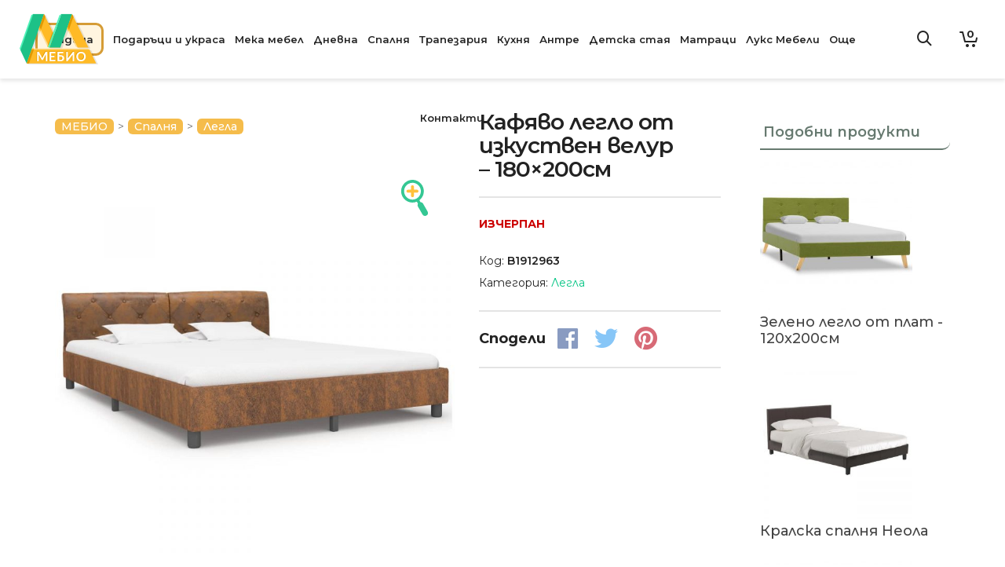

--- FILE ---
content_type: text/html; charset=UTF-8
request_url: https://mebio.bg/%D1%81%D0%BF%D0%B0%D0%BB%D0%BD%D1%8F/%D0%BB%D0%B5%D0%B3%D0%BB%D0%B0/%D1%80%D0%B0%D0%BC%D0%BA%D0%B0-%D0%B7%D0%B0-%D0%BB%D0%B5%D0%B3%D0%BB%D0%BE-%D0%BA%D0%B0%D1%84%D1%8F%D0%B2%D0%B0-%D0%B8%D0%B7%D0%BA%D1%83%D1%81%D1%82%D0%B2%D0%B5%D0%BD-%D0%B2%D0%B5%D0%BB%D1%83%D1%80-7/
body_size: 63298
content:

<!DOCTYPE html>

<!--// OPEN HTML //-->
<html lang="bg-BG">

	<!--// OPEN HEAD //-->
	<head>
		<!-- Global site tag (gtag.js) - Google Analytics -->
		<script async src="https://www.googletagmanager.com/gtag/js?id=UA-43288952-3"></script>
		<script>
		  window.dataLayer = window.dataLayer || [];
		  function gtag(){dataLayer.push(arguments);}
		  gtag('js', new Date());

		  gtag('config', 'UA-43288952-3');
		  gtag('config', 'AW-975493770');
		</script>
		<!-- Google Tag Manager -->
		<script>(function(w,d,s,l,i){w[l]=w[l]||[];w[l].push({'gtm.start':
		new Date().getTime(),event:'gtm.js'});var f=d.getElementsByTagName(s)[0],
		j=d.createElement(s),dl=l!='dataLayer'?'&l='+l:'';j.async=true;j.src=
		'https://www.googletagmanager.com/gtm.js?id='+i+dl;f.parentNode.insertBefore(j,f);
		})(window,document,'script','dataLayer','GTM-T59GCC7');</script>
		<!-- End Google Tag Manager -->

												<!-- GTM Page View -->
				<script>
					gtag('event', 'page_view', {
						'send_to': 'AW-975493770',
						'items': [{
						  'id': 'B1912963',
						  'google_business_vertical': 'custom'
						}]
					});
				</script>
				<!-- End GTM Page View -->
					
				<!-- Manually set render engine for Internet Explorer, prevent any plugin overrides -->
		<meta http-equiv="X-UA-Compatible" content="IE=EmulateIE10">
		
		
		
            <!--// SITE META //-->
            <meta charset="UTF-8"/>
                        	                <meta name="viewport" content="width=device-width, initial-scale=1.0, maximum-scale=1"/>
                        
            <!--// PINGBACK & FAVICON //-->
            <link rel="pingback" href="https://mebio.bg/wordpress/xmlrpc.php"/>
            
                                                
            <script>function spbImageResizer_writeCookie(){the_cookie=document.cookie,the_cookie&&window.devicePixelRatio>=2&&(the_cookie="spb_image_resizer_pixel_ratio="+window.devicePixelRatio+";"+the_cookie,document.cookie=the_cookie)}spbImageResizer_writeCookie();</script>
    <script>function writeCookie(){the_cookie=document.cookie,the_cookie&&window.devicePixelRatio>=2&&(the_cookie="pixel_ratio="+window.devicePixelRatio+";"+the_cookie,document.cookie=the_cookie)}writeCookie();</script>
<meta name='robots' content='max-image-preview:large' />
<script type='application/javascript'>console.log('PixelYourSite Free version 9.2.2');</script>
<link rel='dns-prefetch' href='//fonts.googleapis.com' />
<link rel='preconnect' href='https://fonts.gstatic.com' crossorigin />
<link rel="alternate" type="application/rss+xml" title="МЕБИО &raquo; Поток" href="https://mebio.bg/feed/" />
<link rel="alternate" type="application/rss+xml" title="МЕБИО &raquo; поток за коментари" href="https://mebio.bg/comments/feed/" />

<title>Кафяво легло от изкуствен велур &#8211; 180&#215;200см - МЕБИО</title>
<!-- Facebook Meta -->
<meta property="og:title" content="Кафяво легло от изкуствен велур &#8211; 180&#215;200см - МЕБИО"/>
<meta property="og:type" content="article"/>
<meta property="og:url" content="https://mebio.bg/спалня/легла/%d1%80%d0%b0%d0%bc%d0%ba%d0%b0-%d0%b7%d0%b0-%d0%bb%d0%b5%d0%b3%d0%bb%d0%be-%d0%ba%d0%b0%d1%84%d1%8f%d0%b2%d0%b0-%d0%b8%d0%b7%d0%ba%d1%83%d1%81%d1%82%d0%b2%d0%b5%d0%bd-%d0%b2%d0%b5%d0%bb%d1%83%d1%80-7/"/>
<meta property="og:site_name" content="МЕБИО"/>
<meta property="og:description" content="Цвят: КафявМатериал: Рамка от масивна дървесина + МДФ + шперплат + прахово боядисани стоманени кракаМатериал на таблата: МДФ + изкуствен велурОбщи размери: 212 x 184 x 64 см (Д x Ш x В)За матрак с размери: 180...">
<meta property="og:image" content="https://mebio.bg/content/uploads/2019/11/8719883698243_a_en_hd_1.jpg"/>
<meta property="og:price:amount" content="412.542" />
<meta property="og:price:currency" content="BGN" />

<!-- Twitter Card data -->
<meta name="twitter:card" content="summary_large_image">
<meta name="twitter:title" content="Кафяво легло от изкуствен велур &#8211; 180&#215;200см">
<meta name="twitter:description" content="Цвят: КафявМатериал: Рамка от масивна дървесина + МДФ + шперплат + прахово боядисани стоманени кракаМатериал на таблата: МДФ + изкуствен велурОбщи размери: 212 x 184 x 64 см (Д x Ш x В)За матрак с размери: 180...">
<meta property="twitter:image:src" content="https://mebio.bg/content/uploads/2019/11/8719883698243_a_en_hd_1.jpg"/>
<meta name="twitter:data1" content="412.542">
<meta name="twitter:label1" content="Price">


<script type="text/javascript">
window._wpemojiSettings = {"baseUrl":"https:\/\/s.w.org\/images\/core\/emoji\/14.0.0\/72x72\/","ext":".png","svgUrl":"https:\/\/s.w.org\/images\/core\/emoji\/14.0.0\/svg\/","svgExt":".svg","source":{"concatemoji":"https:\/\/mebio.bg\/wordpress\/wp-includes\/js\/wp-emoji-release.min.js?ver=6.1.9"}};
/*! This file is auto-generated */
!function(e,a,t){var n,r,o,i=a.createElement("canvas"),p=i.getContext&&i.getContext("2d");function s(e,t){var a=String.fromCharCode,e=(p.clearRect(0,0,i.width,i.height),p.fillText(a.apply(this,e),0,0),i.toDataURL());return p.clearRect(0,0,i.width,i.height),p.fillText(a.apply(this,t),0,0),e===i.toDataURL()}function c(e){var t=a.createElement("script");t.src=e,t.defer=t.type="text/javascript",a.getElementsByTagName("head")[0].appendChild(t)}for(o=Array("flag","emoji"),t.supports={everything:!0,everythingExceptFlag:!0},r=0;r<o.length;r++)t.supports[o[r]]=function(e){if(p&&p.fillText)switch(p.textBaseline="top",p.font="600 32px Arial",e){case"flag":return s([127987,65039,8205,9895,65039],[127987,65039,8203,9895,65039])?!1:!s([55356,56826,55356,56819],[55356,56826,8203,55356,56819])&&!s([55356,57332,56128,56423,56128,56418,56128,56421,56128,56430,56128,56423,56128,56447],[55356,57332,8203,56128,56423,8203,56128,56418,8203,56128,56421,8203,56128,56430,8203,56128,56423,8203,56128,56447]);case"emoji":return!s([129777,127995,8205,129778,127999],[129777,127995,8203,129778,127999])}return!1}(o[r]),t.supports.everything=t.supports.everything&&t.supports[o[r]],"flag"!==o[r]&&(t.supports.everythingExceptFlag=t.supports.everythingExceptFlag&&t.supports[o[r]]);t.supports.everythingExceptFlag=t.supports.everythingExceptFlag&&!t.supports.flag,t.DOMReady=!1,t.readyCallback=function(){t.DOMReady=!0},t.supports.everything||(n=function(){t.readyCallback()},a.addEventListener?(a.addEventListener("DOMContentLoaded",n,!1),e.addEventListener("load",n,!1)):(e.attachEvent("onload",n),a.attachEvent("onreadystatechange",function(){"complete"===a.readyState&&t.readyCallback()})),(e=t.source||{}).concatemoji?c(e.concatemoji):e.wpemoji&&e.twemoji&&(c(e.twemoji),c(e.wpemoji)))}(window,document,window._wpemojiSettings);
</script>
<style type="text/css">
img.wp-smiley,
img.emoji {
	display: inline !important;
	border: none !important;
	box-shadow: none !important;
	height: 1em !important;
	width: 1em !important;
	margin: 0 0.07em !important;
	vertical-align: -0.1em !important;
	background: none !important;
	padding: 0 !important;
}
</style>
	<link rel='stylesheet' id='jckqv-minstyles-css' href='https://mebio.bg/content/plugins/iconic-woo-quickview/assets/frontend/css/main.min.css?ver=6.1.9' type='text/css' media='all' />
<link rel='stylesheet' id='wp-block-library-css' href='https://mebio.bg/wordpress/wp-includes/css/dist/block-library/style.min.css?ver=6.1.9' type='text/css' media='all' />
<link rel='stylesheet' id='wc-blocks-vendors-style-css' href='https://mebio.bg/content/plugins/woocommerce/packages/woocommerce-blocks/build/wc-blocks-vendors-style.css?ver=8.9.2' type='text/css' media='all' />
<link rel='stylesheet' id='wc-blocks-style-css' href='https://mebio.bg/content/plugins/woocommerce/packages/woocommerce-blocks/build/wc-blocks-style.css?ver=8.9.2' type='text/css' media='all' />
<link rel='stylesheet' id='classic-theme-styles-css' href='https://mebio.bg/wordpress/wp-includes/css/classic-themes.min.css?ver=1' type='text/css' media='all' />
<style id='global-styles-inline-css' type='text/css'>
body{--wp--preset--color--black: #000000;--wp--preset--color--cyan-bluish-gray: #abb8c3;--wp--preset--color--white: #ffffff;--wp--preset--color--pale-pink: #f78da7;--wp--preset--color--vivid-red: #cf2e2e;--wp--preset--color--luminous-vivid-orange: #ff6900;--wp--preset--color--luminous-vivid-amber: #fcb900;--wp--preset--color--light-green-cyan: #7bdcb5;--wp--preset--color--vivid-green-cyan: #00d084;--wp--preset--color--pale-cyan-blue: #8ed1fc;--wp--preset--color--vivid-cyan-blue: #0693e3;--wp--preset--color--vivid-purple: #9b51e0;--wp--preset--gradient--vivid-cyan-blue-to-vivid-purple: linear-gradient(135deg,rgba(6,147,227,1) 0%,rgb(155,81,224) 100%);--wp--preset--gradient--light-green-cyan-to-vivid-green-cyan: linear-gradient(135deg,rgb(122,220,180) 0%,rgb(0,208,130) 100%);--wp--preset--gradient--luminous-vivid-amber-to-luminous-vivid-orange: linear-gradient(135deg,rgba(252,185,0,1) 0%,rgba(255,105,0,1) 100%);--wp--preset--gradient--luminous-vivid-orange-to-vivid-red: linear-gradient(135deg,rgba(255,105,0,1) 0%,rgb(207,46,46) 100%);--wp--preset--gradient--very-light-gray-to-cyan-bluish-gray: linear-gradient(135deg,rgb(238,238,238) 0%,rgb(169,184,195) 100%);--wp--preset--gradient--cool-to-warm-spectrum: linear-gradient(135deg,rgb(74,234,220) 0%,rgb(151,120,209) 20%,rgb(207,42,186) 40%,rgb(238,44,130) 60%,rgb(251,105,98) 80%,rgb(254,248,76) 100%);--wp--preset--gradient--blush-light-purple: linear-gradient(135deg,rgb(255,206,236) 0%,rgb(152,150,240) 100%);--wp--preset--gradient--blush-bordeaux: linear-gradient(135deg,rgb(254,205,165) 0%,rgb(254,45,45) 50%,rgb(107,0,62) 100%);--wp--preset--gradient--luminous-dusk: linear-gradient(135deg,rgb(255,203,112) 0%,rgb(199,81,192) 50%,rgb(65,88,208) 100%);--wp--preset--gradient--pale-ocean: linear-gradient(135deg,rgb(255,245,203) 0%,rgb(182,227,212) 50%,rgb(51,167,181) 100%);--wp--preset--gradient--electric-grass: linear-gradient(135deg,rgb(202,248,128) 0%,rgb(113,206,126) 100%);--wp--preset--gradient--midnight: linear-gradient(135deg,rgb(2,3,129) 0%,rgb(40,116,252) 100%);--wp--preset--duotone--dark-grayscale: url('#wp-duotone-dark-grayscale');--wp--preset--duotone--grayscale: url('#wp-duotone-grayscale');--wp--preset--duotone--purple-yellow: url('#wp-duotone-purple-yellow');--wp--preset--duotone--blue-red: url('#wp-duotone-blue-red');--wp--preset--duotone--midnight: url('#wp-duotone-midnight');--wp--preset--duotone--magenta-yellow: url('#wp-duotone-magenta-yellow');--wp--preset--duotone--purple-green: url('#wp-duotone-purple-green');--wp--preset--duotone--blue-orange: url('#wp-duotone-blue-orange');--wp--preset--font-size--small: 13px;--wp--preset--font-size--medium: 20px;--wp--preset--font-size--large: 36px;--wp--preset--font-size--x-large: 42px;--wp--preset--spacing--20: 0.44rem;--wp--preset--spacing--30: 0.67rem;--wp--preset--spacing--40: 1rem;--wp--preset--spacing--50: 1.5rem;--wp--preset--spacing--60: 2.25rem;--wp--preset--spacing--70: 3.38rem;--wp--preset--spacing--80: 5.06rem;}:where(.is-layout-flex){gap: 0.5em;}body .is-layout-flow > .alignleft{float: left;margin-inline-start: 0;margin-inline-end: 2em;}body .is-layout-flow > .alignright{float: right;margin-inline-start: 2em;margin-inline-end: 0;}body .is-layout-flow > .aligncenter{margin-left: auto !important;margin-right: auto !important;}body .is-layout-constrained > .alignleft{float: left;margin-inline-start: 0;margin-inline-end: 2em;}body .is-layout-constrained > .alignright{float: right;margin-inline-start: 2em;margin-inline-end: 0;}body .is-layout-constrained > .aligncenter{margin-left: auto !important;margin-right: auto !important;}body .is-layout-constrained > :where(:not(.alignleft):not(.alignright):not(.alignfull)){max-width: var(--wp--style--global--content-size);margin-left: auto !important;margin-right: auto !important;}body .is-layout-constrained > .alignwide{max-width: var(--wp--style--global--wide-size);}body .is-layout-flex{display: flex;}body .is-layout-flex{flex-wrap: wrap;align-items: center;}body .is-layout-flex > *{margin: 0;}:where(.wp-block-columns.is-layout-flex){gap: 2em;}.has-black-color{color: var(--wp--preset--color--black) !important;}.has-cyan-bluish-gray-color{color: var(--wp--preset--color--cyan-bluish-gray) !important;}.has-white-color{color: var(--wp--preset--color--white) !important;}.has-pale-pink-color{color: var(--wp--preset--color--pale-pink) !important;}.has-vivid-red-color{color: var(--wp--preset--color--vivid-red) !important;}.has-luminous-vivid-orange-color{color: var(--wp--preset--color--luminous-vivid-orange) !important;}.has-luminous-vivid-amber-color{color: var(--wp--preset--color--luminous-vivid-amber) !important;}.has-light-green-cyan-color{color: var(--wp--preset--color--light-green-cyan) !important;}.has-vivid-green-cyan-color{color: var(--wp--preset--color--vivid-green-cyan) !important;}.has-pale-cyan-blue-color{color: var(--wp--preset--color--pale-cyan-blue) !important;}.has-vivid-cyan-blue-color{color: var(--wp--preset--color--vivid-cyan-blue) !important;}.has-vivid-purple-color{color: var(--wp--preset--color--vivid-purple) !important;}.has-black-background-color{background-color: var(--wp--preset--color--black) !important;}.has-cyan-bluish-gray-background-color{background-color: var(--wp--preset--color--cyan-bluish-gray) !important;}.has-white-background-color{background-color: var(--wp--preset--color--white) !important;}.has-pale-pink-background-color{background-color: var(--wp--preset--color--pale-pink) !important;}.has-vivid-red-background-color{background-color: var(--wp--preset--color--vivid-red) !important;}.has-luminous-vivid-orange-background-color{background-color: var(--wp--preset--color--luminous-vivid-orange) !important;}.has-luminous-vivid-amber-background-color{background-color: var(--wp--preset--color--luminous-vivid-amber) !important;}.has-light-green-cyan-background-color{background-color: var(--wp--preset--color--light-green-cyan) !important;}.has-vivid-green-cyan-background-color{background-color: var(--wp--preset--color--vivid-green-cyan) !important;}.has-pale-cyan-blue-background-color{background-color: var(--wp--preset--color--pale-cyan-blue) !important;}.has-vivid-cyan-blue-background-color{background-color: var(--wp--preset--color--vivid-cyan-blue) !important;}.has-vivid-purple-background-color{background-color: var(--wp--preset--color--vivid-purple) !important;}.has-black-border-color{border-color: var(--wp--preset--color--black) !important;}.has-cyan-bluish-gray-border-color{border-color: var(--wp--preset--color--cyan-bluish-gray) !important;}.has-white-border-color{border-color: var(--wp--preset--color--white) !important;}.has-pale-pink-border-color{border-color: var(--wp--preset--color--pale-pink) !important;}.has-vivid-red-border-color{border-color: var(--wp--preset--color--vivid-red) !important;}.has-luminous-vivid-orange-border-color{border-color: var(--wp--preset--color--luminous-vivid-orange) !important;}.has-luminous-vivid-amber-border-color{border-color: var(--wp--preset--color--luminous-vivid-amber) !important;}.has-light-green-cyan-border-color{border-color: var(--wp--preset--color--light-green-cyan) !important;}.has-vivid-green-cyan-border-color{border-color: var(--wp--preset--color--vivid-green-cyan) !important;}.has-pale-cyan-blue-border-color{border-color: var(--wp--preset--color--pale-cyan-blue) !important;}.has-vivid-cyan-blue-border-color{border-color: var(--wp--preset--color--vivid-cyan-blue) !important;}.has-vivid-purple-border-color{border-color: var(--wp--preset--color--vivid-purple) !important;}.has-vivid-cyan-blue-to-vivid-purple-gradient-background{background: var(--wp--preset--gradient--vivid-cyan-blue-to-vivid-purple) !important;}.has-light-green-cyan-to-vivid-green-cyan-gradient-background{background: var(--wp--preset--gradient--light-green-cyan-to-vivid-green-cyan) !important;}.has-luminous-vivid-amber-to-luminous-vivid-orange-gradient-background{background: var(--wp--preset--gradient--luminous-vivid-amber-to-luminous-vivid-orange) !important;}.has-luminous-vivid-orange-to-vivid-red-gradient-background{background: var(--wp--preset--gradient--luminous-vivid-orange-to-vivid-red) !important;}.has-very-light-gray-to-cyan-bluish-gray-gradient-background{background: var(--wp--preset--gradient--very-light-gray-to-cyan-bluish-gray) !important;}.has-cool-to-warm-spectrum-gradient-background{background: var(--wp--preset--gradient--cool-to-warm-spectrum) !important;}.has-blush-light-purple-gradient-background{background: var(--wp--preset--gradient--blush-light-purple) !important;}.has-blush-bordeaux-gradient-background{background: var(--wp--preset--gradient--blush-bordeaux) !important;}.has-luminous-dusk-gradient-background{background: var(--wp--preset--gradient--luminous-dusk) !important;}.has-pale-ocean-gradient-background{background: var(--wp--preset--gradient--pale-ocean) !important;}.has-electric-grass-gradient-background{background: var(--wp--preset--gradient--electric-grass) !important;}.has-midnight-gradient-background{background: var(--wp--preset--gradient--midnight) !important;}.has-small-font-size{font-size: var(--wp--preset--font-size--small) !important;}.has-medium-font-size{font-size: var(--wp--preset--font-size--medium) !important;}.has-large-font-size{font-size: var(--wp--preset--font-size--large) !important;}.has-x-large-font-size{font-size: var(--wp--preset--font-size--x-large) !important;}
.wp-block-navigation a:where(:not(.wp-element-button)){color: inherit;}
:where(.wp-block-columns.is-layout-flex){gap: 2em;}
.wp-block-pullquote{font-size: 1.5em;line-height: 1.6;}
</style>
<style id='extendify-gutenberg-patterns-and-templates-utilities-inline-css' type='text/css'>
.ext-absolute {
  position: absolute !important;
}

.ext-relative {
  position: relative !important;
}

.ext-top-base {
  top: var(--wp--style--block-gap, 1.75rem) !important;
}

.ext-top-lg {
  top: var(--extendify--spacing--large, 3rem) !important;
}

.ext--top-base {
  top: calc(var(--wp--style--block-gap, 1.75rem) * -1) !important;
}

.ext--top-lg {
  top: calc(var(--extendify--spacing--large, 3rem) * -1) !important;
}

.ext-right-base {
  right: var(--wp--style--block-gap, 1.75rem) !important;
}

.ext-right-lg {
  right: var(--extendify--spacing--large, 3rem) !important;
}

.ext--right-base {
  right: calc(var(--wp--style--block-gap, 1.75rem) * -1) !important;
}

.ext--right-lg {
  right: calc(var(--extendify--spacing--large, 3rem) * -1) !important;
}

.ext-bottom-base {
  bottom: var(--wp--style--block-gap, 1.75rem) !important;
}

.ext-bottom-lg {
  bottom: var(--extendify--spacing--large, 3rem) !important;
}

.ext--bottom-base {
  bottom: calc(var(--wp--style--block-gap, 1.75rem) * -1) !important;
}

.ext--bottom-lg {
  bottom: calc(var(--extendify--spacing--large, 3rem) * -1) !important;
}

.ext-left-base {
  left: var(--wp--style--block-gap, 1.75rem) !important;
}

.ext-left-lg {
  left: var(--extendify--spacing--large, 3rem) !important;
}

.ext--left-base {
  left: calc(var(--wp--style--block-gap, 1.75rem) * -1) !important;
}

.ext--left-lg {
  left: calc(var(--extendify--spacing--large, 3rem) * -1) !important;
}

.ext-order-1 {
  order: 1 !important;
}

.ext-order-2 {
  order: 2 !important;
}

.ext-col-auto {
  grid-column: auto !important;
}

.ext-col-span-1 {
  grid-column: span 1 / span 1 !important;
}

.ext-col-span-2 {
  grid-column: span 2 / span 2 !important;
}

.ext-col-span-3 {
  grid-column: span 3 / span 3 !important;
}

.ext-col-span-4 {
  grid-column: span 4 / span 4 !important;
}

.ext-col-span-5 {
  grid-column: span 5 / span 5 !important;
}

.ext-col-span-6 {
  grid-column: span 6 / span 6 !important;
}

.ext-col-span-7 {
  grid-column: span 7 / span 7 !important;
}

.ext-col-span-8 {
  grid-column: span 8 / span 8 !important;
}

.ext-col-span-9 {
  grid-column: span 9 / span 9 !important;
}

.ext-col-span-10 {
  grid-column: span 10 / span 10 !important;
}

.ext-col-span-11 {
  grid-column: span 11 / span 11 !important;
}

.ext-col-span-12 {
  grid-column: span 12 / span 12 !important;
}

.ext-col-span-full {
  grid-column: 1 / -1 !important;
}

.ext-col-start-1 {
  grid-column-start: 1 !important;
}

.ext-col-start-2 {
  grid-column-start: 2 !important;
}

.ext-col-start-3 {
  grid-column-start: 3 !important;
}

.ext-col-start-4 {
  grid-column-start: 4 !important;
}

.ext-col-start-5 {
  grid-column-start: 5 !important;
}

.ext-col-start-6 {
  grid-column-start: 6 !important;
}

.ext-col-start-7 {
  grid-column-start: 7 !important;
}

.ext-col-start-8 {
  grid-column-start: 8 !important;
}

.ext-col-start-9 {
  grid-column-start: 9 !important;
}

.ext-col-start-10 {
  grid-column-start: 10 !important;
}

.ext-col-start-11 {
  grid-column-start: 11 !important;
}

.ext-col-start-12 {
  grid-column-start: 12 !important;
}

.ext-col-start-13 {
  grid-column-start: 13 !important;
}

.ext-col-start-auto {
  grid-column-start: auto !important;
}

.ext-col-end-1 {
  grid-column-end: 1 !important;
}

.ext-col-end-2 {
  grid-column-end: 2 !important;
}

.ext-col-end-3 {
  grid-column-end: 3 !important;
}

.ext-col-end-4 {
  grid-column-end: 4 !important;
}

.ext-col-end-5 {
  grid-column-end: 5 !important;
}

.ext-col-end-6 {
  grid-column-end: 6 !important;
}

.ext-col-end-7 {
  grid-column-end: 7 !important;
}

.ext-col-end-8 {
  grid-column-end: 8 !important;
}

.ext-col-end-9 {
  grid-column-end: 9 !important;
}

.ext-col-end-10 {
  grid-column-end: 10 !important;
}

.ext-col-end-11 {
  grid-column-end: 11 !important;
}

.ext-col-end-12 {
  grid-column-end: 12 !important;
}

.ext-col-end-13 {
  grid-column-end: 13 !important;
}

.ext-col-end-auto {
  grid-column-end: auto !important;
}

.ext-row-auto {
  grid-row: auto !important;
}

.ext-row-span-1 {
  grid-row: span 1 / span 1 !important;
}

.ext-row-span-2 {
  grid-row: span 2 / span 2 !important;
}

.ext-row-span-3 {
  grid-row: span 3 / span 3 !important;
}

.ext-row-span-4 {
  grid-row: span 4 / span 4 !important;
}

.ext-row-span-5 {
  grid-row: span 5 / span 5 !important;
}

.ext-row-span-6 {
  grid-row: span 6 / span 6 !important;
}

.ext-row-span-full {
  grid-row: 1 / -1 !important;
}

.ext-row-start-1 {
  grid-row-start: 1 !important;
}

.ext-row-start-2 {
  grid-row-start: 2 !important;
}

.ext-row-start-3 {
  grid-row-start: 3 !important;
}

.ext-row-start-4 {
  grid-row-start: 4 !important;
}

.ext-row-start-5 {
  grid-row-start: 5 !important;
}

.ext-row-start-6 {
  grid-row-start: 6 !important;
}

.ext-row-start-7 {
  grid-row-start: 7 !important;
}

.ext-row-start-auto {
  grid-row-start: auto !important;
}

.ext-row-end-1 {
  grid-row-end: 1 !important;
}

.ext-row-end-2 {
  grid-row-end: 2 !important;
}

.ext-row-end-3 {
  grid-row-end: 3 !important;
}

.ext-row-end-4 {
  grid-row-end: 4 !important;
}

.ext-row-end-5 {
  grid-row-end: 5 !important;
}

.ext-row-end-6 {
  grid-row-end: 6 !important;
}

.ext-row-end-7 {
  grid-row-end: 7 !important;
}

.ext-row-end-auto {
  grid-row-end: auto !important;
}

.ext-m-0:not([style*="margin"]) {
  margin: 0 !important;
}

.ext-m-auto:not([style*="margin"]) {
  margin: auto !important;
}

.ext-m-base:not([style*="margin"]) {
  margin: var(--wp--style--block-gap, 1.75rem) !important;
}

.ext-m-lg:not([style*="margin"]) {
  margin: var(--extendify--spacing--large, 3rem) !important;
}

.ext--m-base:not([style*="margin"]) {
  margin: calc(var(--wp--style--block-gap, 1.75rem) * -1) !important;
}

.ext--m-lg:not([style*="margin"]) {
  margin: calc(var(--extendify--spacing--large, 3rem) * -1) !important;
}

.ext-mx-0:not([style*="margin"]) {
  margin-left: 0 !important;
  margin-right: 0 !important;
}

.ext-mx-auto:not([style*="margin"]) {
  margin-left: auto !important;
  margin-right: auto !important;
}

.ext-mx-base:not([style*="margin"]) {
  margin-left: var(--wp--style--block-gap, 1.75rem) !important;
  margin-right: var(--wp--style--block-gap, 1.75rem) !important;
}

.ext-mx-lg:not([style*="margin"]) {
  margin-left: var(--extendify--spacing--large, 3rem) !important;
  margin-right: var(--extendify--spacing--large, 3rem) !important;
}

.ext--mx-base:not([style*="margin"]) {
  margin-left: calc(var(--wp--style--block-gap, 1.75rem) * -1) !important;
  margin-right: calc(var(--wp--style--block-gap, 1.75rem) * -1) !important;
}

.ext--mx-lg:not([style*="margin"]) {
  margin-left: calc(var(--extendify--spacing--large, 3rem) * -1) !important;
  margin-right: calc(var(--extendify--spacing--large, 3rem) * -1) !important;
}

.ext-my-0:not([style*="margin"]) {
  margin-top: 0 !important;
  margin-bottom: 0 !important;
}

.ext-my-auto:not([style*="margin"]) {
  margin-top: auto !important;
  margin-bottom: auto !important;
}

.ext-my-base:not([style*="margin"]) {
  margin-top: var(--wp--style--block-gap, 1.75rem) !important;
  margin-bottom: var(--wp--style--block-gap, 1.75rem) !important;
}

.ext-my-lg:not([style*="margin"]) {
  margin-top: var(--extendify--spacing--large, 3rem) !important;
  margin-bottom: var(--extendify--spacing--large, 3rem) !important;
}

.ext--my-base:not([style*="margin"]) {
  margin-top: calc(var(--wp--style--block-gap, 1.75rem) * -1) !important;
  margin-bottom: calc(var(--wp--style--block-gap, 1.75rem) * -1) !important;
}

.ext--my-lg:not([style*="margin"]) {
  margin-top: calc(var(--extendify--spacing--large, 3rem) * -1) !important;
  margin-bottom: calc(var(--extendify--spacing--large, 3rem) * -1) !important;
}

.ext-mt-0:not([style*="margin"]) {
  margin-top: 0 !important;
}

.ext-mt-auto:not([style*="margin"]) {
  margin-top: auto !important;
}

.ext-mt-base:not([style*="margin"]) {
  margin-top: var(--wp--style--block-gap, 1.75rem) !important;
}

.ext-mt-lg:not([style*="margin"]) {
  margin-top: var(--extendify--spacing--large, 3rem) !important;
}

.ext--mt-base:not([style*="margin"]) {
  margin-top: calc(var(--wp--style--block-gap, 1.75rem) * -1) !important;
}

.ext--mt-lg:not([style*="margin"]) {
  margin-top: calc(var(--extendify--spacing--large, 3rem) * -1) !important;
}

.ext-mr-0:not([style*="margin"]) {
  margin-right: 0 !important;
}

.ext-mr-auto:not([style*="margin"]) {
  margin-right: auto !important;
}

.ext-mr-base:not([style*="margin"]) {
  margin-right: var(--wp--style--block-gap, 1.75rem) !important;
}

.ext-mr-lg:not([style*="margin"]) {
  margin-right: var(--extendify--spacing--large, 3rem) !important;
}

.ext--mr-base:not([style*="margin"]) {
  margin-right: calc(var(--wp--style--block-gap, 1.75rem) * -1) !important;
}

.ext--mr-lg:not([style*="margin"]) {
  margin-right: calc(var(--extendify--spacing--large, 3rem) * -1) !important;
}

.ext-mb-0:not([style*="margin"]) {
  margin-bottom: 0 !important;
}

.ext-mb-auto:not([style*="margin"]) {
  margin-bottom: auto !important;
}

.ext-mb-base:not([style*="margin"]) {
  margin-bottom: var(--wp--style--block-gap, 1.75rem) !important;
}

.ext-mb-lg:not([style*="margin"]) {
  margin-bottom: var(--extendify--spacing--large, 3rem) !important;
}

.ext--mb-base:not([style*="margin"]) {
  margin-bottom: calc(var(--wp--style--block-gap, 1.75rem) * -1) !important;
}

.ext--mb-lg:not([style*="margin"]) {
  margin-bottom: calc(var(--extendify--spacing--large, 3rem) * -1) !important;
}

.ext-ml-0:not([style*="margin"]) {
  margin-left: 0 !important;
}

.ext-ml-auto:not([style*="margin"]) {
  margin-left: auto !important;
}

.ext-ml-base:not([style*="margin"]) {
  margin-left: var(--wp--style--block-gap, 1.75rem) !important;
}

.ext-ml-lg:not([style*="margin"]) {
  margin-left: var(--extendify--spacing--large, 3rem) !important;
}

.ext--ml-base:not([style*="margin"]) {
  margin-left: calc(var(--wp--style--block-gap, 1.75rem) * -1) !important;
}

.ext--ml-lg:not([style*="margin"]) {
  margin-left: calc(var(--extendify--spacing--large, 3rem) * -1) !important;
}

.ext-block {
  display: block !important;
}

.ext-inline-block {
  display: inline-block !important;
}

.ext-inline {
  display: inline !important;
}

.ext-flex {
  display: flex !important;
}

.ext-inline-flex {
  display: inline-flex !important;
}

.ext-grid {
  display: grid !important;
}

.ext-inline-grid {
  display: inline-grid !important;
}

.ext-hidden {
  display: none !important;
}

.ext-w-auto {
  width: auto !important;
}

.ext-w-full {
  width: 100% !important;
}

.ext-max-w-full {
  max-width: 100% !important;
}

.ext-flex-1 {
  flex: 1 1 0% !important;
}

.ext-flex-auto {
  flex: 1 1 auto !important;
}

.ext-flex-initial {
  flex: 0 1 auto !important;
}

.ext-flex-none {
  flex: none !important;
}

.ext-flex-shrink-0 {
  flex-shrink: 0 !important;
}

.ext-flex-shrink {
  flex-shrink: 1 !important;
}

.ext-flex-grow-0 {
  flex-grow: 0 !important;
}

.ext-flex-grow {
  flex-grow: 1 !important;
}

.ext-list-none {
  list-style-type: none !important;
}

.ext-grid-cols-1 {
  grid-template-columns: repeat(1, minmax(0, 1fr)) !important;
}

.ext-grid-cols-2 {
  grid-template-columns: repeat(2, minmax(0, 1fr)) !important;
}

.ext-grid-cols-3 {
  grid-template-columns: repeat(3, minmax(0, 1fr)) !important;
}

.ext-grid-cols-4 {
  grid-template-columns: repeat(4, minmax(0, 1fr)) !important;
}

.ext-grid-cols-5 {
  grid-template-columns: repeat(5, minmax(0, 1fr)) !important;
}

.ext-grid-cols-6 {
  grid-template-columns: repeat(6, minmax(0, 1fr)) !important;
}

.ext-grid-cols-7 {
  grid-template-columns: repeat(7, minmax(0, 1fr)) !important;
}

.ext-grid-cols-8 {
  grid-template-columns: repeat(8, minmax(0, 1fr)) !important;
}

.ext-grid-cols-9 {
  grid-template-columns: repeat(9, minmax(0, 1fr)) !important;
}

.ext-grid-cols-10 {
  grid-template-columns: repeat(10, minmax(0, 1fr)) !important;
}

.ext-grid-cols-11 {
  grid-template-columns: repeat(11, minmax(0, 1fr)) !important;
}

.ext-grid-cols-12 {
  grid-template-columns: repeat(12, minmax(0, 1fr)) !important;
}

.ext-grid-cols-none {
  grid-template-columns: none !important;
}

.ext-grid-rows-1 {
  grid-template-rows: repeat(1, minmax(0, 1fr)) !important;
}

.ext-grid-rows-2 {
  grid-template-rows: repeat(2, minmax(0, 1fr)) !important;
}

.ext-grid-rows-3 {
  grid-template-rows: repeat(3, minmax(0, 1fr)) !important;
}

.ext-grid-rows-4 {
  grid-template-rows: repeat(4, minmax(0, 1fr)) !important;
}

.ext-grid-rows-5 {
  grid-template-rows: repeat(5, minmax(0, 1fr)) !important;
}

.ext-grid-rows-6 {
  grid-template-rows: repeat(6, minmax(0, 1fr)) !important;
}

.ext-grid-rows-none {
  grid-template-rows: none !important;
}

.ext-flex-row {
  flex-direction: row !important;
}

.ext-flex-row-reverse {
  flex-direction: row-reverse !important;
}

.ext-flex-col {
  flex-direction: column !important;
}

.ext-flex-col-reverse {
  flex-direction: column-reverse !important;
}

.ext-flex-wrap {
  flex-wrap: wrap !important;
}

.ext-flex-wrap-reverse {
  flex-wrap: wrap-reverse !important;
}

.ext-flex-nowrap {
  flex-wrap: nowrap !important;
}

.ext-items-start {
  align-items: flex-start !important;
}

.ext-items-end {
  align-items: flex-end !important;
}

.ext-items-center {
  align-items: center !important;
}

.ext-items-baseline {
  align-items: baseline !important;
}

.ext-items-stretch {
  align-items: stretch !important;
}

.ext-justify-start {
  justify-content: flex-start !important;
}

.ext-justify-end {
  justify-content: flex-end !important;
}

.ext-justify-center {
  justify-content: center !important;
}

.ext-justify-between {
  justify-content: space-between !important;
}

.ext-justify-around {
  justify-content: space-around !important;
}

.ext-justify-evenly {
  justify-content: space-evenly !important;
}

.ext-justify-items-start {
  justify-items: start !important;
}

.ext-justify-items-end {
  justify-items: end !important;
}

.ext-justify-items-center {
  justify-items: center !important;
}

.ext-justify-items-stretch {
  justify-items: stretch !important;
}

.ext-gap-0 {
  gap: 0 !important;
}

.ext-gap-base {
  gap: var(--wp--style--block-gap, 1.75rem) !important;
}

.ext-gap-lg {
  gap: var(--extendify--spacing--large, 3rem) !important;
}

.ext-gap-x-0 {
  -moz-column-gap: 0 !important;
       column-gap: 0 !important;
}

.ext-gap-x-base {
  -moz-column-gap: var(--wp--style--block-gap, 1.75rem) !important;
       column-gap: var(--wp--style--block-gap, 1.75rem) !important;
}

.ext-gap-x-lg {
  -moz-column-gap: var(--extendify--spacing--large, 3rem) !important;
       column-gap: var(--extendify--spacing--large, 3rem) !important;
}

.ext-gap-y-0 {
  row-gap: 0 !important;
}

.ext-gap-y-base {
  row-gap: var(--wp--style--block-gap, 1.75rem) !important;
}

.ext-gap-y-lg {
  row-gap: var(--extendify--spacing--large, 3rem) !important;
}

.ext-justify-self-auto {
  justify-self: auto !important;
}

.ext-justify-self-start {
  justify-self: start !important;
}

.ext-justify-self-end {
  justify-self: end !important;
}

.ext-justify-self-center {
  justify-self: center !important;
}

.ext-justify-self-stretch {
  justify-self: stretch !important;
}

.ext-rounded-none {
  border-radius: 0px !important;
}

.ext-rounded-full {
  border-radius: 9999px !important;
}

.ext-rounded-t-none {
  border-top-left-radius: 0px !important;
  border-top-right-radius: 0px !important;
}

.ext-rounded-t-full {
  border-top-left-radius: 9999px !important;
  border-top-right-radius: 9999px !important;
}

.ext-rounded-r-none {
  border-top-right-radius: 0px !important;
  border-bottom-right-radius: 0px !important;
}

.ext-rounded-r-full {
  border-top-right-radius: 9999px !important;
  border-bottom-right-radius: 9999px !important;
}

.ext-rounded-b-none {
  border-bottom-right-radius: 0px !important;
  border-bottom-left-radius: 0px !important;
}

.ext-rounded-b-full {
  border-bottom-right-radius: 9999px !important;
  border-bottom-left-radius: 9999px !important;
}

.ext-rounded-l-none {
  border-top-left-radius: 0px !important;
  border-bottom-left-radius: 0px !important;
}

.ext-rounded-l-full {
  border-top-left-radius: 9999px !important;
  border-bottom-left-radius: 9999px !important;
}

.ext-rounded-tl-none {
  border-top-left-radius: 0px !important;
}

.ext-rounded-tl-full {
  border-top-left-radius: 9999px !important;
}

.ext-rounded-tr-none {
  border-top-right-radius: 0px !important;
}

.ext-rounded-tr-full {
  border-top-right-radius: 9999px !important;
}

.ext-rounded-br-none {
  border-bottom-right-radius: 0px !important;
}

.ext-rounded-br-full {
  border-bottom-right-radius: 9999px !important;
}

.ext-rounded-bl-none {
  border-bottom-left-radius: 0px !important;
}

.ext-rounded-bl-full {
  border-bottom-left-radius: 9999px !important;
}

.ext-border-0 {
  border-width: 0px !important;
}

.ext-border-t-0 {
  border-top-width: 0px !important;
}

.ext-border-r-0 {
  border-right-width: 0px !important;
}

.ext-border-b-0 {
  border-bottom-width: 0px !important;
}

.ext-border-l-0 {
  border-left-width: 0px !important;
}

.ext-p-0:not([style*="padding"]) {
  padding: 0 !important;
}

.ext-p-base:not([style*="padding"]) {
  padding: var(--wp--style--block-gap, 1.75rem) !important;
}

.ext-p-lg:not([style*="padding"]) {
  padding: var(--extendify--spacing--large, 3rem) !important;
}

.ext-px-0:not([style*="padding"]) {
  padding-left: 0 !important;
  padding-right: 0 !important;
}

.ext-px-base:not([style*="padding"]) {
  padding-left: var(--wp--style--block-gap, 1.75rem) !important;
  padding-right: var(--wp--style--block-gap, 1.75rem) !important;
}

.ext-px-lg:not([style*="padding"]) {
  padding-left: var(--extendify--spacing--large, 3rem) !important;
  padding-right: var(--extendify--spacing--large, 3rem) !important;
}

.ext-py-0:not([style*="padding"]) {
  padding-top: 0 !important;
  padding-bottom: 0 !important;
}

.ext-py-base:not([style*="padding"]) {
  padding-top: var(--wp--style--block-gap, 1.75rem) !important;
  padding-bottom: var(--wp--style--block-gap, 1.75rem) !important;
}

.ext-py-lg:not([style*="padding"]) {
  padding-top: var(--extendify--spacing--large, 3rem) !important;
  padding-bottom: var(--extendify--spacing--large, 3rem) !important;
}

.ext-pt-0:not([style*="padding"]) {
  padding-top: 0 !important;
}

.ext-pt-base:not([style*="padding"]) {
  padding-top: var(--wp--style--block-gap, 1.75rem) !important;
}

.ext-pt-lg:not([style*="padding"]) {
  padding-top: var(--extendify--spacing--large, 3rem) !important;
}

.ext-pr-0:not([style*="padding"]) {
  padding-right: 0 !important;
}

.ext-pr-base:not([style*="padding"]) {
  padding-right: var(--wp--style--block-gap, 1.75rem) !important;
}

.ext-pr-lg:not([style*="padding"]) {
  padding-right: var(--extendify--spacing--large, 3rem) !important;
}

.ext-pb-0:not([style*="padding"]) {
  padding-bottom: 0 !important;
}

.ext-pb-base:not([style*="padding"]) {
  padding-bottom: var(--wp--style--block-gap, 1.75rem) !important;
}

.ext-pb-lg:not([style*="padding"]) {
  padding-bottom: var(--extendify--spacing--large, 3rem) !important;
}

.ext-pl-0:not([style*="padding"]) {
  padding-left: 0 !important;
}

.ext-pl-base:not([style*="padding"]) {
  padding-left: var(--wp--style--block-gap, 1.75rem) !important;
}

.ext-pl-lg:not([style*="padding"]) {
  padding-left: var(--extendify--spacing--large, 3rem) !important;
}

.ext-text-left {
  text-align: left !important;
}

.ext-text-center {
  text-align: center !important;
}

.ext-text-right {
  text-align: right !important;
}

.ext-leading-none {
  line-height: 1 !important;
}

.ext-leading-tight {
  line-height: 1.25 !important;
}

.ext-leading-snug {
  line-height: 1.375 !important;
}

.ext-leading-normal {
  line-height: 1.5 !important;
}

.ext-leading-relaxed {
  line-height: 1.625 !important;
}

.ext-leading-loose {
  line-height: 2 !important;
}

.ext-aspect-square img {
  aspect-ratio: 1 / 1 !important;
  -o-object-fit: cover !important;
     object-fit: cover !important;
}

.ext-aspect-landscape img {
  aspect-ratio: 4 / 3 !important;
  -o-object-fit: cover !important;
     object-fit: cover !important;
}

.ext-aspect-landscape-wide img {
  aspect-ratio: 16 / 9 !important;
  -o-object-fit: cover !important;
     object-fit: cover !important;
}

.ext-aspect-portrait img {
  aspect-ratio: 3 / 4 !important;
  -o-object-fit: cover !important;
     object-fit: cover !important;
}

.ext-aspect-square .components-resizable-box__container,
.ext-aspect-landscape .components-resizable-box__container,
.ext-aspect-landscape-wide .components-resizable-box__container,
.ext-aspect-portrait .components-resizable-box__container {
  height: auto !important;
}

.clip-path--rhombus img {
  -webkit-clip-path: polygon(15% 6%, 80% 29%, 84% 93%, 23% 69%) !important;
          clip-path: polygon(15% 6%, 80% 29%, 84% 93%, 23% 69%) !important;
}

.clip-path--diamond img {
  -webkit-clip-path: polygon(5% 29%, 60% 2%, 91% 64%, 36% 89%) !important;
          clip-path: polygon(5% 29%, 60% 2%, 91% 64%, 36% 89%) !important;
}

.clip-path--rhombus-alt img {
  -webkit-clip-path: polygon(14% 9%, 85% 24%, 91% 89%, 19% 76%) !important;
          clip-path: polygon(14% 9%, 85% 24%, 91% 89%, 19% 76%) !important;
}

/*
The .ext utility is a top-level class that we use to target contents within our patterns.
We use it here to ensure columns blocks display well across themes.
*/

.wp-block-columns[class*="fullwidth-cols"] {
  /* no suggestion */
  margin-bottom: unset !important;
}

.wp-block-column.editor\:pointer-events-none {
  /* no suggestion */
  margin-top: 0 !important;
  margin-bottom: 0 !important;
}

.is-root-container.block-editor-block-list__layout
    > [data-align="full"]:not(:first-of-type)
    > .wp-block-column.editor\:pointer-events-none,
.is-root-container.block-editor-block-list__layout
    > [data-align="wide"]
    > .wp-block-column.editor\:pointer-events-none {
  /* no suggestion */
  margin-top: calc(-1 * var(--wp--style--block-gap, 28px)) !important;
}

.is-root-container.block-editor-block-list__layout
    > [data-align="full"]:not(:first-of-type)
    > .ext-my-0,
.is-root-container.block-editor-block-list__layout
    > [data-align="wide"]
    > .ext-my-0:not([style*="margin"]) {
  /* no suggestion */
  margin-top: calc(-1 * var(--wp--style--block-gap, 28px)) !important;
}

/* Some popular themes use padding instead of core margin for columns; remove it */

.ext .wp-block-columns .wp-block-column[style*="padding"] {
  /* no suggestion */
  padding-left: 0 !important;
  padding-right: 0 !important;
}

/* Some popular themes add double spacing between columns; remove it */

.ext
    .wp-block-columns
    + .wp-block-columns:not([class*="mt-"]):not([class*="my-"]):not([style*="margin"]) {
  /* no suggestion */
  margin-top: 0 !important;
}

[class*="fullwidth-cols"] .wp-block-column:first-child,
[class*="fullwidth-cols"] .wp-block-group:first-child {
  /* no suggestion */
}

[class*="fullwidth-cols"] .wp-block-column:first-child, [class*="fullwidth-cols"] .wp-block-group:first-child {
  margin-top: 0 !important;
}

[class*="fullwidth-cols"] .wp-block-column:last-child,
[class*="fullwidth-cols"] .wp-block-group:last-child {
  /* no suggestion */
}

[class*="fullwidth-cols"] .wp-block-column:last-child, [class*="fullwidth-cols"] .wp-block-group:last-child {
  margin-bottom: 0 !important;
}

[class*="fullwidth-cols"] .wp-block-column:first-child > * {
  /* no suggestion */
  margin-top: 0 !important;
}

[class*="fullwidth-cols"] .wp-block-column > *:first-child {
  /* no suggestion */
  margin-top: 0 !important;
}

[class*="fullwidth-cols"] .wp-block-column > *:last-child {
  /* no suggestion */
  margin-bottom: 0 !important;
}

.ext .is-not-stacked-on-mobile .wp-block-column {
  /* no suggestion */
  margin-bottom: 0 !important;
}

/* Add base margin bottom to all columns */

.wp-block-columns[class*="fullwidth-cols"]:not(.is-not-stacked-on-mobile)
    > .wp-block-column:not(:last-child) {
  /* no suggestion */
  margin-bottom: var(--wp--style--block-gap, 1.75rem) !important;
}

@media (min-width: 782px) {
  .wp-block-columns[class*="fullwidth-cols"]:not(.is-not-stacked-on-mobile)
        > .wp-block-column:not(:last-child) {
    /* no suggestion */
    margin-bottom: 0 !important;
  }
}

/* Remove margin bottom from "not-stacked" columns */

.wp-block-columns[class*="fullwidth-cols"].is-not-stacked-on-mobile
    > .wp-block-column {
  /* no suggestion */
  margin-bottom: 0 !important;
}

@media (min-width: 600px) and (max-width: 781px) {
  .wp-block-columns[class*="fullwidth-cols"]:not(.is-not-stacked-on-mobile)
        > .wp-block-column:nth-child(even) {
    /* no suggestion */
    margin-left: var(--wp--style--block-gap, 2em) !important;
  }
}

/*
    The `tablet:fullwidth-cols` and `desktop:fullwidth-cols` utilities are used
    to counter the core/columns responsive for at our breakpoints.
*/

@media (max-width: 781px) {
  .tablet\:fullwidth-cols.wp-block-columns:not(.is-not-stacked-on-mobile) {
    flex-wrap: wrap !important;
  }

  .tablet\:fullwidth-cols.wp-block-columns:not(.is-not-stacked-on-mobile)
        > .wp-block-column {
    margin-left: 0 !important;
  }

  .tablet\:fullwidth-cols.wp-block-columns:not(.is-not-stacked-on-mobile)
        > .wp-block-column:not([style*="margin"]) {
    /* no suggestion */
    margin-left: 0 !important;
  }

  .tablet\:fullwidth-cols.wp-block-columns:not(.is-not-stacked-on-mobile)
        > .wp-block-column {
    flex-basis: 100% !important; /* Required to negate core/columns flex-basis */
  }
}

@media (max-width: 1079px) {
  .desktop\:fullwidth-cols.wp-block-columns:not(.is-not-stacked-on-mobile) {
    flex-wrap: wrap !important;
  }

  .desktop\:fullwidth-cols.wp-block-columns:not(.is-not-stacked-on-mobile)
        > .wp-block-column {
    margin-left: 0 !important;
  }

  .desktop\:fullwidth-cols.wp-block-columns:not(.is-not-stacked-on-mobile)
        > .wp-block-column:not([style*="margin"]) {
    /* no suggestion */
    margin-left: 0 !important;
  }

  .desktop\:fullwidth-cols.wp-block-columns:not(.is-not-stacked-on-mobile)
        > .wp-block-column {
    flex-basis: 100% !important; /* Required to negate core/columns flex-basis */
  }

  .desktop\:fullwidth-cols.wp-block-columns:not(.is-not-stacked-on-mobile)
        > .wp-block-column:not(:last-child) {
    margin-bottom: var(--wp--style--block-gap, 1.75rem) !important;
  }
}

.direction-rtl {
  direction: rtl !important;
}

.direction-ltr {
  direction: ltr !important;
}

/* Use "is-style-" prefix to support adding this style to the core/list block */

.is-style-inline-list {
  padding-left: 0 !important;
}

.is-style-inline-list li {
  /* no suggestion */
  list-style-type: none !important;
}

@media (min-width: 782px) {
  .is-style-inline-list li {
    margin-right: var(--wp--style--block-gap, 1.75rem) !important;
    display: inline !important;
  }
}

.is-style-inline-list li:first-child {
  /* no suggestion */
}

@media (min-width: 782px) {
  .is-style-inline-list li:first-child {
    margin-left: 0 !important;
  }
}

.is-style-inline-list li:last-child {
  /* no suggestion */
}

@media (min-width: 782px) {
  .is-style-inline-list li:last-child {
    margin-right: 0 !important;
  }
}

.bring-to-front {
  position: relative !important;
  z-index: 10 !important;
}

.text-stroke {
  -webkit-text-stroke-width: var(
        --wp--custom--typography--text-stroke-width,
        2px
    ) !important;
  -webkit-text-stroke-color: var(--wp--preset--color--background) !important;
}

.text-stroke--primary {
  -webkit-text-stroke-width: var(
        --wp--custom--typography--text-stroke-width,
        2px
    ) !important;
  -webkit-text-stroke-color: var(--wp--preset--color--primary) !important;
}

.text-stroke--secondary {
  -webkit-text-stroke-width: var(
        --wp--custom--typography--text-stroke-width,
        2px
    ) !important;
  -webkit-text-stroke-color: var(--wp--preset--color--secondary) !important;
}

.editor\:no-caption .block-editor-rich-text__editable {
  display: none !important;
}

.editor\:no-inserter > .block-list-appender,
.editor\:no-inserter .wp-block-group__inner-container > .block-list-appender {
  display: none !important;
}

.editor\:no-inserter .wp-block-cover__inner-container > .block-list-appender {
  display: none !important;
}

.editor\:no-inserter .wp-block-column:not(.is-selected) > .block-list-appender {
  display: none !important;
}

.editor\:no-resize .components-resizable-box__handle::after,
.editor\:no-resize .components-resizable-box__side-handle::before,
.editor\:no-resize .components-resizable-box__handle {
  display: none !important;
  pointer-events: none !important;
}

.editor\:no-resize .components-resizable-box__container {
  display: block !important;
}

.editor\:pointer-events-none {
  pointer-events: none !important;
}

.is-style-angled {
  /* no suggestion */
  align-items: center !important;
  justify-content: flex-end !important;
}

.ext .is-style-angled > [class*="_inner-container"] {
  align-items: center !important;
}

.is-style-angled .wp-block-cover__image-background,
.is-style-angled .wp-block-cover__video-background {
  /* no suggestion */
  -webkit-clip-path: polygon(0 0, 30% 0%, 50% 100%, 0% 100%) !important;
          clip-path: polygon(0 0, 30% 0%, 50% 100%, 0% 100%) !important;
  z-index: 1 !important;
}

@media (min-width: 782px) {
  .is-style-angled .wp-block-cover__image-background,
    .is-style-angled .wp-block-cover__video-background {
    /* no suggestion */
    -webkit-clip-path: polygon(0 0, 55% 0%, 65% 100%, 0% 100%) !important;
            clip-path: polygon(0 0, 55% 0%, 65% 100%, 0% 100%) !important;
  }
}

.has-foreground-color {
  /* no suggestion */
  color: var(--wp--preset--color--foreground, #000) !important;
}

.has-foreground-background-color {
  /* no suggestion */
  background-color: var(--wp--preset--color--foreground, #000) !important;
}

.has-background-color {
  /* no suggestion */
  color: var(--wp--preset--color--background, #fff) !important;
}

.has-background-background-color {
  /* no suggestion */
  background-color: var(--wp--preset--color--background, #fff) !important;
}

.has-primary-color {
  /* no suggestion */
  color: var(--wp--preset--color--primary, #4b5563) !important;
}

.has-primary-background-color {
  /* no suggestion */
  background-color: var(--wp--preset--color--primary, #4b5563) !important;
}

.has-secondary-color {
  /* no suggestion */
  color: var(--wp--preset--color--secondary, #9ca3af) !important;
}

.has-secondary-background-color {
  /* no suggestion */
  background-color: var(--wp--preset--color--secondary, #9ca3af) !important;
}

/* Ensure themes that target specific elements use the right colors */

.ext.has-text-color p,
.ext.has-text-color h1,
.ext.has-text-color h2,
.ext.has-text-color h3,
.ext.has-text-color h4,
.ext.has-text-color h5,
.ext.has-text-color h6 {
  /* no suggestion */
  color: currentColor !important;
}

.has-white-color {
  /* no suggestion */
  color: var(--wp--preset--color--white, #fff) !important;
}

.has-black-color {
  /* no suggestion */
  color: var(--wp--preset--color--black, #000) !important;
}

.has-ext-foreground-background-color {
  /* no suggestion */
  background-color: var(
        --wp--preset--color--foreground,
        var(--wp--preset--color--black, #000)
    ) !important;
}

.has-ext-primary-background-color {
  /* no suggestion */
  background-color: var(
        --wp--preset--color--primary,
        var(--wp--preset--color--cyan-bluish-gray, #000)
    ) !important;
}

/* Fix button borders with specified background colors */

.wp-block-button__link.has-black-background-color {
  /* no suggestion */
  border-color: var(--wp--preset--color--black, #000) !important;
}

.wp-block-button__link.has-white-background-color {
  /* no suggestion */
  border-color: var(--wp--preset--color--white, #fff) !important;
}

.has-ext-small-font-size {
  /* no suggestion */
  font-size: var(--wp--preset--font-size--ext-small) !important;
}

.has-ext-medium-font-size {
  /* no suggestion */
  font-size: var(--wp--preset--font-size--ext-medium) !important;
}

.has-ext-large-font-size {
  /* no suggestion */
  font-size: var(--wp--preset--font-size--ext-large) !important;
  line-height: 1.2 !important;
}

.has-ext-x-large-font-size {
  /* no suggestion */
  font-size: var(--wp--preset--font-size--ext-x-large) !important;
  line-height: 1 !important;
}

.has-ext-xx-large-font-size {
  /* no suggestion */
  font-size: var(--wp--preset--font-size--ext-xx-large) !important;
  line-height: 1 !important;
}

/* Line height */

.has-ext-x-large-font-size:not([style*="line-height"]) {
  /* no suggestion */
  line-height: 1.1 !important;
}

.has-ext-xx-large-font-size:not([style*="line-height"]) {
  /* no suggestion */
  line-height: 1.1 !important;
}

.ext .wp-block-group > * {
  /* Line height */
  margin-top: 0 !important;
  margin-bottom: 0 !important;
}

.ext .wp-block-group > * + * {
  margin-top: var(--wp--style--block-gap, 1.75rem) !important;
  margin-bottom: 0 !important;
}

.ext h2 {
  margin-top: var(--wp--style--block-gap, 1.75rem) !important;
  margin-bottom: var(--wp--style--block-gap, 1.75rem) !important;
}

.has-ext-x-large-font-size + p,
.has-ext-x-large-font-size + h3 {
  margin-top: 0.5rem !important;
}

.ext .wp-block-buttons > .wp-block-button.wp-block-button__width-25 {
  width: calc(25% - var(--wp--style--block-gap, 0.5em) * 0.75) !important;
  min-width: 12rem !important;
}

/* Classic themes use an inner [class*="_inner-container"] that our utilities cannot directly target, so we need to do so with a few */

.ext .ext-grid > [class*="_inner-container"] {
  /* no suggestion */
  display: grid !important;
}

/* Unhinge grid for container blocks in classic themes, and < 5.9 */

.ext > [class*="_inner-container"] > .ext-grid:not([class*="columns"]),
.ext
    > [class*="_inner-container"]
    > .wp-block
    > .ext-grid:not([class*="columns"]) {
  /* no suggestion */
  display: initial !important;
}

/* Grid Columns */

.ext .ext-grid-cols-1 > [class*="_inner-container"] {
  /* no suggestion */
  grid-template-columns: repeat(1, minmax(0, 1fr)) !important;
}

.ext .ext-grid-cols-2 > [class*="_inner-container"] {
  /* no suggestion */
  grid-template-columns: repeat(2, minmax(0, 1fr)) !important;
}

.ext .ext-grid-cols-3 > [class*="_inner-container"] {
  /* no suggestion */
  grid-template-columns: repeat(3, minmax(0, 1fr)) !important;
}

.ext .ext-grid-cols-4 > [class*="_inner-container"] {
  /* no suggestion */
  grid-template-columns: repeat(4, minmax(0, 1fr)) !important;
}

.ext .ext-grid-cols-5 > [class*="_inner-container"] {
  /* no suggestion */
  grid-template-columns: repeat(5, minmax(0, 1fr)) !important;
}

.ext .ext-grid-cols-6 > [class*="_inner-container"] {
  /* no suggestion */
  grid-template-columns: repeat(6, minmax(0, 1fr)) !important;
}

.ext .ext-grid-cols-7 > [class*="_inner-container"] {
  /* no suggestion */
  grid-template-columns: repeat(7, minmax(0, 1fr)) !important;
}

.ext .ext-grid-cols-8 > [class*="_inner-container"] {
  /* no suggestion */
  grid-template-columns: repeat(8, minmax(0, 1fr)) !important;
}

.ext .ext-grid-cols-9 > [class*="_inner-container"] {
  /* no suggestion */
  grid-template-columns: repeat(9, minmax(0, 1fr)) !important;
}

.ext .ext-grid-cols-10 > [class*="_inner-container"] {
  /* no suggestion */
  grid-template-columns: repeat(10, minmax(0, 1fr)) !important;
}

.ext .ext-grid-cols-11 > [class*="_inner-container"] {
  /* no suggestion */
  grid-template-columns: repeat(11, minmax(0, 1fr)) !important;
}

.ext .ext-grid-cols-12 > [class*="_inner-container"] {
  /* no suggestion */
  grid-template-columns: repeat(12, minmax(0, 1fr)) !important;
}

.ext .ext-grid-cols-13 > [class*="_inner-container"] {
  /* no suggestion */
  grid-template-columns: repeat(13, minmax(0, 1fr)) !important;
}

.ext .ext-grid-cols-none > [class*="_inner-container"] {
  /* no suggestion */
  grid-template-columns: none !important;
}

/* Grid Rows */

.ext .ext-grid-rows-1 > [class*="_inner-container"] {
  /* no suggestion */
  grid-template-rows: repeat(1, minmax(0, 1fr)) !important;
}

.ext .ext-grid-rows-2 > [class*="_inner-container"] {
  /* no suggestion */
  grid-template-rows: repeat(2, minmax(0, 1fr)) !important;
}

.ext .ext-grid-rows-3 > [class*="_inner-container"] {
  /* no suggestion */
  grid-template-rows: repeat(3, minmax(0, 1fr)) !important;
}

.ext .ext-grid-rows-4 > [class*="_inner-container"] {
  /* no suggestion */
  grid-template-rows: repeat(4, minmax(0, 1fr)) !important;
}

.ext .ext-grid-rows-5 > [class*="_inner-container"] {
  /* no suggestion */
  grid-template-rows: repeat(5, minmax(0, 1fr)) !important;
}

.ext .ext-grid-rows-6 > [class*="_inner-container"] {
  /* no suggestion */
  grid-template-rows: repeat(6, minmax(0, 1fr)) !important;
}

.ext .ext-grid-rows-none > [class*="_inner-container"] {
  /* no suggestion */
  grid-template-rows: none !important;
}

/* Align */

.ext .ext-items-start > [class*="_inner-container"] {
  align-items: flex-start !important;
}

.ext .ext-items-end > [class*="_inner-container"] {
  align-items: flex-end !important;
}

.ext .ext-items-center > [class*="_inner-container"] {
  align-items: center !important;
}

.ext .ext-items-baseline > [class*="_inner-container"] {
  align-items: baseline !important;
}

.ext .ext-items-stretch > [class*="_inner-container"] {
  align-items: stretch !important;
}

.ext.wp-block-group > *:last-child {
  /* no suggestion */
  margin-bottom: 0 !important;
}

/* For <5.9 */

.ext .wp-block-group__inner-container {
  /* no suggestion */
  padding: 0 !important;
}

.ext.has-background {
  /* no suggestion */
  padding-left: var(--wp--style--block-gap, 1.75rem) !important;
  padding-right: var(--wp--style--block-gap, 1.75rem) !important;
}

/* Fallback for classic theme group blocks */

.ext *[class*="inner-container"] > .alignwide *[class*="inner-container"],
.ext
    *[class*="inner-container"]
    > [data-align="wide"]
    *[class*="inner-container"] {
  /* no suggestion */
  max-width: var(--responsive--alignwide-width, 120rem) !important;
}

.ext *[class*="inner-container"] > .alignwide *[class*="inner-container"] > *,
.ext
    *[class*="inner-container"]
    > [data-align="wide"]
    *[class*="inner-container"]
    > * {
  /* no suggestion */
}

.ext *[class*="inner-container"] > .alignwide *[class*="inner-container"] > *, .ext
    *[class*="inner-container"]
    > [data-align="wide"]
    *[class*="inner-container"]
    > * {
  max-width: 100% !important;
}

/* Ensure image block display is standardized */

.ext .wp-block-image {
  /* no suggestion */
  position: relative !important;
  text-align: center !important;
}

.ext .wp-block-image img {
  /* no suggestion */
  display: inline-block !important;
  vertical-align: middle !important;
}

body {
  /* no suggestion */
  /* We need to abstract this out of tailwind.config because clamp doesnt translate with negative margins */
  --extendify--spacing--large: var(
        --wp--custom--spacing--large,
        clamp(2em, 8vw, 8em)
    ) !important;
  /* Add pattern preset font sizes */
  --wp--preset--font-size--ext-small: 1rem !important;
  --wp--preset--font-size--ext-medium: 1.125rem !important;
  --wp--preset--font-size--ext-large: clamp(1.65rem, 3.5vw, 2.15rem) !important;
  --wp--preset--font-size--ext-x-large: clamp(3rem, 6vw, 4.75rem) !important;
  --wp--preset--font-size--ext-xx-large: clamp(3.25rem, 7.5vw, 5.75rem) !important;
  /* Fallbacks for pre 5.9 themes */
  --wp--preset--color--black: #000 !important;
  --wp--preset--color--white: #fff !important;
}

.ext * {
  box-sizing: border-box !important;
}

/* Astra: Remove spacer block visuals in the library */

.block-editor-block-preview__content-iframe
    .ext
    [data-type="core/spacer"]
    .components-resizable-box__container {
  /* no suggestion */
  background: transparent !important;
}

.block-editor-block-preview__content-iframe
    .ext
    [data-type="core/spacer"]
    .block-library-spacer__resize-container::before {
  /* no suggestion */
  display: none !important;
}

/* Twenty Twenty adds a lot of margin automatically to blocks. We only want our own margin added to our patterns. */

.ext .wp-block-group__inner-container figure.wp-block-gallery.alignfull {
  /* no suggestion */
  margin-top: unset !important;
  margin-bottom: unset !important;
}

/* Ensure no funky business is assigned to alignwide */

.ext .alignwide {
  /* no suggestion */
  margin-left: auto !important;
  margin-right: auto !important;
}

/* Negate blockGap being inappropriately assigned in the editor */

.is-root-container.block-editor-block-list__layout
    > [data-align="full"]:not(:first-of-type)
    > .ext-my-0,
.is-root-container.block-editor-block-list__layout
    > [data-align="wide"]
    > .ext-my-0:not([style*="margin"]) {
  /* no suggestion */
  margin-top: calc(-1 * var(--wp--style--block-gap, 28px)) !important;
}

/* Ensure vh content in previews looks taller */

.block-editor-block-preview__content-iframe .preview\:min-h-50 {
  /* no suggestion */
  min-height: 50vw !important;
}

.block-editor-block-preview__content-iframe .preview\:min-h-60 {
  /* no suggestion */
  min-height: 60vw !important;
}

.block-editor-block-preview__content-iframe .preview\:min-h-70 {
  /* no suggestion */
  min-height: 70vw !important;
}

.block-editor-block-preview__content-iframe .preview\:min-h-80 {
  /* no suggestion */
  min-height: 80vw !important;
}

.block-editor-block-preview__content-iframe .preview\:min-h-100 {
  /* no suggestion */
  min-height: 100vw !important;
}

/*  Removes excess margin when applied to the alignfull parent div in Block Themes */

.ext-mr-0.alignfull:not([style*="margin"]):not([style*="margin"]) {
  /* no suggestion */
  margin-right: 0 !important;
}

.ext-ml-0:not([style*="margin"]):not([style*="margin"]) {
  /* no suggestion */
  margin-left: 0 !important;
}

/*  Ensures fullwidth blocks display properly in the editor when margin is zeroed out */

.is-root-container
    .wp-block[data-align="full"]
    > .ext-mx-0:not([style*="margin"]):not([style*="margin"]) {
  /* no suggestion */
  margin-right: calc(1 * var(--wp--custom--spacing--outer, 0)) !important;
  margin-left: calc(1 * var(--wp--custom--spacing--outer, 0)) !important;
  overflow: hidden !important;
  width: unset !important;
}

@media (min-width: 782px) {
  .tablet\:ext-absolute {
    position: absolute !important;
  }

  .tablet\:ext-relative {
    position: relative !important;
  }

  .tablet\:ext-top-base {
    top: var(--wp--style--block-gap, 1.75rem) !important;
  }

  .tablet\:ext-top-lg {
    top: var(--extendify--spacing--large, 3rem) !important;
  }

  .tablet\:ext--top-base {
    top: calc(var(--wp--style--block-gap, 1.75rem) * -1) !important;
  }

  .tablet\:ext--top-lg {
    top: calc(var(--extendify--spacing--large, 3rem) * -1) !important;
  }

  .tablet\:ext-right-base {
    right: var(--wp--style--block-gap, 1.75rem) !important;
  }

  .tablet\:ext-right-lg {
    right: var(--extendify--spacing--large, 3rem) !important;
  }

  .tablet\:ext--right-base {
    right: calc(var(--wp--style--block-gap, 1.75rem) * -1) !important;
  }

  .tablet\:ext--right-lg {
    right: calc(var(--extendify--spacing--large, 3rem) * -1) !important;
  }

  .tablet\:ext-bottom-base {
    bottom: var(--wp--style--block-gap, 1.75rem) !important;
  }

  .tablet\:ext-bottom-lg {
    bottom: var(--extendify--spacing--large, 3rem) !important;
  }

  .tablet\:ext--bottom-base {
    bottom: calc(var(--wp--style--block-gap, 1.75rem) * -1) !important;
  }

  .tablet\:ext--bottom-lg {
    bottom: calc(var(--extendify--spacing--large, 3rem) * -1) !important;
  }

  .tablet\:ext-left-base {
    left: var(--wp--style--block-gap, 1.75rem) !important;
  }

  .tablet\:ext-left-lg {
    left: var(--extendify--spacing--large, 3rem) !important;
  }

  .tablet\:ext--left-base {
    left: calc(var(--wp--style--block-gap, 1.75rem) * -1) !important;
  }

  .tablet\:ext--left-lg {
    left: calc(var(--extendify--spacing--large, 3rem) * -1) !important;
  }

  .tablet\:ext-order-1 {
    order: 1 !important;
  }

  .tablet\:ext-order-2 {
    order: 2 !important;
  }

  .tablet\:ext-m-0:not([style*="margin"]) {
    margin: 0 !important;
  }

  .tablet\:ext-m-auto:not([style*="margin"]) {
    margin: auto !important;
  }

  .tablet\:ext-m-base:not([style*="margin"]) {
    margin: var(--wp--style--block-gap, 1.75rem) !important;
  }

  .tablet\:ext-m-lg:not([style*="margin"]) {
    margin: var(--extendify--spacing--large, 3rem) !important;
  }

  .tablet\:ext--m-base:not([style*="margin"]) {
    margin: calc(var(--wp--style--block-gap, 1.75rem) * -1) !important;
  }

  .tablet\:ext--m-lg:not([style*="margin"]) {
    margin: calc(var(--extendify--spacing--large, 3rem) * -1) !important;
  }

  .tablet\:ext-mx-0:not([style*="margin"]) {
    margin-left: 0 !important;
    margin-right: 0 !important;
  }

  .tablet\:ext-mx-auto:not([style*="margin"]) {
    margin-left: auto !important;
    margin-right: auto !important;
  }

  .tablet\:ext-mx-base:not([style*="margin"]) {
    margin-left: var(--wp--style--block-gap, 1.75rem) !important;
    margin-right: var(--wp--style--block-gap, 1.75rem) !important;
  }

  .tablet\:ext-mx-lg:not([style*="margin"]) {
    margin-left: var(--extendify--spacing--large, 3rem) !important;
    margin-right: var(--extendify--spacing--large, 3rem) !important;
  }

  .tablet\:ext--mx-base:not([style*="margin"]) {
    margin-left: calc(var(--wp--style--block-gap, 1.75rem) * -1) !important;
    margin-right: calc(var(--wp--style--block-gap, 1.75rem) * -1) !important;
  }

  .tablet\:ext--mx-lg:not([style*="margin"]) {
    margin-left: calc(var(--extendify--spacing--large, 3rem) * -1) !important;
    margin-right: calc(var(--extendify--spacing--large, 3rem) * -1) !important;
  }

  .tablet\:ext-my-0:not([style*="margin"]) {
    margin-top: 0 !important;
    margin-bottom: 0 !important;
  }

  .tablet\:ext-my-auto:not([style*="margin"]) {
    margin-top: auto !important;
    margin-bottom: auto !important;
  }

  .tablet\:ext-my-base:not([style*="margin"]) {
    margin-top: var(--wp--style--block-gap, 1.75rem) !important;
    margin-bottom: var(--wp--style--block-gap, 1.75rem) !important;
  }

  .tablet\:ext-my-lg:not([style*="margin"]) {
    margin-top: var(--extendify--spacing--large, 3rem) !important;
    margin-bottom: var(--extendify--spacing--large, 3rem) !important;
  }

  .tablet\:ext--my-base:not([style*="margin"]) {
    margin-top: calc(var(--wp--style--block-gap, 1.75rem) * -1) !important;
    margin-bottom: calc(var(--wp--style--block-gap, 1.75rem) * -1) !important;
  }

  .tablet\:ext--my-lg:not([style*="margin"]) {
    margin-top: calc(var(--extendify--spacing--large, 3rem) * -1) !important;
    margin-bottom: calc(var(--extendify--spacing--large, 3rem) * -1) !important;
  }

  .tablet\:ext-mt-0:not([style*="margin"]) {
    margin-top: 0 !important;
  }

  .tablet\:ext-mt-auto:not([style*="margin"]) {
    margin-top: auto !important;
  }

  .tablet\:ext-mt-base:not([style*="margin"]) {
    margin-top: var(--wp--style--block-gap, 1.75rem) !important;
  }

  .tablet\:ext-mt-lg:not([style*="margin"]) {
    margin-top: var(--extendify--spacing--large, 3rem) !important;
  }

  .tablet\:ext--mt-base:not([style*="margin"]) {
    margin-top: calc(var(--wp--style--block-gap, 1.75rem) * -1) !important;
  }

  .tablet\:ext--mt-lg:not([style*="margin"]) {
    margin-top: calc(var(--extendify--spacing--large, 3rem) * -1) !important;
  }

  .tablet\:ext-mr-0:not([style*="margin"]) {
    margin-right: 0 !important;
  }

  .tablet\:ext-mr-auto:not([style*="margin"]) {
    margin-right: auto !important;
  }

  .tablet\:ext-mr-base:not([style*="margin"]) {
    margin-right: var(--wp--style--block-gap, 1.75rem) !important;
  }

  .tablet\:ext-mr-lg:not([style*="margin"]) {
    margin-right: var(--extendify--spacing--large, 3rem) !important;
  }

  .tablet\:ext--mr-base:not([style*="margin"]) {
    margin-right: calc(var(--wp--style--block-gap, 1.75rem) * -1) !important;
  }

  .tablet\:ext--mr-lg:not([style*="margin"]) {
    margin-right: calc(var(--extendify--spacing--large, 3rem) * -1) !important;
  }

  .tablet\:ext-mb-0:not([style*="margin"]) {
    margin-bottom: 0 !important;
  }

  .tablet\:ext-mb-auto:not([style*="margin"]) {
    margin-bottom: auto !important;
  }

  .tablet\:ext-mb-base:not([style*="margin"]) {
    margin-bottom: var(--wp--style--block-gap, 1.75rem) !important;
  }

  .tablet\:ext-mb-lg:not([style*="margin"]) {
    margin-bottom: var(--extendify--spacing--large, 3rem) !important;
  }

  .tablet\:ext--mb-base:not([style*="margin"]) {
    margin-bottom: calc(var(--wp--style--block-gap, 1.75rem) * -1) !important;
  }

  .tablet\:ext--mb-lg:not([style*="margin"]) {
    margin-bottom: calc(var(--extendify--spacing--large, 3rem) * -1) !important;
  }

  .tablet\:ext-ml-0:not([style*="margin"]) {
    margin-left: 0 !important;
  }

  .tablet\:ext-ml-auto:not([style*="margin"]) {
    margin-left: auto !important;
  }

  .tablet\:ext-ml-base:not([style*="margin"]) {
    margin-left: var(--wp--style--block-gap, 1.75rem) !important;
  }

  .tablet\:ext-ml-lg:not([style*="margin"]) {
    margin-left: var(--extendify--spacing--large, 3rem) !important;
  }

  .tablet\:ext--ml-base:not([style*="margin"]) {
    margin-left: calc(var(--wp--style--block-gap, 1.75rem) * -1) !important;
  }

  .tablet\:ext--ml-lg:not([style*="margin"]) {
    margin-left: calc(var(--extendify--spacing--large, 3rem) * -1) !important;
  }

  .tablet\:ext-block {
    display: block !important;
  }

  .tablet\:ext-inline-block {
    display: inline-block !important;
  }

  .tablet\:ext-inline {
    display: inline !important;
  }

  .tablet\:ext-flex {
    display: flex !important;
  }

  .tablet\:ext-inline-flex {
    display: inline-flex !important;
  }

  .tablet\:ext-grid {
    display: grid !important;
  }

  .tablet\:ext-inline-grid {
    display: inline-grid !important;
  }

  .tablet\:ext-hidden {
    display: none !important;
  }

  .tablet\:ext-w-auto {
    width: auto !important;
  }

  .tablet\:ext-w-full {
    width: 100% !important;
  }

  .tablet\:ext-max-w-full {
    max-width: 100% !important;
  }

  .tablet\:ext-flex-1 {
    flex: 1 1 0% !important;
  }

  .tablet\:ext-flex-auto {
    flex: 1 1 auto !important;
  }

  .tablet\:ext-flex-initial {
    flex: 0 1 auto !important;
  }

  .tablet\:ext-flex-none {
    flex: none !important;
  }

  .tablet\:ext-flex-shrink-0 {
    flex-shrink: 0 !important;
  }

  .tablet\:ext-flex-shrink {
    flex-shrink: 1 !important;
  }

  .tablet\:ext-flex-grow-0 {
    flex-grow: 0 !important;
  }

  .tablet\:ext-flex-grow {
    flex-grow: 1 !important;
  }

  .tablet\:ext-list-none {
    list-style-type: none !important;
  }

  .tablet\:ext-grid-cols-1 {
    grid-template-columns: repeat(1, minmax(0, 1fr)) !important;
  }

  .tablet\:ext-grid-cols-2 {
    grid-template-columns: repeat(2, minmax(0, 1fr)) !important;
  }

  .tablet\:ext-grid-cols-3 {
    grid-template-columns: repeat(3, minmax(0, 1fr)) !important;
  }

  .tablet\:ext-grid-cols-4 {
    grid-template-columns: repeat(4, minmax(0, 1fr)) !important;
  }

  .tablet\:ext-grid-cols-5 {
    grid-template-columns: repeat(5, minmax(0, 1fr)) !important;
  }

  .tablet\:ext-grid-cols-6 {
    grid-template-columns: repeat(6, minmax(0, 1fr)) !important;
  }

  .tablet\:ext-grid-cols-7 {
    grid-template-columns: repeat(7, minmax(0, 1fr)) !important;
  }

  .tablet\:ext-grid-cols-8 {
    grid-template-columns: repeat(8, minmax(0, 1fr)) !important;
  }

  .tablet\:ext-grid-cols-9 {
    grid-template-columns: repeat(9, minmax(0, 1fr)) !important;
  }

  .tablet\:ext-grid-cols-10 {
    grid-template-columns: repeat(10, minmax(0, 1fr)) !important;
  }

  .tablet\:ext-grid-cols-11 {
    grid-template-columns: repeat(11, minmax(0, 1fr)) !important;
  }

  .tablet\:ext-grid-cols-12 {
    grid-template-columns: repeat(12, minmax(0, 1fr)) !important;
  }

  .tablet\:ext-grid-cols-none {
    grid-template-columns: none !important;
  }

  .tablet\:ext-flex-row {
    flex-direction: row !important;
  }

  .tablet\:ext-flex-row-reverse {
    flex-direction: row-reverse !important;
  }

  .tablet\:ext-flex-col {
    flex-direction: column !important;
  }

  .tablet\:ext-flex-col-reverse {
    flex-direction: column-reverse !important;
  }

  .tablet\:ext-flex-wrap {
    flex-wrap: wrap !important;
  }

  .tablet\:ext-flex-wrap-reverse {
    flex-wrap: wrap-reverse !important;
  }

  .tablet\:ext-flex-nowrap {
    flex-wrap: nowrap !important;
  }

  .tablet\:ext-items-start {
    align-items: flex-start !important;
  }

  .tablet\:ext-items-end {
    align-items: flex-end !important;
  }

  .tablet\:ext-items-center {
    align-items: center !important;
  }

  .tablet\:ext-items-baseline {
    align-items: baseline !important;
  }

  .tablet\:ext-items-stretch {
    align-items: stretch !important;
  }

  .tablet\:ext-justify-start {
    justify-content: flex-start !important;
  }

  .tablet\:ext-justify-end {
    justify-content: flex-end !important;
  }

  .tablet\:ext-justify-center {
    justify-content: center !important;
  }

  .tablet\:ext-justify-between {
    justify-content: space-between !important;
  }

  .tablet\:ext-justify-around {
    justify-content: space-around !important;
  }

  .tablet\:ext-justify-evenly {
    justify-content: space-evenly !important;
  }

  .tablet\:ext-justify-items-start {
    justify-items: start !important;
  }

  .tablet\:ext-justify-items-end {
    justify-items: end !important;
  }

  .tablet\:ext-justify-items-center {
    justify-items: center !important;
  }

  .tablet\:ext-justify-items-stretch {
    justify-items: stretch !important;
  }

  .tablet\:ext-justify-self-auto {
    justify-self: auto !important;
  }

  .tablet\:ext-justify-self-start {
    justify-self: start !important;
  }

  .tablet\:ext-justify-self-end {
    justify-self: end !important;
  }

  .tablet\:ext-justify-self-center {
    justify-self: center !important;
  }

  .tablet\:ext-justify-self-stretch {
    justify-self: stretch !important;
  }

  .tablet\:ext-p-0:not([style*="padding"]) {
    padding: 0 !important;
  }

  .tablet\:ext-p-base:not([style*="padding"]) {
    padding: var(--wp--style--block-gap, 1.75rem) !important;
  }

  .tablet\:ext-p-lg:not([style*="padding"]) {
    padding: var(--extendify--spacing--large, 3rem) !important;
  }

  .tablet\:ext-px-0:not([style*="padding"]) {
    padding-left: 0 !important;
    padding-right: 0 !important;
  }

  .tablet\:ext-px-base:not([style*="padding"]) {
    padding-left: var(--wp--style--block-gap, 1.75rem) !important;
    padding-right: var(--wp--style--block-gap, 1.75rem) !important;
  }

  .tablet\:ext-px-lg:not([style*="padding"]) {
    padding-left: var(--extendify--spacing--large, 3rem) !important;
    padding-right: var(--extendify--spacing--large, 3rem) !important;
  }

  .tablet\:ext-py-0:not([style*="padding"]) {
    padding-top: 0 !important;
    padding-bottom: 0 !important;
  }

  .tablet\:ext-py-base:not([style*="padding"]) {
    padding-top: var(--wp--style--block-gap, 1.75rem) !important;
    padding-bottom: var(--wp--style--block-gap, 1.75rem) !important;
  }

  .tablet\:ext-py-lg:not([style*="padding"]) {
    padding-top: var(--extendify--spacing--large, 3rem) !important;
    padding-bottom: var(--extendify--spacing--large, 3rem) !important;
  }

  .tablet\:ext-pt-0:not([style*="padding"]) {
    padding-top: 0 !important;
  }

  .tablet\:ext-pt-base:not([style*="padding"]) {
    padding-top: var(--wp--style--block-gap, 1.75rem) !important;
  }

  .tablet\:ext-pt-lg:not([style*="padding"]) {
    padding-top: var(--extendify--spacing--large, 3rem) !important;
  }

  .tablet\:ext-pr-0:not([style*="padding"]) {
    padding-right: 0 !important;
  }

  .tablet\:ext-pr-base:not([style*="padding"]) {
    padding-right: var(--wp--style--block-gap, 1.75rem) !important;
  }

  .tablet\:ext-pr-lg:not([style*="padding"]) {
    padding-right: var(--extendify--spacing--large, 3rem) !important;
  }

  .tablet\:ext-pb-0:not([style*="padding"]) {
    padding-bottom: 0 !important;
  }

  .tablet\:ext-pb-base:not([style*="padding"]) {
    padding-bottom: var(--wp--style--block-gap, 1.75rem) !important;
  }

  .tablet\:ext-pb-lg:not([style*="padding"]) {
    padding-bottom: var(--extendify--spacing--large, 3rem) !important;
  }

  .tablet\:ext-pl-0:not([style*="padding"]) {
    padding-left: 0 !important;
  }

  .tablet\:ext-pl-base:not([style*="padding"]) {
    padding-left: var(--wp--style--block-gap, 1.75rem) !important;
  }

  .tablet\:ext-pl-lg:not([style*="padding"]) {
    padding-left: var(--extendify--spacing--large, 3rem) !important;
  }

  .tablet\:ext-text-left {
    text-align: left !important;
  }

  .tablet\:ext-text-center {
    text-align: center !important;
  }

  .tablet\:ext-text-right {
    text-align: right !important;
  }
}

@media (min-width: 1080px) {
  .desktop\:ext-absolute {
    position: absolute !important;
  }

  .desktop\:ext-relative {
    position: relative !important;
  }

  .desktop\:ext-top-base {
    top: var(--wp--style--block-gap, 1.75rem) !important;
  }

  .desktop\:ext-top-lg {
    top: var(--extendify--spacing--large, 3rem) !important;
  }

  .desktop\:ext--top-base {
    top: calc(var(--wp--style--block-gap, 1.75rem) * -1) !important;
  }

  .desktop\:ext--top-lg {
    top: calc(var(--extendify--spacing--large, 3rem) * -1) !important;
  }

  .desktop\:ext-right-base {
    right: var(--wp--style--block-gap, 1.75rem) !important;
  }

  .desktop\:ext-right-lg {
    right: var(--extendify--spacing--large, 3rem) !important;
  }

  .desktop\:ext--right-base {
    right: calc(var(--wp--style--block-gap, 1.75rem) * -1) !important;
  }

  .desktop\:ext--right-lg {
    right: calc(var(--extendify--spacing--large, 3rem) * -1) !important;
  }

  .desktop\:ext-bottom-base {
    bottom: var(--wp--style--block-gap, 1.75rem) !important;
  }

  .desktop\:ext-bottom-lg {
    bottom: var(--extendify--spacing--large, 3rem) !important;
  }

  .desktop\:ext--bottom-base {
    bottom: calc(var(--wp--style--block-gap, 1.75rem) * -1) !important;
  }

  .desktop\:ext--bottom-lg {
    bottom: calc(var(--extendify--spacing--large, 3rem) * -1) !important;
  }

  .desktop\:ext-left-base {
    left: var(--wp--style--block-gap, 1.75rem) !important;
  }

  .desktop\:ext-left-lg {
    left: var(--extendify--spacing--large, 3rem) !important;
  }

  .desktop\:ext--left-base {
    left: calc(var(--wp--style--block-gap, 1.75rem) * -1) !important;
  }

  .desktop\:ext--left-lg {
    left: calc(var(--extendify--spacing--large, 3rem) * -1) !important;
  }

  .desktop\:ext-order-1 {
    order: 1 !important;
  }

  .desktop\:ext-order-2 {
    order: 2 !important;
  }

  .desktop\:ext-m-0:not([style*="margin"]) {
    margin: 0 !important;
  }

  .desktop\:ext-m-auto:not([style*="margin"]) {
    margin: auto !important;
  }

  .desktop\:ext-m-base:not([style*="margin"]) {
    margin: var(--wp--style--block-gap, 1.75rem) !important;
  }

  .desktop\:ext-m-lg:not([style*="margin"]) {
    margin: var(--extendify--spacing--large, 3rem) !important;
  }

  .desktop\:ext--m-base:not([style*="margin"]) {
    margin: calc(var(--wp--style--block-gap, 1.75rem) * -1) !important;
  }

  .desktop\:ext--m-lg:not([style*="margin"]) {
    margin: calc(var(--extendify--spacing--large, 3rem) * -1) !important;
  }

  .desktop\:ext-mx-0:not([style*="margin"]) {
    margin-left: 0 !important;
    margin-right: 0 !important;
  }

  .desktop\:ext-mx-auto:not([style*="margin"]) {
    margin-left: auto !important;
    margin-right: auto !important;
  }

  .desktop\:ext-mx-base:not([style*="margin"]) {
    margin-left: var(--wp--style--block-gap, 1.75rem) !important;
    margin-right: var(--wp--style--block-gap, 1.75rem) !important;
  }

  .desktop\:ext-mx-lg:not([style*="margin"]) {
    margin-left: var(--extendify--spacing--large, 3rem) !important;
    margin-right: var(--extendify--spacing--large, 3rem) !important;
  }

  .desktop\:ext--mx-base:not([style*="margin"]) {
    margin-left: calc(var(--wp--style--block-gap, 1.75rem) * -1) !important;
    margin-right: calc(var(--wp--style--block-gap, 1.75rem) * -1) !important;
  }

  .desktop\:ext--mx-lg:not([style*="margin"]) {
    margin-left: calc(var(--extendify--spacing--large, 3rem) * -1) !important;
    margin-right: calc(var(--extendify--spacing--large, 3rem) * -1) !important;
  }

  .desktop\:ext-my-0:not([style*="margin"]) {
    margin-top: 0 !important;
    margin-bottom: 0 !important;
  }

  .desktop\:ext-my-auto:not([style*="margin"]) {
    margin-top: auto !important;
    margin-bottom: auto !important;
  }

  .desktop\:ext-my-base:not([style*="margin"]) {
    margin-top: var(--wp--style--block-gap, 1.75rem) !important;
    margin-bottom: var(--wp--style--block-gap, 1.75rem) !important;
  }

  .desktop\:ext-my-lg:not([style*="margin"]) {
    margin-top: var(--extendify--spacing--large, 3rem) !important;
    margin-bottom: var(--extendify--spacing--large, 3rem) !important;
  }

  .desktop\:ext--my-base:not([style*="margin"]) {
    margin-top: calc(var(--wp--style--block-gap, 1.75rem) * -1) !important;
    margin-bottom: calc(var(--wp--style--block-gap, 1.75rem) * -1) !important;
  }

  .desktop\:ext--my-lg:not([style*="margin"]) {
    margin-top: calc(var(--extendify--spacing--large, 3rem) * -1) !important;
    margin-bottom: calc(var(--extendify--spacing--large, 3rem) * -1) !important;
  }

  .desktop\:ext-mt-0:not([style*="margin"]) {
    margin-top: 0 !important;
  }

  .desktop\:ext-mt-auto:not([style*="margin"]) {
    margin-top: auto !important;
  }

  .desktop\:ext-mt-base:not([style*="margin"]) {
    margin-top: var(--wp--style--block-gap, 1.75rem) !important;
  }

  .desktop\:ext-mt-lg:not([style*="margin"]) {
    margin-top: var(--extendify--spacing--large, 3rem) !important;
  }

  .desktop\:ext--mt-base:not([style*="margin"]) {
    margin-top: calc(var(--wp--style--block-gap, 1.75rem) * -1) !important;
  }

  .desktop\:ext--mt-lg:not([style*="margin"]) {
    margin-top: calc(var(--extendify--spacing--large, 3rem) * -1) !important;
  }

  .desktop\:ext-mr-0:not([style*="margin"]) {
    margin-right: 0 !important;
  }

  .desktop\:ext-mr-auto:not([style*="margin"]) {
    margin-right: auto !important;
  }

  .desktop\:ext-mr-base:not([style*="margin"]) {
    margin-right: var(--wp--style--block-gap, 1.75rem) !important;
  }

  .desktop\:ext-mr-lg:not([style*="margin"]) {
    margin-right: var(--extendify--spacing--large, 3rem) !important;
  }

  .desktop\:ext--mr-base:not([style*="margin"]) {
    margin-right: calc(var(--wp--style--block-gap, 1.75rem) * -1) !important;
  }

  .desktop\:ext--mr-lg:not([style*="margin"]) {
    margin-right: calc(var(--extendify--spacing--large, 3rem) * -1) !important;
  }

  .desktop\:ext-mb-0:not([style*="margin"]) {
    margin-bottom: 0 !important;
  }

  .desktop\:ext-mb-auto:not([style*="margin"]) {
    margin-bottom: auto !important;
  }

  .desktop\:ext-mb-base:not([style*="margin"]) {
    margin-bottom: var(--wp--style--block-gap, 1.75rem) !important;
  }

  .desktop\:ext-mb-lg:not([style*="margin"]) {
    margin-bottom: var(--extendify--spacing--large, 3rem) !important;
  }

  .desktop\:ext--mb-base:not([style*="margin"]) {
    margin-bottom: calc(var(--wp--style--block-gap, 1.75rem) * -1) !important;
  }

  .desktop\:ext--mb-lg:not([style*="margin"]) {
    margin-bottom: calc(var(--extendify--spacing--large, 3rem) * -1) !important;
  }

  .desktop\:ext-ml-0:not([style*="margin"]) {
    margin-left: 0 !important;
  }

  .desktop\:ext-ml-auto:not([style*="margin"]) {
    margin-left: auto !important;
  }

  .desktop\:ext-ml-base:not([style*="margin"]) {
    margin-left: var(--wp--style--block-gap, 1.75rem) !important;
  }

  .desktop\:ext-ml-lg:not([style*="margin"]) {
    margin-left: var(--extendify--spacing--large, 3rem) !important;
  }

  .desktop\:ext--ml-base:not([style*="margin"]) {
    margin-left: calc(var(--wp--style--block-gap, 1.75rem) * -1) !important;
  }

  .desktop\:ext--ml-lg:not([style*="margin"]) {
    margin-left: calc(var(--extendify--spacing--large, 3rem) * -1) !important;
  }

  .desktop\:ext-block {
    display: block !important;
  }

  .desktop\:ext-inline-block {
    display: inline-block !important;
  }

  .desktop\:ext-inline {
    display: inline !important;
  }

  .desktop\:ext-flex {
    display: flex !important;
  }

  .desktop\:ext-inline-flex {
    display: inline-flex !important;
  }

  .desktop\:ext-grid {
    display: grid !important;
  }

  .desktop\:ext-inline-grid {
    display: inline-grid !important;
  }

  .desktop\:ext-hidden {
    display: none !important;
  }

  .desktop\:ext-w-auto {
    width: auto !important;
  }

  .desktop\:ext-w-full {
    width: 100% !important;
  }

  .desktop\:ext-max-w-full {
    max-width: 100% !important;
  }

  .desktop\:ext-flex-1 {
    flex: 1 1 0% !important;
  }

  .desktop\:ext-flex-auto {
    flex: 1 1 auto !important;
  }

  .desktop\:ext-flex-initial {
    flex: 0 1 auto !important;
  }

  .desktop\:ext-flex-none {
    flex: none !important;
  }

  .desktop\:ext-flex-shrink-0 {
    flex-shrink: 0 !important;
  }

  .desktop\:ext-flex-shrink {
    flex-shrink: 1 !important;
  }

  .desktop\:ext-flex-grow-0 {
    flex-grow: 0 !important;
  }

  .desktop\:ext-flex-grow {
    flex-grow: 1 !important;
  }

  .desktop\:ext-list-none {
    list-style-type: none !important;
  }

  .desktop\:ext-grid-cols-1 {
    grid-template-columns: repeat(1, minmax(0, 1fr)) !important;
  }

  .desktop\:ext-grid-cols-2 {
    grid-template-columns: repeat(2, minmax(0, 1fr)) !important;
  }

  .desktop\:ext-grid-cols-3 {
    grid-template-columns: repeat(3, minmax(0, 1fr)) !important;
  }

  .desktop\:ext-grid-cols-4 {
    grid-template-columns: repeat(4, minmax(0, 1fr)) !important;
  }

  .desktop\:ext-grid-cols-5 {
    grid-template-columns: repeat(5, minmax(0, 1fr)) !important;
  }

  .desktop\:ext-grid-cols-6 {
    grid-template-columns: repeat(6, minmax(0, 1fr)) !important;
  }

  .desktop\:ext-grid-cols-7 {
    grid-template-columns: repeat(7, minmax(0, 1fr)) !important;
  }

  .desktop\:ext-grid-cols-8 {
    grid-template-columns: repeat(8, minmax(0, 1fr)) !important;
  }

  .desktop\:ext-grid-cols-9 {
    grid-template-columns: repeat(9, minmax(0, 1fr)) !important;
  }

  .desktop\:ext-grid-cols-10 {
    grid-template-columns: repeat(10, minmax(0, 1fr)) !important;
  }

  .desktop\:ext-grid-cols-11 {
    grid-template-columns: repeat(11, minmax(0, 1fr)) !important;
  }

  .desktop\:ext-grid-cols-12 {
    grid-template-columns: repeat(12, minmax(0, 1fr)) !important;
  }

  .desktop\:ext-grid-cols-none {
    grid-template-columns: none !important;
  }

  .desktop\:ext-flex-row {
    flex-direction: row !important;
  }

  .desktop\:ext-flex-row-reverse {
    flex-direction: row-reverse !important;
  }

  .desktop\:ext-flex-col {
    flex-direction: column !important;
  }

  .desktop\:ext-flex-col-reverse {
    flex-direction: column-reverse !important;
  }

  .desktop\:ext-flex-wrap {
    flex-wrap: wrap !important;
  }

  .desktop\:ext-flex-wrap-reverse {
    flex-wrap: wrap-reverse !important;
  }

  .desktop\:ext-flex-nowrap {
    flex-wrap: nowrap !important;
  }

  .desktop\:ext-items-start {
    align-items: flex-start !important;
  }

  .desktop\:ext-items-end {
    align-items: flex-end !important;
  }

  .desktop\:ext-items-center {
    align-items: center !important;
  }

  .desktop\:ext-items-baseline {
    align-items: baseline !important;
  }

  .desktop\:ext-items-stretch {
    align-items: stretch !important;
  }

  .desktop\:ext-justify-start {
    justify-content: flex-start !important;
  }

  .desktop\:ext-justify-end {
    justify-content: flex-end !important;
  }

  .desktop\:ext-justify-center {
    justify-content: center !important;
  }

  .desktop\:ext-justify-between {
    justify-content: space-between !important;
  }

  .desktop\:ext-justify-around {
    justify-content: space-around !important;
  }

  .desktop\:ext-justify-evenly {
    justify-content: space-evenly !important;
  }

  .desktop\:ext-justify-items-start {
    justify-items: start !important;
  }

  .desktop\:ext-justify-items-end {
    justify-items: end !important;
  }

  .desktop\:ext-justify-items-center {
    justify-items: center !important;
  }

  .desktop\:ext-justify-items-stretch {
    justify-items: stretch !important;
  }

  .desktop\:ext-justify-self-auto {
    justify-self: auto !important;
  }

  .desktop\:ext-justify-self-start {
    justify-self: start !important;
  }

  .desktop\:ext-justify-self-end {
    justify-self: end !important;
  }

  .desktop\:ext-justify-self-center {
    justify-self: center !important;
  }

  .desktop\:ext-justify-self-stretch {
    justify-self: stretch !important;
  }

  .desktop\:ext-p-0:not([style*="padding"]) {
    padding: 0 !important;
  }

  .desktop\:ext-p-base:not([style*="padding"]) {
    padding: var(--wp--style--block-gap, 1.75rem) !important;
  }

  .desktop\:ext-p-lg:not([style*="padding"]) {
    padding: var(--extendify--spacing--large, 3rem) !important;
  }

  .desktop\:ext-px-0:not([style*="padding"]) {
    padding-left: 0 !important;
    padding-right: 0 !important;
  }

  .desktop\:ext-px-base:not([style*="padding"]) {
    padding-left: var(--wp--style--block-gap, 1.75rem) !important;
    padding-right: var(--wp--style--block-gap, 1.75rem) !important;
  }

  .desktop\:ext-px-lg:not([style*="padding"]) {
    padding-left: var(--extendify--spacing--large, 3rem) !important;
    padding-right: var(--extendify--spacing--large, 3rem) !important;
  }

  .desktop\:ext-py-0:not([style*="padding"]) {
    padding-top: 0 !important;
    padding-bottom: 0 !important;
  }

  .desktop\:ext-py-base:not([style*="padding"]) {
    padding-top: var(--wp--style--block-gap, 1.75rem) !important;
    padding-bottom: var(--wp--style--block-gap, 1.75rem) !important;
  }

  .desktop\:ext-py-lg:not([style*="padding"]) {
    padding-top: var(--extendify--spacing--large, 3rem) !important;
    padding-bottom: var(--extendify--spacing--large, 3rem) !important;
  }

  .desktop\:ext-pt-0:not([style*="padding"]) {
    padding-top: 0 !important;
  }

  .desktop\:ext-pt-base:not([style*="padding"]) {
    padding-top: var(--wp--style--block-gap, 1.75rem) !important;
  }

  .desktop\:ext-pt-lg:not([style*="padding"]) {
    padding-top: var(--extendify--spacing--large, 3rem) !important;
  }

  .desktop\:ext-pr-0:not([style*="padding"]) {
    padding-right: 0 !important;
  }

  .desktop\:ext-pr-base:not([style*="padding"]) {
    padding-right: var(--wp--style--block-gap, 1.75rem) !important;
  }

  .desktop\:ext-pr-lg:not([style*="padding"]) {
    padding-right: var(--extendify--spacing--large, 3rem) !important;
  }

  .desktop\:ext-pb-0:not([style*="padding"]) {
    padding-bottom: 0 !important;
  }

  .desktop\:ext-pb-base:not([style*="padding"]) {
    padding-bottom: var(--wp--style--block-gap, 1.75rem) !important;
  }

  .desktop\:ext-pb-lg:not([style*="padding"]) {
    padding-bottom: var(--extendify--spacing--large, 3rem) !important;
  }

  .desktop\:ext-pl-0:not([style*="padding"]) {
    padding-left: 0 !important;
  }

  .desktop\:ext-pl-base:not([style*="padding"]) {
    padding-left: var(--wp--style--block-gap, 1.75rem) !important;
  }

  .desktop\:ext-pl-lg:not([style*="padding"]) {
    padding-left: var(--extendify--spacing--large, 3rem) !important;
  }

  .desktop\:ext-text-left {
    text-align: left !important;
  }

  .desktop\:ext-text-center {
    text-align: center !important;
  }

  .desktop\:ext-text-right {
    text-align: right !important;
  }
}

</style>
<link rel='stylesheet' id='contact-form-7-css' href='https://mebio.bg/content/plugins/contact-form-7/includes/css/styles.css?ver=5.7.1' type='text/css' media='all' />
<link rel='stylesheet' id='rs-plugin-settings-css' href='https://mebio.bg/content/plugins/revslider/public/assets/css/settings.css?ver=5.4.8' type='text/css' media='all' />
<style id='rs-plugin-settings-inline-css' type='text/css'>
#rs-demo-id {}
</style>
<link rel='stylesheet' id='spb-frontend-css' href='https://mebio.bg/content/plugins/swift-framework/includes/page-builder/frontend-assets/css/spb-styles.css' type='text/css' media='all' />
<link rel='stylesheet' id='swift-slider-min-css' href='https://mebio.bg/content/plugins/swift-framework/includes/swift-slider/assets/css/swift-slider.min.css' type='text/css' media='all' />
<link rel='stylesheet' id='photoswipe-css' href='https://mebio.bg/content/plugins/woocommerce/assets/css/photoswipe/photoswipe.min.css?ver=7.2.0' type='text/css' media='all' />
<link rel='stylesheet' id='photoswipe-default-skin-css' href='https://mebio.bg/content/plugins/woocommerce/assets/css/photoswipe/default-skin/default-skin.min.css?ver=7.2.0' type='text/css' media='all' />
<link rel='stylesheet' id='woocommerce-layout-css' href='https://mebio.bg/content/plugins/woocommerce/assets/css/woocommerce-layout.css?ver=7.2.0' type='text/css' media='all' />
<link rel='stylesheet' id='woocommerce-smallscreen-css' href='https://mebio.bg/content/plugins/woocommerce/assets/css/woocommerce-smallscreen.css?ver=7.2.0' type='text/css' media='only screen and (max-width: 768px)' />
<link rel='stylesheet' id='woocommerce-general-css' href='https://mebio.bg/content/plugins/woocommerce/assets/css/woocommerce.css?ver=7.2.0' type='text/css' media='all' />
<style id='woocommerce-inline-inline-css' type='text/css'>
.woocommerce form .form-row .required { visibility: visible; }
</style>
<link rel='stylesheet' id='ywctm-frontend-css' href='https://mebio.bg/content/plugins/yith-woocommerce-catalog-mode/assets/css/frontend.min.css?ver=2.20.0' type='text/css' media='all' />
<style id='ywctm-frontend-inline-css' type='text/css'>
form.cart button.single_add_to_cart_button, form.cart .quantity, .widget.woocommerce.widget_shopping_cart{display: none !important}
</style>
<link rel='stylesheet' id='woosb-frontend-css' href='https://mebio.bg/content/plugins/woo-product-bundle/assets/css/frontend.css?ver=6.7.0' type='text/css' media='all' />
<link rel='stylesheet' id='atelier-parent-style-css' href='https://mebio.bg/content/themes/atelier/style.css?ver=6.1.9' type='text/css' media='all' />
<link rel='stylesheet' id='sf-woocommerce-child-css' href='https://mebio.bg/content/themes/atelier/css/sf-woocommerce.css?ver=6.1.9' type='text/css' media='all' />
<link rel='stylesheet' id='ion-range-slider-css' href='https://mebio.bg/content/themes/atelier-child/css/ion.rangeSlider.min.css?ver=6.1.9' type='text/css' media='all' />
<link rel='stylesheet' id='bootstrap-css' href='https://mebio.bg/content/themes/atelier/css/bootstrap.min.css' type='text/css' media='all' />
<link rel='stylesheet' id='font-awesome-v5-css' href='https://mebio.bg/content/themes/atelier/css/font-awesome.min.css?ver=5.2.0' type='text/css' media='all' />
<link rel='stylesheet' id='font-awesome-v4shims-css' href='https://mebio.bg/content/themes/atelier/css/v4-shims.min.css' type='text/css' media='all' />
<link rel='stylesheet' id='sf-main-css' href='https://mebio.bg/content/themes/atelier/css/main.css' type='text/css' media='all' />
<link rel='stylesheet' id='sf-woocommerce-css' href='https://mebio.bg/content/themes/atelier/css/sf-woocommerce.css' type='text/css' media='all' />
<link rel='stylesheet' id='sf-responsive-css' href='https://mebio.bg/content/themes/atelier/css/responsive.css' type='text/css' media='all' />
<link rel='stylesheet' id='sf-style-css' href='https://mebio.bg/content/themes/atelier-child/style.css' type='text/css' media='all' />
<link rel="preload" as="style" href="https://fonts.googleapis.com/css?family=Lato:100,300,400,700,900,100italic,300italic,400italic,700italic,900italic%7CMontserrat:100,200,300,400,500,600,700,800,900,100italic,200italic,300italic,400italic,500italic,600italic,700italic,800italic,900italic&#038;subset=latin&#038;display=swap&#038;ver=1617699399" /><link rel="stylesheet" href="https://fonts.googleapis.com/css?family=Lato:100,300,400,700,900,100italic,300italic,400italic,700italic,900italic%7CMontserrat:100,200,300,400,500,600,700,800,900,100italic,200italic,300italic,400italic,500italic,600italic,700italic,800italic,900italic&#038;subset=latin&#038;display=swap&#038;ver=1617699399" media="print" onload="this.media='all'"><noscript><link rel="stylesheet" href="https://fonts.googleapis.com/css?family=Lato:100,300,400,700,900,100italic,300italic,400italic,700italic,900italic%7CMontserrat:100,200,300,400,500,600,700,800,900,100italic,200italic,300italic,400italic,500italic,600italic,700italic,800italic,900italic&#038;subset=latin&#038;display=swap&#038;ver=1617699399" /></noscript><script type='text/javascript' src='https://mebio.bg/wordpress/wp-includes/js/jquery/jquery.min.js?ver=3.6.1' id='jquery-core-js'></script>
<script type='text/javascript' src='https://mebio.bg/wordpress/wp-includes/js/jquery/jquery-migrate.min.js?ver=3.3.2' id='jquery-migrate-js'></script>
<script type='text/javascript' src='https://mebio.bg/content/plugins/revslider/public/assets/js/jquery.themepunch.tools.min.js?ver=5.4.8' id='tp-tools-js'></script>
<script type='text/javascript' src='https://mebio.bg/content/plugins/revslider/public/assets/js/jquery.themepunch.revolution.min.js?ver=5.4.8' id='revmin-js'></script>
<script type='text/javascript' src='https://mebio.bg/content/plugins/swift-framework/public/js/lib/imagesloaded.pkgd.min.js' id='imagesLoaded-js'></script>
<script type='text/javascript' src='https://mebio.bg/content/plugins/swift-framework/public/js/lib/jquery.viewports.min.js' id='jquery-viewports-js'></script>
<script type='text/javascript' src='https://mebio.bg/content/plugins/swift-framework/public/js/lib/jquery.smartresize.min.js' id='jquery-smartresize-js'></script>
<script type='text/javascript' src='https://mebio.bg/content/plugins/woocommerce/assets/js/js-cookie/js.cookie.min.js?ver=2.1.4-wc.7.2.0' id='js-cookie-js'></script>
<script type='text/javascript' src='https://mebio.bg/content/themes/atelier/js/sscr.js' id='smoothscroll-js'></script>
<script type='text/javascript' src='https://mebio.bg/content/plugins/pixelyoursite/dist/scripts/jquery.bind-first-0.2.3.min.js?ver=6.1.9' id='jquery-bind-first-js'></script>
<script type='text/javascript' id='pys-js-extra'>
/* <![CDATA[ */
var pysOptions = {"staticEvents":{"facebook":{"init_event":[{"delay":0,"type":"static","name":"PageView","pixelIds":["2090102131074671"],"eventID":"6d3103ee-6bf4-451c-9e4a-e5a8e43534a1","params":{"page_title":"\u041a\u0430\u0444\u044f\u0432\u043e \u043b\u0435\u0433\u043b\u043e \u043e\u0442 \u0438\u0437\u043a\u0443\u0441\u0442\u0432\u0435\u043d \u0432\u0435\u043b\u0443\u0440 - 180x200\u0441\u043c","post_type":"product","post_id":64012,"plugin":"PixelYourSite","user_role":"guest","event_url":"mebio.bg\/%D1%81%D0%BF%D0%B0%D0%BB%D0%BD%D1%8F\/%D0%BB%D0%B5%D0%B3%D0%BB%D0%B0\/%D1%80%D0%B0%D0%BC%D0%BA%D0%B0-%D0%B7%D0%B0-%D0%BB%D0%B5%D0%B3%D0%BB%D0%BE-%D0%BA%D0%B0%D1%84%D1%8F%D0%B2%D0%B0-%D0%B8%D0%B7%D0%BA%D1%83%D1%81%D1%82%D0%B2%D0%B5%D0%BD-%D0%B2%D0%B5%D0%BB%D1%83%D1%80-7\/"},"e_id":"init_event","ids":[],"hasTimeWindow":false,"timeWindow":0,"woo_order":"","edd_order":""}],"woo_view_content":[{"delay":0,"type":"static","name":"ViewContent","pixelIds":["2090102131074671"],"eventID":"aa421c74-9ddb-4dbf-bcf1-45d5a8443273","params":{"content_ids":["B1912963_64012"],"content_type":"product","content_name":"\u041a\u0430\u0444\u044f\u0432\u043e \u043b\u0435\u0433\u043b\u043e \u043e\u0442 \u0438\u0437\u043a\u0443\u0441\u0442\u0432\u0435\u043d \u0432\u0435\u043b\u0443\u0440 - 180x200\u0441\u043c","category_name":"\u041b\u0435\u0433\u043b\u0430","product_price":412.542,"page_title":"\u041a\u0430\u0444\u044f\u0432\u043e \u043b\u0435\u0433\u043b\u043e \u043e\u0442 \u0438\u0437\u043a\u0443\u0441\u0442\u0432\u0435\u043d \u0432\u0435\u043b\u0443\u0440 - 180x200\u0441\u043c","post_type":"product","post_id":64012,"plugin":"PixelYourSite","user_role":"guest","event_url":"mebio.bg\/%D1%81%D0%BF%D0%B0%D0%BB%D0%BD%D1%8F\/%D0%BB%D0%B5%D0%B3%D0%BB%D0%B0\/%D1%80%D0%B0%D0%BC%D0%BA%D0%B0-%D0%B7%D0%B0-%D0%BB%D0%B5%D0%B3%D0%BB%D0%BE-%D0%BA%D0%B0%D1%84%D1%8F%D0%B2%D0%B0-%D0%B8%D0%B7%D0%BA%D1%83%D1%81%D1%82%D0%B2%D0%B5%D0%BD-%D0%B2%D0%B5%D0%BB%D1%83%D1%80-7\/"},"e_id":"woo_view_content","ids":[],"hasTimeWindow":false,"timeWindow":0,"woo_order":"","edd_order":""}]}},"dynamicEvents":{"woo_add_to_cart_on_button_click":{"facebook":{"delay":0,"type":"dyn","name":"AddToCart","pixelIds":["2090102131074671"],"eventID":"68bbbde8-287c-4225-86e1-6aa5673e115b","params":{"page_title":"\u041a\u0430\u0444\u044f\u0432\u043e \u043b\u0435\u0433\u043b\u043e \u043e\u0442 \u0438\u0437\u043a\u0443\u0441\u0442\u0432\u0435\u043d \u0432\u0435\u043b\u0443\u0440 - 180x200\u0441\u043c","post_type":"product","post_id":64012,"plugin":"PixelYourSite","user_role":"guest","event_url":"mebio.bg\/%D1%81%D0%BF%D0%B0%D0%BB%D0%BD%D1%8F\/%D0%BB%D0%B5%D0%B3%D0%BB%D0%B0\/%D1%80%D0%B0%D0%BC%D0%BA%D0%B0-%D0%B7%D0%B0-%D0%BB%D0%B5%D0%B3%D0%BB%D0%BE-%D0%BA%D0%B0%D1%84%D1%8F%D0%B2%D0%B0-%D0%B8%D0%B7%D0%BA%D1%83%D1%81%D1%82%D0%B2%D0%B5%D0%BD-%D0%B2%D0%B5%D0%BB%D1%83%D1%80-7\/"},"e_id":"woo_add_to_cart_on_button_click","ids":[],"hasTimeWindow":false,"timeWindow":0,"woo_order":"","edd_order":""}}},"triggerEvents":[],"triggerEventTypes":[],"facebook":{"pixelIds":["2090102131074671"],"advancedMatching":[],"removeMetadata":false,"contentParams":{"post_type":"product","post_id":64012,"content_name":"\u041a\u0430\u0444\u044f\u0432\u043e \u043b\u0435\u0433\u043b\u043e \u043e\u0442 \u0438\u0437\u043a\u0443\u0441\u0442\u0432\u0435\u043d \u0432\u0435\u043b\u0443\u0440 - 180x200\u0441\u043c","categories":"\u041b\u0435\u0433\u043b\u0430","tags":""},"commentEventEnabled":true,"wooVariableAsSimple":false,"downloadEnabled":true,"formEventEnabled":true,"ajaxForServerEvent":true,"serverApiEnabled":false,"wooCRSendFromServer":false},"debug":"","siteUrl":"https:\/\/mebio.bg\/wordpress","ajaxUrl":"https:\/\/mebio.bg\/wordpress\/wp-admin\/admin-ajax.php","enable_remove_download_url_param":"1","cookie_duration":"7","last_visit_duration":"60","gdpr":{"ajax_enabled":false,"all_disabled_by_api":false,"facebook_disabled_by_api":false,"analytics_disabled_by_api":false,"google_ads_disabled_by_api":false,"pinterest_disabled_by_api":false,"bing_disabled_by_api":false,"facebook_prior_consent_enabled":true,"analytics_prior_consent_enabled":true,"google_ads_prior_consent_enabled":null,"pinterest_prior_consent_enabled":true,"bing_prior_consent_enabled":true,"cookiebot_integration_enabled":false,"cookiebot_facebook_consent_category":"marketing","cookiebot_analytics_consent_category":"statistics","cookiebot_google_ads_consent_category":null,"cookiebot_pinterest_consent_category":"marketing","cookiebot_bing_consent_category":"marketing","consent_magic_integration_enabled":false,"real_cookie_banner_integration_enabled":false,"cookie_notice_integration_enabled":false,"cookie_law_info_integration_enabled":false},"woo":{"enabled":true,"addToCartOnButtonEnabled":true,"addToCartOnButtonValueEnabled":true,"addToCartOnButtonValueOption":"price","singleProductId":64012,"removeFromCartSelector":"form.woocommerce-cart-form .remove","addToCartCatchMethod":"add_cart_js"},"edd":{"enabled":false}};
/* ]]> */
</script>
<script type='text/javascript' src='https://mebio.bg/content/plugins/pixelyoursite/dist/scripts/public.js?ver=9.2.2' id='pys-js'></script>
<link rel="https://api.w.org/" href="https://mebio.bg/wp-json/" /><link rel="alternate" type="application/json" href="https://mebio.bg/wp-json/wp/v2/product/64012" /><link rel="EditURI" type="application/rsd+xml" title="RSD" href="https://mebio.bg/wordpress/xmlrpc.php?rsd" />
<link rel="wlwmanifest" type="application/wlwmanifest+xml" href="https://mebio.bg/wordpress/wp-includes/wlwmanifest.xml" />
<meta name="generator" content="WordPress 6.1.9" />
<meta name="generator" content="WooCommerce 7.2.0" />
<link rel="canonical" href="https://mebio.bg/спалня/легла/%d1%80%d0%b0%d0%bc%d0%ba%d0%b0-%d0%b7%d0%b0-%d0%bb%d0%b5%d0%b3%d0%bb%d0%be-%d0%ba%d0%b0%d1%84%d1%8f%d0%b2%d0%b0-%d0%b8%d0%b7%d0%ba%d1%83%d1%81%d1%82%d0%b2%d0%b5%d0%bd-%d0%b2%d0%b5%d0%bb%d1%83%d1%80-7/" />
<link rel='shortlink' href='https://mebio.bg/?p=64012' />
<link rel="alternate" type="application/json+oembed" href="https://mebio.bg/wp-json/oembed/1.0/embed?url=https%3A%2F%2Fmebio.bg%2F%D1%81%D0%BF%D0%B0%D0%BB%D0%BD%D1%8F%2F%D0%BB%D0%B5%D0%B3%D0%BB%D0%B0%2F%25d1%2580%25d0%25b0%25d0%25bc%25d0%25ba%25d0%25b0-%25d0%25b7%25d0%25b0-%25d0%25bb%25d0%25b5%25d0%25b3%25d0%25bb%25d0%25be-%25d0%25ba%25d0%25b0%25d1%2584%25d1%258f%25d0%25b2%25d0%25b0-%25d0%25b8%25d0%25b7%25d0%25ba%25d1%2583%25d1%2581%25d1%2582%25d0%25b2%25d0%25b5%25d0%25bd-%25d0%25b2%25d0%25b5%25d0%25bb%25d1%2583%25d1%2580-7%2F" />
<link rel="alternate" type="text/xml+oembed" href="https://mebio.bg/wp-json/oembed/1.0/embed?url=https%3A%2F%2Fmebio.bg%2F%D1%81%D0%BF%D0%B0%D0%BB%D0%BD%D1%8F%2F%D0%BB%D0%B5%D0%B3%D0%BB%D0%B0%2F%25d1%2580%25d0%25b0%25d0%25bc%25d0%25ba%25d0%25b0-%25d0%25b7%25d0%25b0-%25d0%25bb%25d0%25b5%25d0%25b3%25d0%25bb%25d0%25be-%25d0%25ba%25d0%25b0%25d1%2584%25d1%258f%25d0%25b2%25d0%25b0-%25d0%25b8%25d0%25b7%25d0%25ba%25d1%2583%25d1%2581%25d1%2582%25d0%25b2%25d0%25b5%25d0%25bd-%25d0%25b2%25d0%25b5%25d0%25bb%25d1%2583%25d1%2580-7%2F&#038;format=xml" />
<meta name="generator" content="Redux 4.3.21" />			<script type="text/javascript">
			var ajaxurl = 'https://mebio.bg/wordpress/wp-admin/admin-ajax.php';
			</script>
				<noscript><style>.woocommerce-product-gallery{ opacity: 1 !important; }</style></noscript>
	<!--[if lt IE 9]><script data-cfasync="false" src="https://mebio.bg/content/themes/atelier/js/respond.js"></script><script data-cfasync="false" src="https://mebio.bg/content/themes/atelier/js/html5shiv.js"></script><script data-cfasync="false" src="https://mebio.bg/content/themes/atelier/js/excanvas.compiled.js"></script><![endif]--><style type="text/css">
@font-face {
						font-family: 'si-shop-three';
						src:url('https://mebio.bg/content/themes/atelier/css/font/si-shop-three.eot?-7oeevn');
						src:url('https://mebio.bg/content/themes/atelier/css/font/si-shop-three.eot?#iefix-7oeevn') format('embedded-opentype'),
							url('https://mebio.bg/content/themes/atelier/css/font/si-shop-three.woff?-7oeevn') format('woff'),
							url('https://mebio.bg/content/themes/atelier/css/font/si-shop-three.ttf?-7oeevn') format('truetype'),
							url('https://mebio.bg/content/themes/atelier/css/font/si-shop-three.svg?-7oeevn#atelier') format('svg');
						font-weight: normal;
						font-style: normal;
					}
					.sf-icon-cart, .sf-icon-add-to-cart, .sf-icon-variable-options, .sf-icon-soldout {
						font-family: 'si-shop-three'!important;
					}
					.sf-icon-variable-options:before {
						content: '\e600';
					}
					.sf-icon-cart:before {
						content: '\e601';
					}
					.sf-icon-add-to-cart:before {
						content: '\e602';
					}
					.sf-icon-soldout:before {
						content: '\e603';
					}
					.shopping-bag-item > a > span.num-items {
						margin-top: -20px;
						right: 1px;
					}
					#mobile-menu ul li.shopping-bag-item > a span.num-items {
					  right: 21px;
					}
					.mobile-header-opts > nav {
						vertical-align: 0;
					}
					input[type="text"], input[type="email"], input[type="password"], textarea, select, .wpcf7 input[type="text"], .wpcf7 input[type="email"], .wpcf7 textarea, .wpcf7 select, .ginput_container input[type="text"], .ginput_container input[type="email"], .ginput_container textarea, .ginput_container select, .mymail-form input[type="text"], .mymail-form input[type="email"], .mymail-form textarea, .mymail-form select, input[type="date"], input[type="tel"], input[type="number"], select {
            	padding: 10px 0;
            	border-left-width: 0!important;
            	border-right-width: 0!important;
            	border-top-width: 0!important;
            	height: 40px;
            	background-color: transparent!important;
            	}
            	textarea, .wpcf7 textarea {
            	height: auto;
            	}
            	select {
            	background-position: 100%;
            	}
            	#commentform label {
            	display: none;
            	}
            	.browser-ie #commentform label {
            		display: block;
            	}
            	.select2-container .select2-choice {
            		border-width: 0!important;
            		border-bottom-width: 2px!important;
            		padding-left: 0;
            		padding: 10px 0;
					background: transparent!important;
            	}
            	.select2-container .select2-choice .select2-arrow b:after {
            		left: 100%;
            	}
            	.woocommerce form .form-row input.input-text {
            		padding: 10px 0;
            	}
            	.woocommerce .shipping-calculator-form select, #jckqv table.variations td select {
            		padding: 8px 0;
            	}
            	.woocommerce .coupon input.input-text, .woocommerce-cart table.cart td.actions .coupon .input-text {
            		padding: 6px 0;
            	}
            	.woocommerce div.product form.cart .variations select, #jckqv table.variations td select {
            		padding-left: 0;
            		  background-position: 100% center;
            	}
            	@media only screen and (max-width: 767px) {
            	#commentform p > span.required {
            		position: absolute;
            		top: 0;
            		left: 18px;
            	}
            	}
            	::selection, ::-moz-selection {background-color: #00c87c; color: #fff;}.accent-bg, .funded-bar .bar {background-color:#00c87c;}.accent {color:#00c87c;}span.highlighted, span.dropcap4, .loved-item:hover .loved-count, .flickr-widget li, .portfolio-grid li, figcaption .product-added, .woocommerce .widget_layered_nav ul li.chosen small.count, .woocommerce .widget_layered_nav_filters ul li a, .sticky-post-icon, .fw-video-close:hover {background-color: #00c87c!important; color: #ffffff!important;}a:hover, a:focus, #sidebar a:hover, .pagination-wrap a:hover, .carousel-nav a:hover, .portfolio-pagination div:hover > i, #footer a:hover, .beam-me-up a:hover span, .portfolio-item .portfolio-item-permalink, .read-more-link, .blog-item .read-more, .blog-item-details a:hover, .author-link, span.dropcap2, .spb_divider.go_to_top a, .item-link:hover, #header-translation p a, #breadcrumbs a:hover, .ui-widget-content a:hover, .yith-wcwl-add-button a:hover, #product-img-slider li a.zoom:hover, .woocommerce .star-rating span, #jckqv .woocommerce-product-rating .star-rating span:before, .article-body-wrap .share-links a:hover, ul.member-contact li a:hover, .bag-product a.remove:hover, .bag-product-title a:hover, #back-to-top:hover,  ul.member-contact li a:hover, .fw-video-link-image:hover i, .ajax-search-results .all-results:hover, .search-result h5 a:hover .ui-state-default a:hover, .fw-video-link-icon:hover {color: #00c87c;}.carousel-wrap > a:hover,  .woocommerce p.stars a.active:after,  .woocommerce p.stars a:hover:after {color: #00c87c!important;}.read-more i:before, .read-more em:before {color: #00c87c;}textarea:focus, input:focus, input[type="text"]:focus, input[type="email"]:focus, textarea:focus, .bypostauthor .comment-wrap .comment-avatar,.search-form input:focus, .wpcf7 input:focus, .wpcf7 textarea:focus, .ginput_container input:focus, .ginput_container textarea:focus, .mymail-form input:focus, .mymail-form textarea:focus, input[type="tel"]:focus, input[type="number"]:focus {border-color: #00c87c!important;}nav .menu ul li:first-child:after,.navigation a:hover > .nav-text, .returning-customer a:hover {border-bottom-color: #00c87c;}nav .menu ul ul li:first-child:after {border-right-color: #00c87c;}.spb_impact_text .spb_call_text {border-left-color: #00c87c;}.spb_impact_text .spb_button span {color: #fff;}a[rel="tooltip"], ul.member-contact li a, a.text-link, .tags-wrap .tags a, .logged-in-as a, .comment-meta-actions .edit-link, .comment-meta-actions .comment-reply, .read-more {border-color: #444444;}.super-search-go {border-color: #00c87c!important;}.super-search-go:hover {background: #00c87c!important;border-color: #00c87c!important;}.owl-pagination .owl-page span {background-color: #e4e4e4;}.owl-pagination .owl-page::after {background-color: #00c87c;}.owl-pagination .owl-page:hover span, .owl-pagination .owl-page.active a {background-color: #222222;}body.header-below-slider .home-slider-wrap #slider-continue:hover {border-color: #00c87c;}body.header-below-slider .home-slider-wrap #slider-continue:hover i {color: #00c87c;}#one-page-nav li a:hover > i {background: #00c87c;}#one-page-nav li.selected a:hover > i {border-color: #00c87c;}#one-page-nav li .hover-caption {background: #00c87c; color: #ffffff;}#one-page-nav li .hover-caption:after {border-left-color: #00c87c;}.love-it:hover > svg .stroke {stroke: #00c87c!important;}.love-it:hover > svg .fill {fill: #00c87c!important;}.side-details .love-it > svg .stroke {stroke: #e4e4e4;}.side-details .love-it > svg .fill {fill: #e4e4e4;}.side-details .comments-wrapper > svg .stroke {stroke: #e4e4e4;}.side-details .comments-wrapper > svg .fill {fill: #e4e4e4;}.comments-wrapper a:hover > svg .stroke {stroke: #00c87c!important;}.comments-wrapper a:hover span, .love-it:hover span.love-count {color: #00c87c!important;}.circle-bar .spinner > div {border-top-color: #00c87c;border-right-color: #00c87c;}#sf-home-preloader, #site-loading {background-color: #FFFFFF;}.loading-bar-transition .pace .pace-progress {background-color: #00c87c;}.spinner .circle-bar {border-left-color:#e4e4e4;border-bottom-color:#e4e4e4;border-right-color:#00c87c;border-top-color:#00c87c;}.orbit-bars .spinner > div:before {border-top-color:#00c87c;border-bottom-color:#00c87c;}.orbit-bars .spinner > div:after {background-color: #e4e4e4;}body, .layout-fullwidth #container {background-color: #222222;}#main-container, .tm-toggle-button-wrap a {background-color: #FFFFFF;}.tabbed-heading-wrap .heading-text {background-color: #FFFFFF;}.single-product.page-heading-fancy .product-main {background-color: #FFFFFF;}.spb-row-container[data-top-style="slant-ltr"]:before, .spb-row-container[data-top-style="slant-rtl"]:before, .spb-row-container[data-bottom-style="slant-ltr"]:after, .spb-row-container[data-bottom-style="slant-rtr"]:after {background-color: #FFFFFF;}a, .ui-widget-content a, #respond .form-submit input[type=submit] {color: #444444;}a:hover, a:focus {color: #757b87;}ul.bar-styling li:not(.selected) > a:hover, ul.bar-styling li > .comments-likes:hover {color: #ffffff;background: #00c87c;border-color: #00c87c;}ul.bar-styling li > .comments-likes:hover * {color: #ffffff!important;}ul.bar-styling li > a, ul.bar-styling li > div, ul.page-numbers li > a, ul.page-numbers li > span, .curved-bar-styling, ul.bar-styling li > form input, .spb_directory_filter_below {border-color: #e4e4e4;}ul.bar-styling li > a, ul.bar-styling li > span, ul.bar-styling li > div, ul.bar-styling li > form input {background-color: #FFFFFF;}.pagination-wrap {border-color: #e4e4e4;}.pagination-wrap ul li a {border-color: transparent;}ul.page-numbers li > a:hover, ul.page-numbers li > span.current, .pagination-wrap ul li > a:hover, .pagination-wrap ul li span.current {border-color: #e4e4e4!important;color: #222222!important;}input[type="text"], input[type="email"], input[type="password"], textarea, select, .wpcf7 input[type="text"], .wpcf7 input[type="email"], .wpcf7 textarea, .wpcf7 select, .ginput_container input[type="text"], .ginput_container input[type="email"], .ginput_container textarea, .ginput_container select, .mymail-form input[type="text"], .mymail-form input[type="email"], .mymail-form textarea, .mymail-form select, input[type="date"], input[type="tel"], input.input-text, input[type="number"], .select2-container .select2-choice {border-color: #e4e4e4;background-color: #f7f7f7;color:#222222;}.select2-container .select2-choice>.select2-chosen {color:#222222!important;}::-webkit-input-placeholder {color:#222222!important;}:-moz-placeholder {color:#222222!important;}::-moz-placeholder {color:#222222!important;}:-ms-input-placeholder {color:#222222!important;}input[type=submit], button[type=submit], input[type="file"], select, .wpcf7 input.wpcf7-submit[type=submit] {border-color: #e4e4e4;color: #222222;}input[type=submit]:hover, button[type=submit]:hover, .wpcf7 input.wpcf7-submit[type=submit]:hover, .gform_wrapper input[type=submit]:hover, .mymail-form input[type=submit]:hover {background: #222222;border-color: #222222; color: #ffffff;}.modal-header {background: #ffffff;}.modal-content {background: #FFFFFF;}.modal-header h3, .modal-header .close {color: #222222;}.modal-header .close:hover {color: #00c87c;}.recent-post .post-details, .portfolio-item h5.portfolio-subtitle, .search-item-content time, .search-item-content span, .portfolio-details-wrap .date {color: #222222;}ul.bar-styling li.facebook > a:hover {color: #fff!important;background: #3b5998;border-color: #3b5998;}ul.bar-styling li.twitter > a:hover {color: #fff!important;background: #4099FF;border-color: #4099FF;}ul.bar-styling li.google-plus > a:hover {color: #fff!important;background: #d34836;border-color: #d34836;}ul.bar-styling li.pinterest > a:hover {color: #fff!important;background: #cb2027;border-color: #cb2027;}#top-bar {background: #ffffff; border-bottom-color: #e3e3e3;}#top-bar .tb-text {color: #222222;}#top-bar .tb-text > a, #top-bar nav .menu > li > a {color: #666666;}#top-bar .menu li {border-left-color: #e3e3e3; border-right-color: #e3e3e3;}#top-bar .menu > li > a, #top-bar .menu > li.parent:after {color: #666666;}#top-bar .menu > li:hover > a, #top-bar a:hover {color: #bf921f!important;}.header-wrap #header, .header-standard-overlay #header, .vertical-header .header-wrap #header-section, #header-section .is-sticky #header.sticky-header {background-color:#ffffff;}.fs-search-open .header-wrap #header, .fs-search-open .header-standard-overlay #header, .fs-search-open .vertical-header .header-wrap #header-section, .fs-search-open #header-section .is-sticky #header.sticky-header {background-color: #76c29b;}.fs-supersearch-open .header-wrap #header, .fs-supersearch-open .header-standard-overlay #header, .fs-supersearch-open .vertical-header .header-wrap #header-section, .fs-supersearch-open #header-section .is-sticky #header.sticky-header {background-color: #76c29b;}.overlay-menu-open .header-wrap #header, .overlay-menu-open .header-standard-overlay #header, .overlay-menu-open .vertical-header .header-wrap #header-section, .overlay-menu-open #header-section .is-sticky #header.sticky-header {background-color: #76c29b;}#sf-header-banner {background-color:#999999; border-bottom: 2px solid#999999;}#sf-header-banner {color:#000000;}#sf-header-banner a {color:#333;}#sf-header-banner a:hover {color:#1dc6df;}.header-left, .header-right, .vertical-menu-bottom .copyright {color: #222;}.header-left a, .header-right a, .vertical-menu-bottom .copyright a, #header .header-left ul.menu > li > a.header-search-link-alt, #header .header-right ul.menu > li > a.header-search-link, #header .header-right ul.menu > li > a.header-search-link-alt {color: #222;}.header-left a:hover, .header-right a:hover, .vertical-menu-bottom .copyright a:hover {color: #1fc087;}#header .header-left ul.menu > li:hover > a.header-search-link-alt, #header .header-right ul.menu > li:hover > a.header-search-link-alt {color: #1fc087!important;}#header-search a:hover, .super-search-close:hover {color: #00c87c;}.sf-super-search {background-color: #222222;}.sf-super-search .search-options .ss-dropdown ul {background-color: #00c87c;}.sf-super-search .search-options .ss-dropdown ul li a {color: #ffffff;}.sf-super-search .search-options .ss-dropdown ul li a:hover {color: #222222;}.sf-super-search .search-options .ss-dropdown > span, .sf-super-search .search-options input {color: #00c87c; border-bottom-color: #00c87c;}.sf-super-search .search-options .ss-dropdown ul li .fa-check {color: #222222;}.sf-super-search-go:hover, .sf-super-search-close:hover { background-color: #00c87c; border-color: #00c87c; color: #ffffff;}.header-languages .current-language {color: #ffffff;}#header-section #main-nav {border-top-color: #f0f0f0;}.ajax-search-wrap {background-color:#fff}.ajax-search-wrap, .ajax-search-results, .search-result-pt .search-result, .vertical-header .ajax-search-results {border-color: #f0f0f0;}.page-content {border-bottom-color: #e4e4e4;}.ajax-search-wrap input[type="text"], .search-result-pt h6, .no-search-results h6, .search-result h5 a, .no-search-results p {color: #252525;}.header-wrap, #header-section .is-sticky .sticky-header, #header-section.header-5 #header, #header .header-right .aux-item, #header .header-left .aux-item {border-color: transparent!important;}.header-left .aux-item, .header-right .aux-item {padding-left: 10px;padding-right: 10px;}.aux-item .std-menu.cart-wishlist {margin-left: 0; margin-right: 0;}#header .aux-item .std-menu li.shopping-bag-item > a {padding-left: 0;}.header-left .aux-item, .header-right .aux-item {border-color: #e4e4e4!important;}#contact-slideout {background: #FFFFFF;}#mobile-top-text, #mobile-header {background-color: #ffffff;border-bottom-color:#e4e4e4;}#mobile-top-text, #mobile-logo h1 {color: #222;}#mobile-top-text a, #mobile-header a {color: #222;}#mobile-header a {color: #222;}#mobile-header a.mobile-menu-link span.menu-bars, #mobile-header a.mobile-menu-link span.menu-bars:before, #mobile-header a.mobile-menu-link span.menu-bars:after {background-color: #222;}#mobile-header a.mobile-menu-link:hover span.menu-bars, #mobile-header a.mobile-menu-link:hover span.menu-bars:before, #mobile-header a.mobile-menu-link:hover span.menu-bars:after {background-color: #1fc087;}#mobile-menu-wrap, #mobile-cart-wrap {background-color: #222;color: #e4e4e4;}.mobile-search-form input[type="text"] {color: #e4e4e4;border-bottom-color: #444;}.mobile-search-form ::-webkit-input-placeholder {color: #e4e4e4!important;}.mobile-search-form :-moz-placeholder {color: #e4e4e4!important;}.mobile-search-form ::-moz-placeholder {color: #e4e4e4!important;}.mobile-search-form :-ms-input-placeholder {color: #e4e4e4!important;}#mobile-menu-wrap a, #mobile-cart-wrap a:not(.sf-button), #mobile-menu-wrap .shopping-bag-item a > span.num-items {color: #fff;}#mobile-menu-wrap .bag-buttons a.sf-button.bag-button {color: #fff!important;}.shop-icon-fill #mobile-menu-wrap .shopping-bag-item a > span.num-items {color: #222!important;}#mobile-menu-wrap a:hover, #mobile-cart-wrap a:not(.sf-button):hover,  #mobile-menu ul li:hover > a {color: #1fc087!important;}#mobile-menu-wrap .bag-buttons a.wishlist-button {color: #fff!important;}#mobile-menu ul li.parent > a:after {color: #e4e4e4;}#mobile-cart-wrap .shopping-bag-item > a.cart-contents, #mobile-cart-wrap .bag-product, #mobile-cart-wrap .bag-empty {border-bottom-color: #444;}#mobile-menu ul li, .mobile-cart-menu li, .mobile-cart-menu .bag-header, .mobile-cart-menu .bag-product, .mobile-cart-menu .bag-empty {border-color: #444;}a.mobile-menu-link span, a.mobile-menu-link span:before, a.mobile-menu-link span:after {background: #fff;}a.mobile-menu-link:hover span, a.mobile-menu-link:hover span:before, a.mobile-menu-link:hover span:after {background: #1fc087;}#mobile-cart-wrap .bag-buttons > a.bag-button {color: #fff!important;border-color: #fff;}#mobile-cart-wrap .bag-product a.remove {color: #fff!important;}#mobile-cart-wrap .bag-product a.remove:hover {color: #1fc087!important;}#logo.has-img, .header-left, .header-right {height:100px;}#mobile-logo {max-height:100px;}#mobile-logo.has-img img {max-height:100px;}.full-center #logo.has-img a > img {max-height: 120px;width: auto;}.header-left, .header-right {line-height:100px;}.minimal-checkout-return a {height:100px;line-height:100px;padding: 0;}.browser-ie #logo {width:100px;}#logo img.retina {width:100px;}#logo.has-img a > img {padding: 10px 0;}.header-2 #logo.has-img img {max-height:100px;}#logo.has-img img {max-height:100px;}.full-center #logo.has-img a > img {max-height: 100px;padding: 0;width: auto;}.full-header-stick #header, .full-header-stick #logo, .full-header-stick .header-left, .full-header-stick .header-right {height:120px;line-height:120px;}.full-center #main-navigation ul.menu > li > a, .full-center .header-right ul.menu > li > a, .full-center nav.float-alt-menu ul.menu > li > a, .full-center .header-right div.text, .full-center #header .aux-item ul.social-icons li {height:120px;line-height:120px;}.full-center #header, .full-center .float-menu, .header-split .float-menu {height:120px;}.full-center nav li.menu-item.sf-mega-menu > ul.sub-menu, .full-center .ajax-search-wrap {top:120px!important;}.browser-ff #logo a {height:120px;}.full-center #logo {max-height:120px;}.header-6 .header-left, .header-6 .header-right, .header-6 #logo.has-img {height:120px;line-height:120px;}.header-6 #logo.has-img a > img {padding: 0;}#main-nav, .header-wrap[class*="page-header-naked"] #header-section .is-sticky #main-nav, .header-wrap #header-section .is-sticky #header.sticky-header, .header-wrap #header-section.header-5 #header, .header-wrap[class*="page-header-naked"] #header .is-sticky .sticky-header, .header-wrap[class*="page-header-naked"] #header-section.header-5 #header .is-sticky .sticky-header {background-color: #fff;}#main-nav {border-color: #f0f0f0;border-top-style: none;}.show-menu {background-color: #222222;color: #ffffff;}nav .menu > li:before {background: #07c1b6;}nav .menu .sub-menu .parent > a:after {border-left-color: #07c1b6;}nav .menu ul.sub-menu, li.menu-item.sf-mega-menu > ul.sub-menu > div {background-color: #222222;}nav .menu ul.sub-menu li {border-top-color: #f0f0f0;border-top-style: none;}li.menu-item.sf-mega-menu > ul.sub-menu > li {border-top-color: #f0f0f0;border-top-style: none;}li.menu-item.sf-mega-menu > ul.sub-menu > li {border-left-color: #f0f0f0;border-left-style: none;}#main-nav {border-width: 0;}nav .menu > li.menu-item > a, nav.std-menu .menu > li > a {color: #252525;}#main-nav ul.menu > li, #main-nav ul.menu > li:first-child, #main-nav ul.menu > li:first-child, .full-center nav#main-navigation ul.menu > li, .full-center nav#main-navigation ul.menu > li:first-child, .full-center #header nav.float-alt-menu ul.menu > li {border-color: #f0f0f0;}nav ul.menu > li.menu-item.sf-menu-item-btn > a {border-color: #252525;background-color: #252525;color: #76c29b;}nav ul.menu > li.menu-item.sf-menu-item-btn:hover > a {border-color: #00c87c; background-color: #00c87c; color: #ffffff!important;}#main-nav ul.menu > li, .full-center nav#main-navigation ul.menu > li, .full-center nav.float-alt-menu ul.menu > li, .full-center #header nav.float-alt-menu ul.menu > li {border-width: 0!important;}.full-center nav#main-navigation ul.menu > li:first-child {border-width: 0;margin-left: -15px;}#main-nav .menu-right {right: -5px;}nav .menu > li.menu-item:hover > a, nav.std-menu .menu > li:hover > a {color: #76c29b!important;}nav .menu > li.current-menu-ancestor > a, nav .menu > li.current-menu-item > a, nav .menu > li.current-scroll-item > a, #mobile-menu .menu ul li.current-menu-item > a {color: #4da679;}.shopping-bag-item a > span.num-items {border-color: #222;}.shop-icon-fill .shopping-bag-item > a > i {color: inherit;}.shop-icon-fill .shopping-bag-item a > span.num-items, .shop-icon-fill .shopping-bag-item:hover a > span.num-items {color: #ffffff!important;}.shop-icon-fill .shopping-bag-item:hover > a > i {color: inherit;}.header-left ul.sub-menu > li > a:hover, .header-right ul.sub-menu > li > a:hover {color: #76c29b;}.shopping-bag-item a > span.num-items:after {border-color: #76c29b;}.shopping-bag-item:hover a > span.num-items {border-color: #76c29b!important; color: #76c29b!important;}.shopping-bag-item:hover a > span.num-items:after {border-color: #76c29b!important;}.page-header-naked-light .sticky-wrapper:not(.is-sticky) .shopping-bag-item:hover a > span.num-items, .page-header-naked-dark .sticky-wrapper:not(.is-sticky) .shopping-bag-item:hover a > span.num-items {color: #ffffff}.page-header-naked-light .sticky-wrapper:not(.is-sticky) .shopping-bag-item:hover a > span.num-items:after, .page-header-naked-dark .sticky-wrapper:not(.is-sticky) .shopping-bag-item:hover a > span.num-items:after {border-color: #76c29b;}nav .menu ul.sub-menu li.menu-item > a, nav .menu ul.sub-menu li > span, nav.std-menu ul.sub-menu {color: #999999;}.bag-buttons a.bag-button, .bag-buttons a.wishlist-button {color: #999999!important;}.bag-product a.remove, .woocommerce .bag-product a.remove {color: #999999!important;}.bag-product a.remove:hover, .woocommerce .bag-product a.remove:hover {color: #00c87c!important;}nav .menu ul.sub-menu li.menu-item:hover > a, .bag-product a.remove:hover {color: #cccccc!important;}nav .menu li.parent > a:after, nav .menu li.parent > a:after:hover, .ajax-search-wrap:after {color: #252525;}nav .menu ul.sub-menu li.current-menu-ancestor > a, nav .menu ul.sub-menu li.current-menu-item > a {color: #ffffff!important;}#main-nav .header-right ul.menu > li, .wishlist-item {border-left-color: #f0f0f0;}.bag-header, .bag-product, .bag-empty, .wishlist-empty {border-color: #f0f0f0;}.bag-buttons a.checkout-button, .bag-buttons a.create-account-button, .woocommerce input.button.alt, .woocommerce .alt-button, .woocommerce button.button.alt {background: #00c87c; color: #ffffff;}.woocommerce .button.update-cart-button:hover {background: #00c87c; color: #ffffff;}.woocommerce input.button.alt:hover, .woocommerce .alt-button:hover, .woocommerce button.button.alt:hover {background: #00c87c; color: #ffffff;}.shopping-bag:before, nav .menu ul.sub-menu li:first-child:before {border-bottom-color: #07c1b6;}.page-header-naked-light .sticky-wrapper:not(.is-sticky) a.menu-bars-link:hover span, .page-header-naked-light .sticky-wrapper:not(.is-sticky) a.menu-bars-link:hover span:before, .page-header-naked-light .sticky-wrapper:not(.is-sticky) a.menu-bars-link:hover span:after, .page-header-naked-dark .sticky-wrapper:not(.is-sticky) a.menu-bars-link:hover span, .page-header-naked-dark .sticky-wrapper:not(.is-sticky) a.menu-bars-link:hover span:before, .page-header-naked-dark .sticky-wrapper:not(.is-sticky) a.menu-bars-link:hover span:after {background: #00c87c;}a.menu-bars-link span, a.menu-bars-link span:before, a.menu-bars-link span:after {background: #222;}a.menu-bars-link:hover span, a.menu-bars-link:hover span:before, a.menu-bars-link:hover span:after {background: #1fc087;}.overlay-menu-open .header-wrap {background-color: #ffffff;}.overlay-menu-open .header-wrap #header {background-color: transparent!important;}.overlay-menu-open #logo h1, .overlay-menu-open .header-left, .overlay-menu-open .header-right, .overlay-menu-open .header-left a, .overlay-menu-open .header-right a {color: #ffffff!important;}#overlay-menu nav li.menu-item > a, .overlay-menu-open a.menu-bars-link, #overlay-menu .fs-overlay-close {color: #ffffff;}.overlay-menu-open a.menu-bars-link span:before, .overlay-menu-open a.menu-bars-link span:after {background: #ffffff!important;}.fs-supersearch-open .fs-supersearch-link, .fs-search-open .fs-header-search-link {color: #ffffff!important;}#overlay-menu {background-color: #76c29b;}#overlay-menu, #fullscreen-search, #fullscreen-supersearch {background-color: rgba(118,194,155, 0.95);}#overlay-menu nav li:hover > a {color: #1fc087!important;}#fullscreen-supersearch .sf-super-search {color: #666!important;}#fullscreen-supersearch .sf-super-search .search-options .ss-dropdown > span, #fullscreen-supersearch .sf-super-search .search-options input {color: #ffffff!important;}#fullscreen-supersearch .sf-super-search .search-options .ss-dropdown > span:hover, #fullscreen-supersearch .sf-super-search .search-options input:hover {color: #1fc087!important;}#fullscreen-supersearch .sf-super-search .search-go a.sf-button {background-color: #00c87c!important;}#fullscreen-supersearch .sf-super-search .search-go a.sf-button:hover {background-color: #222222!important;border-color: #222222!important;color: #ffffff!important;}#fullscreen-search .fs-overlay-close, #fullscreen-search .search-wrap .title, .fs-search-bar, .fs-search-bar input#fs-search-input, #fullscreen-search .search-result-pt h3 {color: #666;}#fullscreen-search ::-webkit-input-placeholder {color: #666!important;}#fullscreen-search :-moz-placeholder {color: #666!important;}#fullscreen-search ::-moz-placeholder {color: #666!important;}#fullscreen-search :-ms-input-placeholder {color: #666!important;}#fullscreen-search .container1 > div, #fullscreen-search .container2 > div, #fullscreen-search .container3 > div {background-color: #666;}nav#main-navigation ul.menu > li.sf-menu-item-new-badge > a:before {background-color: #ffffff;box-shadow: inset 2px 2px #1fc087;}nav#main-navigation ul.menu > li.sf-menu-item-new-badge > a:after {background-color: #ffffff;color: #1fc087; border-color: #1fc087;}.sf-side-slideout {background-color: #222;}.sf-side-slideout {background-image: url(http://atelier.swiftideas.com/porter-demo/wp-content/uploads/sites/17/2015/06/slideout-bkg2.jpg);}.sf-side-slideout .vertical-menu nav .menu li > a, .sf-side-slideout .vertical-menu nav .menu li.parent > a:after, .sf-side-slideout .vertical-menu nav .menu > li ul.sub-menu > li > a {color: #222222;}.sf-side-slideout .vertical-menu nav .menu li.menu-item {border-color: #95c6be;}.sf-side-slideout .vertical-menu nav .menu li:hover > a, .sf-side-slideout .vertical-menu nav .menu li.parent:hover > a:after, .sf-side-slideout .vertical-menu nav .menu > li ul.sub-menu > li:hover > a {color: #1dc6df!important;}.contact-menu-link.slide-open {color: #1fc087;}#base-promo, .sf-promo-bar {background-color: #76c29b;}#base-promo > p, #base-promo.footer-promo-text > a, #base-promo.footer-promo-arrow > a, .sf-promo-bar > p, .sf-promo-bar.promo-text > a, .sf-promo-bar.promo-arrow > a {color: #1fc087;}#base-promo.footer-promo-arrow:hover, #base-promo.footer-promo-text:hover, .sf-promo-bar.promo-arrow:hover, .sf-promo-bar.promo-text:hover {background-color: #00c87c!important;color: #ffffff!important;}#base-promo.footer-promo-arrow:hover > *, #base-promo.footer-promo-text:hover > *, .sf-promo-bar.promo-arrow:hover > *, .sf-promo-bar.promo-text:hover > * {color: #ffffff!important;}#breadcrumbs {background-color:#e4e4e4;color:#666666;}#breadcrumbs a, #breadcrumb i {color:#999999;}.page-heading {background-color: #f7f7f7;}.page-heading h1, .page-heading h3 {color: #222222;}.page-heading .heading-text, .fancy-heading .heading-text {text-align: left;}.content-divider-wrap .content-divider {border-color: #e4e4e4;}.page-heading.fancy-heading .media-overlay {background-color:transparent;opacity:0.0;}body {color: #222222;}h1, h1 a, h3.countdown-subject {color: #222222;}h2, h2 a {color: #222222;}h3, h3 a {color: #222222;}h4, h4 a, .carousel-wrap > a {color: #222222;}h5, h5 a {color: #222222;}h6, h6 a {color: #222222;}.title-wrap .spb-heading span, #reply-title span {border-bottom-color: #222222;}.title-wrap h3.spb-heading span, h3#reply-title span {border-bottom-color: #222222;}figure.animated-overlay figcaption {background-color: #757b87;}figure.animated-overlay figcaption {background-color: rgba(117,123,135, 0.90);}figure.animated-overlay figcaption * {color: #ffffff;}figcaption .thumb-info .name-divide {background-color: #ffffff;}figcaption .thumb-info h6 span.price {border-top-color: #ffffff;}.article-divider {background: #e4e4e4;}.post-pagination-wrap {background-color:#444;}.post-pagination-wrap .next-article > *, .post-pagination-wrap .next-article a, .post-pagination-wrap .prev-article > *, .post-pagination-wrap .prev-article a {color:#fff;}.post-pagination-wrap .next-article a:hover, .post-pagination-wrap .prev-article a:hover {color: #00c87c;}.article-extras {background-color:#f7f7f7;}.review-bar {background-color:#f7f7f7;}.review-bar .bar, .review-overview-wrap .overview-circle {background-color:#2e2e36;color:#fff;}.posts-type-bright .recent-post .post-item-details {border-top-color:#e4e4e4;}table {border-bottom-color: #e4e4e4;}table td {border-top-color: #e4e4e4;}.read-more-button, #comments-list li .comment-wrap {border-color: #e4e4e4;}.read-more-button:hover {color: #00c87c;border-color: #00c87c;}.testimonials.carousel-items li .testimonial-text, .recent-post figure {background-color: #ffffff;}.spb_accordion .spb_accordion_section {border-color: #e4e4e4;}.spb_accordion .spb_accordion_section > h4.ui-state-active a, .toggle-wrap .spb_toggle.spb_toggle_title_active {color: #222222!important;}.widget ul li, .widget.widget_lip_most_loved_widget li, .widget_download_details ul > li {border-color: #e4e4e4;}.widget.widget_lip_most_loved_widget li {background: #FFFFFF; border-color: #e4e4e4;}.widget_lip_most_loved_widget .loved-item > span {color: #222222;}ul.wp-tag-cloud li > a, ul.wp-tag-cloud li:before {border-color: #e4e4e4;}.widget .tagcloud a:hover, ul.wp-tag-cloud li:hover > a, ul.wp-tag-cloud li:hover:before {background-color: #00c87c; border-color: #00c87c; color: #ffffff;}ul.wp-tag-cloud li:hover:after {border-color: #00c87c; background-color: #ffffff;}.loved-item .loved-count > i {color: #222222;background: #e4e4e4;}.subscribers-list li > a.social-circle {color: #ffffff;background: #222222;}.subscribers-list li:hover > a.social-circle {color: #fbfbfb;background: #00c87c;}.widget_download_details ul > li a, .sidebar .widget_categories ul > li a, .sidebar .widget_archive ul > li a, .sidebar .widget_nav_menu ul > li a, .sidebar .widget_meta ul > li a, .sidebar .widget_recent_entries ul > li, .widget_product_categories ul > li a, .widget_layered_nav ul > li a, .widget_display_replies ul > li a, .widget_display_forums ul > li a, .widget_display_topics ul > li a {color: #444444;}.widget_download_details ul > li a:hover, .sidebar .widget_categories ul > li a:hover, .sidebar .widget_archive ul > li a:hover, .sidebar .widget_nav_menu ul > li a:hover, .widget_nav_menu ul > li.current-menu-item a, .sidebar .widget_meta ul > li a:hover, .sidebar .widget_recent_entries ul > li a:hover, .widget_product_categories ul > li a:hover, .widget_layered_nav ul > li a:hover, .widget_edd_categories_tags_widget ul li a:hover, .widget_display_replies ul li, .widget_display_forums ul > li a:hover, .widget_display_topics ul > li a:hover {color: #757b87;}#calendar_wrap caption {border-bottom-color: #222222;}.sidebar .widget_calendar tbody tr > td a {color: #ffffff;background-color: #222222;}.sidebar .widget_calendar tbody tr > td a:hover {background-color: #00c87c;}.sidebar .widget_calendar tfoot a {color: #222222;}.sidebar .widget_calendar tfoot a:hover {color: #00c87c;}.widget_calendar #calendar_wrap, .widget_calendar th, .widget_calendar tbody tr > td, .widget_calendar tbody tr > td.pad {border-color: #e4e4e4;}.sidebar .widget hr {border-color: #e4e4e4;}.widget ul.flickr_images li a:after, .portfolio-grid li a:after {color: #ffffff;}.loved-item:hover .loved-count > svg .stroke {stroke: #ffffff;}.loved-item:hover .loved-count > svg .fill {fill: #ffffff;}.fw-row .spb_portfolio_widget .title-wrap {border-bottom-color: #e4e4e4;}.portfolio-item {border-bottom-color: #e4e4e4;}.masonry-items .portfolio-item-details {background: #ffffff;}.masonry-items .blog-item .blog-details-wrap:before {background-color: #ffffff;}.masonry-items .portfolio-item figure {border-color: #e4e4e4;}.portfolio-details-wrap span span {color: #666;}.share-links > a:hover {color: #00c87c;}.portfolio-item.masonry-item .portfolio-item-details {background: #FFFFFF;}#infscr-loading .spinner > div {background: #e4e4e4;}.blog-aux-options li.selected a {background: #00c87c;border-color: #00c87c;color: #ffffff;}.blog-filter-wrap .aux-list li:hover {border-bottom-color: transparent;}.blog-filter-wrap .aux-list li:hover a {color: #ffffff;background: #00c87c;}.mini-blog-item-wrap, .mini-items .mini-alt-wrap, .mini-items .mini-alt-wrap .quote-excerpt, .mini-items .mini-alt-wrap .link-excerpt, .masonry-items .blog-item .quote-excerpt, .masonry-items .blog-item .link-excerpt, .timeline-items .standard-post-content .quote-excerpt, .timeline-items .standard-post-content .link-excerpt, .post-info, .author-info-wrap, .body-text .link-pages, .page-content .link-pages, .posts-type-list .recent-post, .standard-items .blog-item .standard-post-content {border-color: #e4e4e4;}.standard-post-date, .timeline {background: #e4e4e4;}.timeline-items .standard-post-content {background: #FFFFFF;}.timeline-items .format-quote .standard-post-content:before, .timeline-items .standard-post-content.no-thumb:before {border-left-color: #ffffff;}.search-item-img .img-holder {background: #ffffff;border-color:#e4e4e4;}.masonry-items .blog-item .masonry-item-wrap {background: #ffffff;}.mini-items .blog-item-details, .share-links, .single-portfolio .share-links, .single .pagination-wrap, ul.post-filter-tabs li a {border-color: #e4e4e4;}.mini-item-details {color: #222222;}.related-item figure {background-color: #222222; color: #ffffff}.required {color: #ee3c59;}.post-item-details .comments-likes a i, .post-item-details .comments-likes a span {color: #222222;}.posts-type-list .recent-post:hover h4 {color: #757b87}.blog-grid-items .blog-item .grid-left:after {border-left-color: #ffffff;}.blog-grid-items .blog-item .grid-right:after {border-right-color: #ffffff;}.blog-item .tweet-icon, .blog-item .post-icon, .blog-item .inst-icon {color: #ffffff!important;}.posts-type-bold .recent-post .details-wrap, .masonry-items .blog-item .details-wrap, .blog-grid-items .blog-item > div, .product-shadows .preview-slider-item-wrapper {background: #ffffff;color: #222;}.masonry-items .blog-item .details-wrap:before {background: #ffffff;}.masonry-items .blog-item .comments-svg .stroke, .masonry-items .blog-item .loveit-svg .stroke {stroke: #222;}.masonry-items .blog-item .loveit-svg .fill {fill: #222;}.masonry-items .blog-item:hover .comments-svg .stroke, .masonry-items .blog-item:hover .loveit-svg .stroke {stroke: #ffffff;}.masonry-items .blog-item:hover .loveit-svg .fill {fill: #ffffff;}.blog-grid-items .blog-item h2, .blog-grid-items .blog-item h6, .blog-grid-items .blog-item data, .blog-grid-items .blog-item .author span, .blog-grid-items .blog-item .tweet-text a, .masonry-items .blog-item h2, .masonry-items .blog-item h6 {color: #222;}.posts-type-bold a, .masonry-items .blog-item a {color: #444444;}.posts-type-bold .recent-post .details-wrap:before, .masonry-items .blog-item .details-wrap:before, .posts-type-bold .recent-post.has-thumb .details-wrap:before {border-bottom-color: #ffffff;}.posts-type-bold .recent-post.has-thumb:hover .details-wrap, .posts-type-bold .recent-post.no-thumb:hover .details-wrap, .bold-items .blog-item:hover, .masonry-items .blog-item:hover .details-wrap, .blog-grid-items .blog-item:hover > div, .instagram-item .inst-overlay, .masonry-items .blog-item:hover .details-wrap:before {background: #fe504f;}.blog-grid-items .instagram-item:hover .inst-overlay {background: rgba(254,80,79, 0.90);}.posts-type-bold .recent-post:hover .details-wrap:before, .masonry-items .blog-item:hover .details-wrap:before {border-bottom-color: #fe504f;}.posts-type-bold .recent-post:hover .details-wrap *, .bold-items .blog-item:hover *, .masonry-items .blog-item:hover .details-wrap, .masonry-items .blog-item:hover .details-wrap a, .masonry-items .blog-item:hover h2, .masonry-items .blog-item:hover h6, .masonry-items .blog-item:hover .details-wrap .quote-excerpt *, .blog-grid-items .blog-item:hover *, .instagram-item .inst-overlay data {color: #ffffff;}.blog-grid-items .blog-item:hover .grid-right:after {border-right-color:#fe504f;}.blog-grid-items .blog-item:hover .grid-left:after {border-left-color:#fe504f;}.blog-grid-items .blog-item:hover h2, .blog-grid-items .blog-item:hover h6, .blog-grid-items .blog-item:hover data, .blog-grid-items .blog-item:hover .author span, .blog-grid-items .blog-item:hover .tweet-text a {color: #ffffff;}.blog-item .side-details, .narrow-date-block {background: #ffffff;color: #222;}.blog-item .side-details .comments-wrapper {border-color: #e4e4e4;}.standard-items.alt-styling .blog-item .standard-post-content {background: #FFFFFF;}.standard-items.alt-styling .blog-item.quote .standard-post-content, .mini-items .blog-item.quote .mini-alt-wrap {background: #222222;color: #FFFFFF;}.standard-items .blog-item .read-more-button, .mini-items .blog-item .read-more-button {background-color: #FFFFFF;}#respond .form-submit input[type=submit]:hover {border-color: #00c87c;}.post-details-wrap .tags-wrap, .post-details-wrap .comments-likes {border-color: #e4e4e4;}.sf-button.accent {color: #ffffff; background-color: #00c87c;border-color: #00c87c;}.sf-button.sf-icon-reveal.accent {color: #ffffff!important; background-color: #00c87c!important;}a.sf-button.stroke-to-fill {color: #444444;}.sf-button.accent.bordered .sf-button-border {border-color: #00c87c;}a.sf-button.bordered.accent {color: #00c87c;border-color: #00c87c;}a.sf-button.bordered.accent:hover {color: #ffffff;}a.sf-button.rotate-3d span.text:before {color: #ffffff; background-color: #00c87c;}.sf-button.accent:hover, .sf-button.bordered.accent:hover {background-color: #222222;border-color: #222222;color: #ffffff;}a.sf-button, a.sf-button:hover, #footer a.sf-button:hover {background-image: none;color: #fff;}a.sf-button.gold, a.sf-button.gold:hover, a.sf-button.lightgrey, a.sf-button.lightgrey:hover, a.sf-button.white:hover {color: #222!important;}a.sf-button.transparent-dark {color: #222222!important;}a.sf-button.transparent-light:hover, a.sf-button.transparent-dark:hover {color: #00c87c!important;}.title-wrap a.sf-button:hover {color: #00c87c!important;}.sf-icon {color: #1dc6df;}.sf-icon-cont, .sf-icon-cont:hover, .sf-hover .sf-icon-cont, .sf-icon-box[class*="icon-box-boxed-"] .sf-icon-cont, .sf-hover .sf-icon-box-hr {background-color: #1dc6df;}.sf-hover .sf-icon-cont, .sf-hover .sf-icon-box-hr {background-color: #222!important;}.sf-hover .sf-icon-cont .sf-icon {color: #ffffff!important;}.sf-icon-box[class*="sf-icon-box-boxed-"] .sf-icon-cont:after {border-top-color: #1dc6df;border-left-color: #1dc6df;}.sf-hover .sf-icon-cont .sf-icon, .sf-icon-box.sf-icon-box-boxed-one .sf-icon, .sf-icon-box.sf-icon-box-boxed-three .sf-icon {color: #ffffff;}.sf-icon-box-animated .front {background: #ffffff; border-color: #e4e4e4;}.sf-icon-box-animated .front h3 {color: #222222;}.sf-icon-box-animated .back {background: #00c87c; border-color: #00c87c;}.sf-icon-box-animated .back, .sf-icon-box-animated .back h3 {color: #ffffff;}.client-item figure, .borderframe img {border-color: #e4e4e4;}span.dropcap3 {background: #000;color: #fff;}span.dropcap4 {color: #fff;}.spb_divider, .spb_divider.go_to_top_icon1, .spb_divider.go_to_top_icon2, .testimonials > li, .tm-toggle-button-wrap, .tm-toggle-button-wrap a, .portfolio-details-wrap, .spb_divider.go_to_top a, .widget_search form input {border-color: #e4e4e4;}.spb_divider.go_to_top_icon1 a, .spb_divider.go_to_top_icon2 a {background: #FFFFFF;}.divider-wrap h3.divider-heading:before, .divider-wrap h3.divider-heading:after {background: #e4e4e4;}.spb_tabs .ui-tabs .ui-tabs-panel, .spb_content_element .ui-tabs .ui-tabs-nav, .ui-tabs .ui-tabs-nav li {border-color: #e4e4e4;}.spb_tabs .ui-tabs .ui-tabs-panel, .ui-tabs .ui-tabs-nav li.ui-tabs-active a {background: #FFFFFF!important;}.tabs-type-dynamic .nav-tabs li.active a, .tabs-type-dynamic .nav-tabs li a:hover {background:#00c87c;border-color:#00c87c!important;color: #00c87c;}.spb_tabs .nav-tabs li a, .spb_tour .nav-tabs li a {border-color: #e4e4e4!important;}.spb_tabs .nav-tabs li:hover a, .spb_tour .nav-tabs li:hover a {border-color: #00c87c!important;color: #00c87c!important;}.spb_tabs .nav-tabs li.active a, .spb_tour .nav-tabs li.active a {background: #00c87c;border-color: #00c87c!important;color: #ffffff!important;}.spb_accordion_section > h4:hover .ui-icon:before {border-color: #00c87c;}.toggle-wrap .spb_toggle, .spb_toggle_content {border-color: #e4e4e4;}.toggle-wrap .spb_toggle:hover {color: #00c87c;}.ui-accordion h4.ui-accordion-header .ui-icon {color: #222222;}.standard-browser .ui-accordion h4.ui-accordion-header.ui-state-active:hover a, .standard-browser .ui-accordion h4.ui-accordion-header:hover .ui-icon {color: #00c87c;}blockquote.pullquote {border-color: #00c87c;}.borderframe img {border-color: #eeeeee;}.spb_box_content.whitestroke {background-color: #fff;border-color: #e4e4e4;}ul.member-contact li a:hover {color: #757b87;}.testimonials.carousel-items li .testimonial-text {border-color: #e4e4e4;}.testimonials.carousel-items li .testimonial-text:after {border-left-color: #e4e4e4;border-top-color: #e4e4e4;}.product-reviews.masonry-items li.testimonial .testimonial-text {background-color: #e4e4e4;}.product-reviews.masonry-items li.testimonial.has-cite .testimonial-text::after {border-top-color: #e4e4e4;}.horizontal-break {background-color: #e4e4e4;}.horizontal-break.bold {background-color: #222222;}.progress .bar {background-color: #00c87c;}.progress.standard .bar {background: #00c87c;}.progress-bar-wrap .progress-value {color: #00c87c;}.sf-share-counts {border-color: #e4e4e4;}.mejs-controls .mejs-time-rail .mejs-time-current {background: #00c87c!important;}.mejs-controls .mejs-time-rail .mejs-time-loaded {background: #ffffff!important;}.pt-banner h6 {color: #ffffff;}.pinmarker-container a.pin-button:hover {background: #00c87c; color: #ffffff;}.directory-item-details .item-meta {color: #222222;}.spb_row_container .spb_tweets_slider_widget .spb-bg-color-wrap, .spb_tweets_slider_widget .spb-bg-color-wrap {background: #1dc6df;}.spb_tweets_slider_widget .tweet-text, .spb_tweets_slider_widget .tweet-icon {color: #ffffff;}.spb_tweets_slider_widget .tweet-text a, .spb_tweets_slider_widget .twitter_intents a {color: #339933;}.spb_tweets_slider_widget .tweet-text a:hover, .spb_tweets_slider_widget .twitter_intents a:hover {color: #ffffff;}.spb_testimonial_slider_widget .spb-bg-color-wrap {background: #1dc6df;}.spb_testimonial_slider_widget .heading-wrap h3.spb-center-heading, .spb_testimonial_slider_widget .testimonial-text, .spb_testimonial_slider_widget cite, .spb_testimonial_slider_widget .testimonial-icon {color: #ffffff;}.spb_testimonial_slider_widget .heading-wrap h3.spb-center-heading {border-bottom-color: #ffffff;}.content-slider .flex-direction-nav .flex-next:before, .content-slider .flex-direction-nav .flex-prev:before {background-color: #e4e4e4;color: #222222;}.spb_tweets_slider_widget .heading-wrap h3.spb-center-heading {color: #ffffff;border-bottom-color: #ffffff;}#footer {background: #677a70;}#footer.footer-divider {border-top-color: #333333;}#footer, #footer p, #footer h3.spb-heading {color: #ffffff;}#footer h3.spb-heading span {border-bottom-color: #ffffff;}#footer a {color: #f5bc4b;}#footer a:hover {color: #d49b36;}#footer .widget ul li, #footer .widget_categories ul, #footer .widget_archive ul, #footer .widget_nav_menu ul, #footer .widget_recent_comments ul, #footer .widget_meta ul, #footer .widget_recent_entries ul, #footer .widget_product_categories ul {border-color: #333333;}#copyright {background-color: #222222;border-top-color: #333333;}#copyright p, #copyright .text-left, #copyright .text-right {color: #999999;}#copyright a {color: #ffffff;}#copyright a:hover, #copyright nav .menu li a:hover {color: #cccccc!important;}#copyright nav .menu li {border-left-color: #333333;}#footer .widget_calendar #calendar_wrap, #footer .widget_calendar th, #footer .widget_calendar tbody tr > td, #footer .widget_calendar tbody tr > td.pad {border-color: #333333;}.widget input[type="email"] {background: #f7f7f7; color: #999}#footer .widget hr {border-color: #333333;}#sf-newsletter-bar, .layout-boxed #sf-newsletter-bar > .container {background-color: #677a70;}#sf-newsletter-bar h3.sub-text {color: #ffffff;}#sf-newsletter-bar .sub-code form input[type=submit], #sf-newsletter-bar .sub-code form input[type="text"], #sf-newsletter-bar .sub-code form input[type="email"] {border-color: #ffffff;color: #ffffff;}#sf-newsletter-bar .sub-code form input[type=submit]:hover {border-color: #f5bc4b;color: #f5bc4b;}#sf-newsletter-bar .sub-close {color: #ffffff;}#sf-newsletter-bar .sub-close:hover {color: #f5bc4b;}#sf-newsletter-bar ::-webkit-input-placeholder {color:#ffffff!important;}#sf-newsletter-bar :-moz-placeholder {color:#ffffff!important;}#sf-newsletter-bar ::-moz-placeholder {color:#ffffff!important;}#sf-newsletter-bar :-ms-input-placeholder {color:#ffffff!important;}.woocommerce .wc-new-badge {background-color:#1fc087;}.woocommerce .wc-new-badge:before {border-right-color:#1fc087;}.woocommerce .free-badge, .woocommerce span.onsale {background-color:#ef3f32;}.woocommerce .free-badge:before, .woocommerce span.onsale:before {border-right-color:#ef3f32;}.woocommerce .out-of-stock-badge {background-color:#999;}.woocommerce .out-of-stock-badge:before {border-right-color:#999;}.woocommerce div.product .stock {color:#00c87c;}.woocommerce nav.woocommerce-pagination {border-top-color: #e4e4e4}.price ins {color:#ef3f32;}.woocommerce div.product p.stock.out-of-stock {color:#999;}.woocommerce form .form-row .required {color:#00c87c;}.woocommerce form .form-row.woocommerce-invalid .select2-container, .woocommerce form .form-row.woocommerce-invalid input.input-text, .woocommerce form .form-row.woocommerce-invalid select, .woocommerce .woocommerce-info, .woocommerce-page .woocommerce-info {border-color:#00c87c;}.woocommerce .woocommerce-info, .woocommerce-page .woocommerce-info, .woocommerce .woocommerce-message, .woocommerce-page .woocommerce-message, .woocommerce .woocommerce-error, .woocommerce-page .woocommerce-error {color: #222222;}.woocommerce .woocommerce-info a:hover, .woocommerce-page .woocommerce-info a:hover {color: #00c87c;}.woocommerce nav.woocommerce-pagination ul li span.current, .woocommerce nav.woocommerce-pagination ul li a {color: #222222}.woocommerce nav.woocommerce-pagination ul li span.current, .woocommerce nav.woocommerce-pagination ul li:hover a {color: #e4e4e4}.woocommerce .help-bar, .woo-aux-options, .woocommerce nav.woocommerce-pagination ul li span.current, .modal-body .comment-form-rating, ul.checkout-process, #billing .proceed, ul.my-account-nav > li, .woocommerce #payment, .woocommerce-checkout p.thank-you, .woocommerce .order_details, .woocommerce-page .order_details, .woocommerce .products .product figure .cart-overlay .price, .woocommerce .products .product figure .cart-overlay .yith-wcwl-add-to-wishlist, #product-accordion .panel, .review-order-wrap, .woocommerce form .form-row input.input-text, .woocommerce .coupon input.input-text, .woocommerce table.shop_table, .woocommerce-page table.shop_table, .mini-list li, .woocommerce div.product .woocommerce-tabs .panel, .product-type-standard .product .cart-overlay .shop-actions .jckqvBtn, .woocommerce .cart .button, .woocommerce .cart input.button, .woocommerce input[name="apply_coupon"], .woocommerce a.button.wc-backward, #yith-wcwl-form .product-add-to-cart > .button, .woocommerce .coupon input.input-text, .woocommerce-cart table.cart td.actions .coupon .input-text, .summary-top .product-navigation .nav-previous, .summary-top .product-navigation .nav-next, .woocommerce table.shop_table tbody th, .woocommerce table.shop_table tfoot td, .woocommerce table.shop_table tfoot th, .woocommerce a.button { border-color: #e4e4e4 ;}.woocommerce .widget_layered_nav ul li.chosen {background-color: #00c87c;}.woocommerce .widget_layered_nav ul li.chosen > * {color: #ffffff;}.woocommerce .single_add_to_cart_button:disabled[disabled] {border-color: #222222!important;color: #222222!important;}.bag-buttons a.sf-button.bag-button, .bag-buttons a.sf-button.wishlist-button {border-color: #e4e4e4;}nav.woocommerce-pagination ul li a:hover {border-color:#e4e4e4;}.woocommerce-account p.myaccount_address, .woocommerce-account .page-content h2, p.no-items, #order_review table.shop_table, #payment_heading, .returning-customer a, .woocommerce #payment ul.payment_methods, .woocommerce-page #payment ul.payment_methods, .woocommerce .coupon, .summary-top {border-bottom-color: #e4e4e4;}p.no-items, .woocommerce-page .cart-collaterals, .woocommerce .cart_totals table tr.cart-subtotal, .woocommerce .cart_totals table tr.order-total, .woocommerce table.shop_table td, .woocommerce-page table.shop_table td, .woocommerce #payment div.form-row, .woocommerce-page #payment div.form-row {border-top-color: #e4e4e4;}.woocommerce a.button, .woocommerce input.button, .woocommerce button[type=submit], .woocommerce-ordering .woo-select, .variations_form .woo-select, .add_review a, .woocommerce .coupon input.apply-coupon, .woocommerce .button.update-cart-button, .shipping-calculator-form .woo-select, .woocommerce .shipping-calculator-form .update-totals-button button, .woocommerce #billing_country_field .woo-select, .woocommerce #shipping_country_field .woo-select, .woocommerce #review_form #respond .form-submit input, .woocommerce table.my_account_orders .order-actions .button, .woocommerce .widget_price_filter .price_slider_amount .button, .woocommerce.widget .buttons a, .load-more-btn, #wew-submit-email-to-notify, .woocommerce input[name="save_account_details"], .woocommerce .shipping-calculator-form .update-totals-button button {background: transparent; color: #444444}.product figcaption a.product-added {color: #ffffff;}ul.products li.product a.quick-view-button, .woocommerce p.cart a.add_to_cart_button, .lost_reset_password p.form-row input[type=submit], .track_order p.form-row input[type=submit], .change_password_form p input[type=submit], .woocommerce form.register input[type=submit], .woocommerce .wishlist_table tr td.product-add-to-cart a, .woocommerce input.button[name="save_address"], .woocommerce .woocommerce-message a.button, .woocommerce .quantity, .woocommerce-page .quantity, .woocommerce .cart .yith-wcwl-add-to-wishlist a, .woocommerce-checkout .login input[type=submit], .woocommerce button[type=submit], .my-account-login-wrap .login-wrap form.login p.form-row input[type=submit], .products .product.buy-btn-visible > .product-actions .add-to-cart-wrap > a, .woocommerce div.product .woocommerce-tabs {border-color: #e4e4e4;}.woocommerce form.cart button.add_to_cart_button, #jckqv .cart .add_to_cart_button, #jckqv .cart .single_add_to_cart_button, #jckqv .quantity .qty, #jckqv .cart .yith-wcwl-add-to-wishlist a, #jckqv .quantity .qty-plus, #jckqv .quantity .qty-minus, .woocommerce .single_add_to_cart_button, .woocommerce .single_add_to_cart_button.button.alt, .woocommerce button.single_add_to_cart_button.button.alt.disabled {border-color: #222222;color: #222222;}.woocommerce form.cart button.add_to_cart_button:disabled[disabled] {border-color: #00c87c!important; color: #00c87c!important;}.woocommerce div.product form.cart .variations select {background-color: #ffffff;color: #222222;}.woocommerce .products .product figure .cart-overlay .shop-actions > a.product-added, .woocommerce .products .product figure .cart-overlay .shop-actions .add-to-cart-wrap > a.product-added, .woocommerce ul.products li.product figure figcaption .shop-actions > a.product-added:hover, .add_to_cart_button > i.fa-circle-o-notch, .yith-wcwl-wishlistaddedbrowse a, .yith-wcwl-wishlistexistsbrowse a {color: #00c87c!important;}ul.products li.product .product-details .posted_in a {color: #222222;}.woocommerce form.cart button.add_to_cart_button, .woocommerce .cart .yith-wcwl-add-to-wishlist a, .woocommerce .quantity input, .woocommerce .quantity .minus, .woocommerce .quantity .plus {color: #222222;}.woocommerce .products .product figure .cart-overlay .shop-actions > a:hover, .woocommerce .products .product figure .cart-overlay .shop-actions .add-to-cart-wrap > a:hover, ul.products li.product .product-details .posted_in a:hover, .product .cart-overlay .shop-actions .jckqvBtn:hover {color: #00c87c;}.shop-actions > a:hover .addtocart-svg .stroke, .shop-actions a:hover .wishlist-svg .stroke {stroke: #00c87c;}.shop-actions a:hover .wishlist-svg .fill {fill: #00c87c;}.woocommerce p.cart a.add_to_cart_button:hover {background: #222222; color: #00c87c ;}.woocommerce #respond input#submit:hover, .woocommerce a.button:hover, .woocommerce button.button:hover, .woocommerce input.button:hover, .woocommerce .coupon input.apply-coupon:hover, .woocommerce .shipping-calculator-form .update-totals-button button:hover, .woocommerce .quantity .plus:hover, .woocommerce .quantity .minus:hover, .add_review a:hover, .lost_reset_password p.form-row input[type=submit]:hover, .track_order p.form-row input[type=submit]:hover, .change_password_form p input[type=submit]:hover, .woocommerce table.my_account_orders .order-actions .button:hover, .woocommerce .widget_price_filter .price_slider_amount .button:hover, .woocommerce.widget .buttons a:hover, .woocommerce .wishlist_table tr td.product-add-to-cart a:hover, .woocommerce input.button[name="save_address"]:hover, .woocommerce input[name="apply_coupon"]:hover, .woocommerce form.register input[type=submit]:hover, .woocommerce .cart .yith-wcwl-add-to-wishlist a:hover, .load-more-btn:hover, #wew-submit-email-to-notify:hover, .woocommerce input[name="save_account_details"]:hover, .woocommerce .cart .yith-wcwl-wishlistexistsbrowse a, .woocommerce-checkout .login input[type=submit]:hover, .woocommerce .cart .button:hover, .woocommerce .cart input.button:hover, .woocommerce input[name="apply_coupon"]:hover, .woocommerce a.button.wc-backward:hover, #yith-wcwl-form .product-add-to-cart > .button:hover, .my-account-login-wrap .login-wrap form.login p.form-row input[type=submit]:hover {border-color: #00c87c; color: #00c87c;}.woocommerce-MyAccount-navigation li {border-color: #e4e4e4;}.woocommerce-MyAccount-navigation li.is-active a, .woocommerce-MyAccount-navigation li a:hover {color: #222222;}.woocommerce form.cart button.add_to_cart_button.product-added {border-color: #00c87c!important; color: #00c87c!important;}.woocommerce form.cart button.add_to_cart_button:hover, #jckqv .cart .add_to_cart_button:hover, #jckqv .cart .single_add_to_cart_button:hover, #jckqv .cart .yith-wcwl-add-to-wishlist a:hover, .woocommerce .single_add_to_cart_button:hover, .woocommerce .single_add_to_cart_button.button.alt:hover {border-color: #00c87c!important; color: #00c87c!important;}.woocommerce #account_details .login, .woocommerce #account_details .login h4.lined-heading span, .my-account-login-wrap .login-wrap, .my-account-login-wrap .login-wrap h4.lined-heading span, .woocommerce div.product form.cart table div.quantity {background: #ffffff;}.woocommerce .address .edit-address:hover, .my_account_orders td.order-number a:hover, .product_meta a.inline:hover { border-bottom-color: #00c87c;}.woocommerce .order-info, .woocommerce .order-info mark, .woocommerce .button.checkout-button {background: #00c87c; color: #ffffff;}.woocommerce #payment div.payment_box {background: #e4e4e4; color: #222222;}.woocommerce #payment div.payment_box:after {border-bottom-color: #e4e4e4;}.woocommerce .widget_price_filter .price_slider_wrapper .ui-widget-content {background: #ffffff;}.woocommerce .widget_price_filter .ui-slider-horizontal .ui-slider-range, .woocommerce .widget_price_filter .ui-slider .ui-slider-handle {background: #222222;}.yith-wcwl-wishlistexistsbrowse a:hover, .yith-wcwl-wishlistaddedbrowse a:hover {color: #ffffff;}.inner-page-wrap.full-width-shop .sidebar[class*="col-sm"] {background-color:#FFFFFF;}.woocommerce .products .product .price, .woocommerce ul.products li.product .price, .woocommerce div.product p.price {color: #222222;}.preview-slider-item-wrapper .product-details span.price del::after {background-color: #222222;}.woocommerce div.product form.cart .variations td.label label {color: #222222;}.woocommerce div.product p.price, .woocommerce div.product span.price {color: #222222;}.woocommerce .products .product.product-display-gallery-bordered > figure, .product-type-gallery-bordered .products, .product-type-gallery-bordered .products .owl-wrapper-outer, .inner-page-wrap.full-width-shop .product-type-gallery-bordered .sidebar[class*="col-sm"], .products.product-type-gallery-bordered {border-color:#e4e4e4;}.woocommerce div.product .woocommerce-tabs ul.tabs li.active a:after {background: #e4e4e4; box-shadow: inset 2px 2px #e4e4e4;} .woocommerce #review_form #respond .form-submit input:hover {background: #00c87c!important; border-color: #00c87c!important; color: #ffffff!important;}.woocommerce .quantity .minus, .woocommerce .quantity input.qty, .woocommerce .quantity .qty-adjust .woocommerce .quantity .plus, .woocommerce div.product form.cart .variations select, .woocommerce .quantity .qty-plus, .woocommerce .quantity .qty-minus, .woocommerce .quantity .qty-adjust {border-color:#e4e4e4;}.woocommerce table.shop_attributes th, .woocommerce table.shop_attributes td, .checkout-confirmation a.continue-shopping {border-color:#e4e4e4;}.product-fw-split div.product div.summary {background-color:#FFFFFF;}.woocommerce table.shop_table tr td.product-remove .remove {color: #222222!important;}.woocommerce .button.checkout-button:hover, .review-order-wrap #payment #place_order {background: #222222; color: #ffffff;}#jckqv_summary > h1 {border-bottom-color: #e4e4e4;}.woocommerce .widget_layered_nav_filters ul li a:before {color: #ffffff;}.woocommerce .woocommerce-widget-layered-nav-dropdown .select2-container--default .select2-selection--single {border-color: #e4e4e4;background-color: #f7f7f7;color:#222222;}.woocommerce .woocommerce-widget-layered-nav-dropdown .select2-container--default .select2-selection__placeholder {color:#222222;}#buddypress .activity-meta a, #buddypress .acomment-options a, #buddypress #member-group-links li a, .widget_bp_groups_widget #groups-list li, .activity-list li.bbp_topic_create .activity-content .activity-inner, .activity-list li.bbp_reply_create .activity-content .activity-inner {border-color: #e4e4e4;}#buddypress .activity-meta a:hover, #buddypress .acomment-options a:hover, #buddypress #member-group-links li a:hover {border-color: #00c87c;}#buddypress .activity-header a, #buddypress .activity-read-more a {border-color: #00c87c;}#buddypress #members-list .item-meta .activity, #buddypress .activity-header p {color: #222222;}#buddypress .pagination-links span, #buddypress .load-more.loading a {background-color: #00c87c;color: #ffffff;border-color: #00c87c;}#buddypress div.dir-search input[type=submit], #buddypress #whats-new-submit input[type=submit] {background: #ffffff; color: #222222}span.bbp-admin-links a, li.bbp-forum-info .bbp-forum-content {color: #222222;}span.bbp-admin-links a:hover {color: #00c87c;}.bbp-topic-action #favorite-toggle a, .bbp-topic-action #subscription-toggle a, .bbp-single-topic-meta a, .bbp-topic-tags a, #bbpress-forums li.bbp-body ul.forum, #bbpress-forums li.bbp-body ul.topic, #bbpress-forums li.bbp-header, #bbpress-forums li.bbp-footer, #bbp-user-navigation ul li a, .bbp-pagination-links a, #bbp-your-profile fieldset input, #bbp-your-profile fieldset textarea, #bbp-your-profile, #bbp-your-profile fieldset {border-color: #e4e4e4;}.bbp-topic-action #favorite-toggle a:hover, .bbp-topic-action #subscription-toggle a:hover, .bbp-single-topic-meta a:hover, .bbp-topic-tags a:hover, #bbp-user-navigation ul li a:hover, .bbp-pagination-links a:hover {border-color: #00c87c;}#bbp-user-navigation ul li.current a, .bbp-pagination-links span.current {border-color: #00c87c;background: #00c87c; color: #ffffff;}#bbpress-forums fieldset.bbp-form button[type=submit], #bbp_user_edit_submit, .widget_display_search #bbp_search_submit {background: #ffffff; color: #222222}#bbpress-forums fieldset.bbp-form button[type=submit]:hover, #bbp_user_edit_submit:hover {background: #00c87c; color: #ffffff;}#bbpress-forums li.bbp-header {border-top-color: #00c87c;}.campaign-item .details-wrap {background-color:#FFFFFF;}.atcf-profile-campaigns > li {border-color: #e4e4e4;}.tribe-events-list-separator-month span {background-color:#FFFFFF;}#tribe-bar-form, .tribe-events-list .tribe-events-event-cost span, #tribe-events-content .tribe-events-calendar td {background-color:#ffffff;}.tribe-events-loop .tribe-events-event-meta, .tribe-events-list .tribe-events-venue-details {border-color: #e4e4e4;}@media only screen and (max-width: 767px) {nav .menu > li {border-top-color: #e4e4e4;}}html.no-js .sf-animation, .mobile-browser .sf-animation, .apple-mobile-browser .sf-animation, .sf-animation[data-animation="none"] {
				opacity: 1!important;left: auto!important;right: auto!important;bottom: auto!important;-webkit-transform: scale(1)!important;-o-transform: scale(1)!important;-moz-transform: scale(1)!important;transform: scale(1)!important;}html.no-js .sf-animation.image-banner-content, .mobile-browser .sf-animation.image-banner-content, .apple-mobile-browser .sf-animation.image-banner-content {
				bottom: 50%!important;}.mobile-browser .product-grid .product {opacity: 1!important;}
/*========== User Custom CSS Styles ==========*/
span.xoo-cp-close {
    display: none;
}
.xcp-btn {
    background-color: #00c482;
    color: #ffffff;
    font-size: 13px;
    border-radius: 6px;
    border: 1px solid #00c482;
    font-weight: 600;
}

.xcp-btn:hover {
    background-color: #009c69;
}

/* buy button */
.woocommerce form.cart button.add_to_cart_button:hover, #jckqv .cart .add_to_cart_button:hover, #jckqv .cart .single_add_to_cart_button:hover, #jckqv .cart .yith-wcwl-add-to-wishlist a:hover, .woocommerce .single_add_to_cart_button:hover, .woocommerce .single_add_to_cart_button.button.alt:hover {
    color: #FFF !important;    
}
.woocommerce .single_add_to_cart_button.button.alt {
    background: #00c482 !important;
}
/* fix select borders */
select, .woo-aux-options .woocommerce-ordering select {
    border-width: 2px !important;
    border-radius: 6px !important;
    text-indent: 10px !important;
    background-position: 95% 50% !important;
}

#sf-buy-button {
    position: fixed;
    bottom: 0;
    left: 0;
    width: auto;
    height: auto;
    z-index: 9999;
    background-color: rgba(0,0,0,0.8);
    padding: 20px 30px 20px 20px;
    display: none;
}
#sf-buy-button p {
    text-align: center;
    font-weight: bold;
    color: #fff;
    margin-bottom: 10px;
}
#sf-buy-button a.sf-button {
    margin: 0;
}
#sf-buy-button a.sf-buy-button-close {
    color: #fff;
    font-size: 26px;
    position: absolute;
    top: 10px;
    right: 10px;
}

nav .menu ul.sub-menu li.menu-item:hover > a, .bag-product a.remove:hover {
    color: #fff !important;
}

#sf-newsletter-bar input[type="email"]:focus {
    border-color: #f5bc4b !important;
}
.wpcf7 input[type="text"], .wpcf7 input[type="email"], .wpcf7 textarea, .wpcf7 select, .ginput_container input[type="text"], .ginput_container input[type="email"], .ginput_container textarea, .ginput_container select, .mymail-form input[type="text"], .mymail-form input[type="email"], .mymail-form textarea, .mymail-form select {
    padding: 8px 12px !important;
    border-left-width: 2px !important;
    border-right-width: 2px !important;
    border-top-width: 2px !important;
    border-bottom-width: 2px !important;
    border-radius: 6px !important;
    background-color: #FFFBF3 !important;
}

.wpcf7 input.wpcf7-submit[type="submit"] {
    border-radius: 6px !important;
    font-weight: 600 !important;
    background: #00c482 !important;
    border: 0px none !important;
    color: #fff  !important;
    padding: 20px 40px !important;
    font-size: 16px !important;
}


.wpcf7 input.wpcf7-submit[type="submit"]:hover {
    background: #009c69 !important;
    border: 0px none !important;
    color: #fff !important;
}

#top-bar {
    border-bottom: 1px solid #e9e9e9;   
}

.woocommerce form #customer_details .form-row input, textarea {
    border-left-width: 2px !important;   
    border-right-width: 2px !important;   
    border-top-width: 2px !important;   
    background-color: #FFF5E0 !important;
    background-color: #FFFBF3 !important;
}

.woo-aux-options .woocommerce-ordering select {
    text-indent: 0 !important;
}</style>
   <script data-cfasync="false" data-no-optimize="1" data-pagespeed-no-defer>
      var tvc_lc = 'BGN';
    </script>
       <script data-cfasync="false" data-no-optimize="1" data-pagespeed-no-defer>
      var tvc_lc = 'BGN';
    </script>
            <script>(window.gaDevIds=window.gaDevIds||[]).push('5CDcaG');</script>
        <style>

/* QV Button */

.jckqvBtn {
		display: table;

		float: left;
		margin: 0px 0px 10px 0px;
		padding: 8px 10px 8px 10px;
							background: #66cc99;
				color: #ffffff;
	
    border-top-left-radius: 4px;
	border-top-right-radius: 4px;
	border-bottom-right-radius: 4px;
	border-bottom-left-radius: 4px;
}

.jckqvBtn:hover {
						background: #47C285;
				color: #ffffff;
	}

/* Magnific Specific */

.mfp-bg {
	background: #000000;
	-ms-filter: "progid:DXImageTransform.Microsoft.Alpha(Opacity=8)";
	filter: alpha(opacity=8);
	-moz-opacity: 0.8;
	-khtml-opacity: 0.8;
	opacity: 0.8;
}

</style><meta name="generator" content="Powered by Slider Revolution 5.4.8 - responsive, Mobile-Friendly Slider Plugin for WordPress with comfortable drag and drop interface." />
<link rel="icon" href="https://mebio.bg/content/uploads/2021/11/cropped-favicon-mebio-32x32.png" sizes="32x32" />
<link rel="icon" href="https://mebio.bg/content/uploads/2021/11/cropped-favicon-mebio-192x192.png" sizes="192x192" />
<link rel="apple-touch-icon" href="https://mebio.bg/content/uploads/2021/11/cropped-favicon-mebio-180x180.png" />
<meta name="msapplication-TileImage" content="https://mebio.bg/content/uploads/2021/11/cropped-favicon-mebio-270x270.png" />
<script type="text/javascript">function setREVStartSize(e){									
						try{ e.c=jQuery(e.c);var i=jQuery(window).width(),t=9999,r=0,n=0,l=0,f=0,s=0,h=0;
							if(e.responsiveLevels&&(jQuery.each(e.responsiveLevels,function(e,f){f>i&&(t=r=f,l=e),i>f&&f>r&&(r=f,n=e)}),t>r&&(l=n)),f=e.gridheight[l]||e.gridheight[0]||e.gridheight,s=e.gridwidth[l]||e.gridwidth[0]||e.gridwidth,h=i/s,h=h>1?1:h,f=Math.round(h*f),"fullscreen"==e.sliderLayout){var u=(e.c.width(),jQuery(window).height());if(void 0!=e.fullScreenOffsetContainer){var c=e.fullScreenOffsetContainer.split(",");if (c) jQuery.each(c,function(e,i){u=jQuery(i).length>0?u-jQuery(i).outerHeight(!0):u}),e.fullScreenOffset.split("%").length>1&&void 0!=e.fullScreenOffset&&e.fullScreenOffset.length>0?u-=jQuery(window).height()*parseInt(e.fullScreenOffset,0)/100:void 0!=e.fullScreenOffset&&e.fullScreenOffset.length>0&&(u-=parseInt(e.fullScreenOffset,0))}f=u}else void 0!=e.minHeight&&f<e.minHeight&&(f=e.minHeight);e.c.closest(".rev_slider_wrapper").css({height:f})					
						}catch(d){console.log("Failure at Presize of Slider:"+d)}						
					};</script>
<style id="sf_atelier_options-dynamic-css" title="dynamic-css" class="redux-options-output">#logo h1, #logo h2, #mobile-logo h1{font-family:Lato;font-weight:400;font-style:normal;color:#222;font-size:24px;font-display:swap;}body, p, nav .shopping-bag, nav .wishlist-bag{font-family:Montserrat;font-weight:400;font-style:normal;font-size:14px;font-display:swap;}h1,.impact-text,.impact-text > p,.impact-text-large,.impact-text-large > p,h3.countdown-subject, .swiper-slide .caption-content > h2, #jckqv h1{font-family:Montserrat;line-height:48px;letter-spacing:-1px;font-weight:normal;font-style:normal;font-size:36px;font-display:swap;}h2,.blog-item .quote-excerpt{font-family:Montserrat;line-height:36px;font-weight:normal;font-style:normal;font-size:30px;font-display:swap;}h3,.spb-row-expand-text,.woocommerce div.product .woocommerce-tabs ul.tabs li a, .single_variation_wrap .single_variation span.price{font-family:Montserrat;line-height:28px;font-weight:700;font-style:normal;font-size:18px;font-display:swap;}h4{font-family:Montserrat;line-height:28px;font-weight:400;font-style:normal;font-size:18px;font-display:swap;}h5{font-family:Montserrat;line-height:26px;font-weight:400;font-style:normal;font-size:16px;font-display:swap;}h6{font-family:Montserrat;line-height:16px;letter-spacing:-1px;font-weight:700;font-style:normal;font-size:14px;font-display:swap;}#main-nav, #header nav, .vertical-menu nav, .header-9#header-section #main-nav, #overlay-menu nav, #mobile-menu, #one-page-nav li .hover-caption, .mobile-search-form input[type="text"]{font-family:Montserrat;font-weight:600;font-style:normal;font-size:16px;font-display:swap;}</style>
		<meta name="google-site-verification" content="KAMd-oCeuaPd1ep-cX_bcCidHYD4jsMEee47NsPcvWc" />

		<script type="text/javascript">
		    window.smartlook||(function(d) {
		    var o=smartlook=function(){ o.api.push(arguments)},h=d.getElementsByTagName('head')[0];
		    var c=d.createElement('script');o.api=new Array();c.async=true;c.type='text/javascript';
		    c.charset='utf-8';c.src='https://rec.smartlook.com/recorder.js';h.appendChild(c);
		    })(document);
		    smartlook('init', 'bc5110e142975b67aa67ba31cf0b36347e1a91fe');
		</script>

	<!--// CLOSE HEAD //-->
	</head>

	<!--// OPEN BODY //-->
	<body class="product-template-default single single-product postid-64012 minimal-design mobile-header-center-logo-alt mhs-tablet-land mh-sticky mh-slideout responsive-fluid sticky-header-enabled sh-show-hide page-shadow header-shadow product-standard layout-fullwidth page-heading-standard shop-icon-basket disable-mobile-animations woo-global-filters-enabled  theme-atelier swift-framework-v2.8.0 atelier-child-theme-v1.0 woocommerce woocommerce-page woocommerce-no-js">
		<!-- GTM Add to Cart -->
		<script>
			jQuery(document).ready(function(){
				jQuery('.add_to_cart_button').on("click", function(){
					var id = jQuery(this).attr('data-product_id');
					if(jQuery(this).attr('data-product_sku')) {
						var sku = jQuery(this).attr('data-product_sku');
					} else {
						var sku = jQuery('span.sku').text();
					}
					var price = parseFloat(jQuery(this).closest('.product').find('.woocommerce-Price-amount').text());
					if(!isNaN(price)) {
						gtag('event','add_to_cart', {
							'value': price,
							'items':[{
							'id': sku,
							'location_id': id,
							'google_business_vertical': 'custom',
							}]
						});
					}
				});
			});
		</script>
		<!-- End GTM Add to Cart -->

		<!-- Google Tag Manager (noscript) -->
		<noscript><iframe src="https://www.googletagmanager.com/ns.html?id=GTM-T59GCC7"
		height="0" width="0" style="display:none;visibility:hidden"></iframe></noscript>
		<!-- End Google Tag Manager (noscript) -->
		<div id="site-loading" class="circle-bar"><div class="spinner "><div class="circle"></div></div></div><div id="mobile-menu-wrap" class="menu-is-right"><form method="get" class="mobile-search-form" action="https://mebio.bg/"><i class="sf-icon-search"></i><input type="text" placeholder="Търси" name="s" autocomplete="off" /><input type="hidden" name="post_type" value="product" /></form><nav id="mobile-menu" class="clearfix"><div class="menu-header-menu-container"><ul id="menu-header-menu" class="menu"><li  class="menu-item-8456 menu-item menu-item-type-taxonomy menu-item-object-product_cat menu-item-has-children   "><a href="https://mebio.bg/градина/"><span class="menu-item-text">Градина</span></a>
<ul class="sub-menu">
	<li  class="menu-item-22859 menu-item menu-item-type-taxonomy menu-item-object-product_cat   "><a href="https://mebio.bg/градина/градински-комплекти/">Градински комплекти<span class="menu-item-desc">В нашата категория за градински комплекти Ви предлагаме богат избор от модели, които ще превърнат градината, двора или терасата Ви в едно още по-стилно и уютно местенце, където ще предпочитате да прекарвате голяма част от свободното си време. В каталога ни има комплекти с различен брой части, в зависимост от какво точно имате нужда. Можете да изберете градински комплект с ъглов диван за сядане, масички за кафе, с удобни табуретки, фотьойли, кресла или столове. Всеки един от продуктите е подходящ за ежедневна употреба на открито, тъй като материалите, от които са изработени, са от високо качество.</span></a></li>
	<li  class="menu-item-22863 menu-item menu-item-type-taxonomy menu-item-object-product_cat   "><a href="https://mebio.bg/градина/градински-столове/">Градински столове<span class="menu-item-desc">В тази секция ще откриете широко разнообразие от градински столове, които ще Ви осигурят несравним комфорт и ще бъдат страхотно допълнение към Вашата градина, двор или тераса. Моделите, които предлагаме в каталога, се характеризират с високо качество, прецизна изработка и стилна визия – все неща, които превръщат нашите столове в идеалните такива. В категорията ни ще намерите двойни градински столове, сгъваеми столове, такива с регулируема облегалка и с меки възглавници, както и модели, изработени от бамбук и полиратан. Направете своя избор при нас и се насладете на онези чудесни моменти на отдих и релакс.</span></a></li>
	<li  class="menu-item-43899 menu-item menu-item-type-taxonomy menu-item-object-product_cat   "><a href="https://mebio.bg/градина/градински-маси/">Градински маси<span class="menu-item-desc">При нас ще намерите богато разнообразие от градински маси, които имат силата да акцентират на всеки двор, градина или тераса. Моделите, които Ви предлагаме са изработени от материали като ратан, стомана и масивна дървесина, с което можем да гарантираме високото им качество. Насладете се на чаша горещо кафе сутрин или пък на среща с приятели в градината или терасата, благодарение на чудесните ни маси в каталога. Нашите маси са създадени да привличат погледите и да Ви осигурят комфорта и спокойствието, от които имате нужда.</span></a></li>
	<li  class="menu-item-22862 menu-item menu-item-type-taxonomy menu-item-object-product_cat   "><a href="https://mebio.bg/градина/шезлонги/">Шезлонги<span class="menu-item-desc">Превърнете Вашето кътче на открито в парченце от рая, благодарение на нашите страхотни предложения. При нас ще намерите богат избор на шезлонги, които са толкова удобни, че никога няма да искате да станете от тях. Предлагаме Ви модели, изработени от ратан, алуминий, бамбук, масивна дървесина, такива с люлееща се рамка и регулируема облегалка, както и сгъваеми шезлонги. Нашите модели са със стилен дизайн и качествена изработка и ще Ви осигурят максимум комфорт. В каталога ни ще откриете чаровни предложения, не се колебайте да го разгледате и да направите своя избор.</span></a></li>
	<li  class="menu-item-43900 menu-item menu-item-type-taxonomy menu-item-object-product_cat   "><a href="https://mebio.bg/градина/комплекти-за-обзавеждане-градина/">Комплекти за обзавеждане<span class="menu-item-desc">Мечтаете ли да се отдадете на сладка почивка в градината или двора? Обичате ли да отглеждате цветя, за да се наслаждавате на красотата им? Ако сте отговорили положително, то тогава имаме чудесни новини за Вас. В тази подкатегория ще намерите огромно разнообразие от комплекти за обзавеждане на външното Ви пространство, било то градина или двор. Предлагаме Ви различни модели беседки, арки, градински врати, люлки, перголи и други, с които да преобразите екстериора си по модерен и функционален начин.</span></a></li>
	<li  class="menu-item-44593 menu-item menu-item-type-taxonomy menu-item-object-product_cat   "><a href="https://mebio.bg/градина/басейни/">Басейни<span class="menu-item-desc">Търсите начин да се разхладите в горещите летни дни? То тогава имаме идеалното решение за Вас. В тази категория Ви предлагаме голямо разнообразие от различни модели басейни. Всеки един от нашите артикули е изработен с материали от високо качество с внимание към детайла, за да сме сигурни, че клиентите ни получават най-доброто на пазара. С нашите страхотни предложения, няма да искате лятото да свършва!</span></a></li>
	<li  class="menu-item-44594 menu-item menu-item-type-taxonomy menu-item-object-product_cat   "><a href="https://mebio.bg/градина/детски-артикули/">Детски артикули<span class="menu-item-desc">За да се наслади малчуганът Ви на страхотно детство, изпълнено с игри и забавления, ние сме Ви подбрали чудесни предложения, с които да го зарадвате. В тази категория ще намерите пъстра палитра от детски артикули, които ще подарят на детето Ви радост и веселие. Предлагаме Ви много различни модели люлки, пързалки, батути и други артикули, всеки един от които ще достави на детето Ви чудесни емоции.</span></a></li>
	<li  class="menu-item-44596 menu-item menu-item-type-taxonomy menu-item-object-product_cat   "><a href="https://mebio.bg/градина/умивалници/">Умивалници<span class="menu-item-desc">В тази категория ще намерите богат избор от умивалници, за да Ви бъде комфортно дори и на вилата далеко извън града, където обикновено няма водоснабдяване. Моделите, които Ви предлагаме, са подходящи не само за миене на ръце или посуда, но са и идеални за съхранение на вода, топла или студена. Предлагаме Ви модели с водонагреватели, с терморегулатори, такива за окачване, с шкафове и с резервоари. Ние Ви предлагаме качество и удобство!</span></a></li>
	<li  class="menu-item-44595 menu-item menu-item-type-taxonomy menu-item-object-product_cat   "><a href="https://mebio.bg/градина/навеси-за-кола/">Навеси за кола<span class="menu-item-desc">Има много хора, които пазят колите си като очите. Ако и Вие сте от тях, то тогава ще искате да предпазите колата си от дъжд, сняг и други атмосферни влияния. Понеже ние мислим за нашите клиенти и техните коли, бихме искали да помогнем. Създадохме тази категория и подбрахме най-добрите навеси за коли, за да се чувствате спокойни за Вашите леки автомобили. Нашите модели се отличават със здрава конструкция, устойчива на различни атмосферни влияния!</span></a></li>
</ul>
</li>
<li  class="menu-item-66764 menu-item menu-item-type-taxonomy menu-item-object-product_cat   "><a href="https://mebio.bg/коледни-предложения/"><span class="menu-item-text">Подаръци и украса</span><span class="menu-item-desc">Чудесни идеи за Чудна Коледа! В тази категория, ще намерите разнообразни предложения от подаръци, с които да изненадате Вашите близки. Мини барове, поставки за вино и аксесоари, детски колички, малки и големи играчки – всички те са част от нашите артикули. Изненадайте себе си и тези, които обичате с различни подаръци, които освен красиви са и практични, тъй като са подходящи за ползване през цялата година. За запалените почитатели на коледна украса сме подготвили разнообразие от идеи за декорация, коледни елхички, големи дръвчета, както и тематични фигури подходящи за външно използване. Пренесете вълшебния празничен дух, навсякъде около Вас и изживейте незабравима Коледа!</span></a></li>
<li  class="menu-item-9483 menu-item menu-item-type-taxonomy menu-item-object-product_cat menu-item-has-children   "><a href="https://mebio.bg/мека-мебел/"><span class="menu-item-text">Мека мебел</span><span class="menu-item-desc">Казват, че понякога най – дългото разстояние е това от дивана до входната врата! Ние изцяло подкрепяме това твърдение, защото когато диванът е наистина мек и усещаме как топло ни прегръща, той се превръща в безценна мека мебел. Нашите продуктови предложения включват комбинация от стил, функционален дизайн и безкомпромисно качество. В контекста на днешното забързано ежедневие, бихме могли да констатираме, че диванът не е това, което беше! Днес той, трябва лесно да се преобразува в легло, да разполага със скрито пространство за съхранение, да блести с ярко излъчване в центъра на дневната и не на последно място да оптимизира пространство осигурявайки и достатъчно място за неочаквани гости. Ние от Mebio знаем всичко това и сме подходили с изключително внимание при подбора на нашите предложения в мека мебел. Диваните, които предлагаме са съчетание между съвременните изисквания, дизайн и качество.</span></a>
<ul class="sub-menu">
	<li  class="menu-item-935 menu-item menu-item-type-taxonomy menu-item-object-product_cat   "><a href="https://mebio.bg/мека-мебел/дивани/">Дивани</a></li>
	<li  class="menu-item-16100 menu-item menu-item-type-taxonomy menu-item-object-product_cat   "><a href="https://mebio.bg/мека-мебел/ъглови-дивани/">Ъглови дивани</a></li>
	<li  class="menu-item-16097 menu-item menu-item-type-taxonomy menu-item-object-product_cat   "><a href="https://mebio.bg/мека-мебел/канапета/">Канапета</a></li>
	<li  class="menu-item-16099 menu-item menu-item-type-taxonomy menu-item-object-product_cat   "><a href="https://mebio.bg/мека-мебел/холни-гарнитури/">Холни гарнитури</a></li>
	<li  class="menu-item-16098 menu-item menu-item-type-taxonomy menu-item-object-product_cat   "><a href="https://mebio.bg/мека-мебел/кухненски-дивани/">Кухненски дивани</a></li>
	<li  class="menu-item-16096 menu-item menu-item-type-taxonomy menu-item-object-product_cat   "><a href="https://mebio.bg/мека-мебел/дивани-клик-клак/">Дивани клик &#8211; клак</a></li>
	<li  class="menu-item-936 menu-item menu-item-type-taxonomy menu-item-object-product_cat   "><a href="https://mebio.bg/мека-мебел/кресла/">Кресла</a></li>
	<li  class="menu-item-937 menu-item menu-item-type-taxonomy menu-item-object-product_cat   "><a href="https://mebio.bg/мека-мебел/табуретки/">Табуретки и лежанки</a></li>
</ul>
</li>
<li  class="menu-item-1001 menu-item menu-item-type-taxonomy menu-item-object-product_cat menu-item-has-children   "><a href="https://mebio.bg/дневна/"><span class="menu-item-text">Дневна</span></a>
<ul class="sub-menu">
	<li  class="menu-item-1007 menu-item menu-item-type-taxonomy menu-item-object-product_cat   "><a href="https://mebio.bg/дневна/холни-секции/">Холни Секции</a></li>
	<li  class="menu-item-1008 menu-item menu-item-type-taxonomy menu-item-object-product_cat   "><a href="https://mebio.bg/дневна/тв-шкафове/">ТВ шкафове</a></li>
	<li  class="menu-item-1009 menu-item menu-item-type-taxonomy menu-item-object-product_cat   "><a href="https://mebio.bg/дневна/холни-маси/">Холни маси</a></li>
	<li  class="menu-item-1006 menu-item menu-item-type-taxonomy menu-item-object-product_cat sf-menu-item-loggedin  "><a href="https://mebio.bg/дневна/модулни-холни-секции/">Модулни холни секции</a></li>
	<li  class="menu-item-1004 menu-item menu-item-type-taxonomy menu-item-object-product_cat   "><a href="https://mebio.bg/дневна/скринове/">Скринове</a></li>
	<li  class="menu-item-1002 menu-item menu-item-type-taxonomy menu-item-object-product_cat   "><a href="https://mebio.bg/дневна/бюфети/">Бюфети</a></li>
	<li  class="menu-item-1005 menu-item menu-item-type-taxonomy menu-item-object-product_cat   "><a href="https://mebio.bg/дневна/рафтове/">Рафтове</a></li>
</ul>
</li>
<li  class="menu-item-1011 menu-item menu-item-type-taxonomy menu-item-object-product_cat current-product-ancestor menu-item-has-children   "><a href="https://mebio.bg/спалня/"><span class="menu-item-text">Спалня</span></a>
<ul class="sub-menu">
	<li  class="menu-item-1014 menu-item menu-item-type-taxonomy menu-item-object-product_cat   "><a href="https://mebio.bg/спалня/спални-комплекти/">Спални комплекти</a></li>
	<li  class="menu-item-1012 menu-item menu-item-type-taxonomy menu-item-object-product_cat current-product-ancestor current-menu-parent current-product-parent   "><a href="https://mebio.bg/спалня/легла/">Легла</a></li>
	<li  class="menu-item-1013 menu-item menu-item-type-taxonomy menu-item-object-product_cat   "><a href="https://mebio.bg/спалня/гардероби/">Гардероби</a></li>
	<li  class="menu-item-32891 menu-item menu-item-type-taxonomy menu-item-object-product_cat   "><a href="https://mebio.bg/спалня/нощни-шкафчета/">Нощни шкафчета<span class="menu-item-desc">В отделна категория сме Ви подбрали различни модели нощни шкафчета, с които да обзаведете спалнята или дневната си по модерен начин. Нашите модели впечатляват с изчистена визия и изработка от първокласни материали, за да гарантираме безпроблемната им и дълговременна употреба. Предлагаме Ви разнообразие от нощни шкафчета в компактни размери, модели с чекмеджета и ниши, плавно затваряне и палитра от цветове. Когато практичността и стилът са приоритет, ние знаем какво да Ви предложим!</span></a></li>
	<li  class="menu-item-12309 menu-item menu-item-type-taxonomy menu-item-object-product_cat   "><a href="https://mebio.bg/спалня/тоалетки/">Тоалетки</a></li>
</ul>
</li>
<li  class="menu-item-1022 menu-item menu-item-type-taxonomy menu-item-object-product_cat menu-item-has-children   "><a href="https://mebio.bg/трапезария/"><span class="menu-item-text">Трапезария</span></a>
<ul class="sub-menu">
	<li  class="menu-item-1025 menu-item menu-item-type-taxonomy menu-item-object-product_cat   "><a href="https://mebio.bg/трапезария/трапезни-комплекти/">Трапезни комплекти</a></li>
	<li  class="menu-item-1023 menu-item menu-item-type-taxonomy menu-item-object-product_cat   "><a href="https://mebio.bg/трапезария/маси-за-хранене/">Маси за хранене</a></li>
	<li  class="menu-item-1024 menu-item menu-item-type-taxonomy menu-item-object-product_cat   "><a href="https://mebio.bg/трапезария/трапезни-столове/">Трапезни столове</a></li>
	<li  class="menu-item-16101 menu-item menu-item-type-taxonomy menu-item-object-product_cat   "><a href="https://mebio.bg/трапезария/бар-маси-и-столове/">Бар маси и столове</a></li>
</ul>
</li>
<li  class="menu-item-28079 menu-item menu-item-type-taxonomy menu-item-object-product_cat menu-item-has-children   "><a href="https://mebio.bg/кухни/"><span class="menu-item-text">Кухня</span><span class="menu-item-desc">В нашият каталог кухни, предлагаме модулни модели готови за директен монтаж. Нашите предложения са изцяло на български производители с гаранция за качество, което гарантира възможност за дълго и ефективно използване.</span></a>
<ul class="sub-menu">
	<li  class="menu-item-51251 menu-item menu-item-type-taxonomy menu-item-object-product_cat   "><a href="https://mebio.bg/кухни/готови-кухни/">Готови кухни</a></li>
	<li  class="menu-item-51188 menu-item menu-item-type-taxonomy menu-item-object-product_cat   "><a href="https://mebio.bg/кухни/модулни-кухни/">Модулни кухни</a></li>
	<li  class="menu-item-51517 menu-item menu-item-type-taxonomy menu-item-object-product_cat   "><a href="https://mebio.bg/кухни/модули-за-кухня/">Модули за кухня</a></li>
	<li  class="menu-item-51028 menu-item menu-item-type-taxonomy menu-item-object-product_cat   "><a href="https://mebio.bg/кухни/аксесоари-за-кухня/">Аксесоари за кухня</a></li>
</ul>
</li>
<li  class="menu-item-1017 menu-item menu-item-type-taxonomy menu-item-object-product_cat menu-item-has-children   "><a href="https://mebio.bg/антре/"><span class="menu-item-text">Антре</span></a>
<ul class="sub-menu">
	<li  class="menu-item-1018 menu-item menu-item-type-taxonomy menu-item-object-product_cat   "><a href="https://mebio.bg/антре/закачалки/">Закачалки</a></li>
	<li  class="menu-item-1020 menu-item menu-item-type-taxonomy menu-item-object-product_cat   "><a href="https://mebio.bg/антре/портманта/">Портманта</a></li>
	<li  class="menu-item-1021 menu-item menu-item-type-taxonomy menu-item-object-product_cat   "><a href="https://mebio.bg/антре/шкафове-за-обувки/">Шкафове за обувки</a></li>
</ul>
</li>
<li  class="menu-item-5885 menu-item menu-item-type-taxonomy menu-item-object-product_cat menu-item-has-children   "><a href="https://mebio.bg/детска-стая/"><span class="menu-item-text">Детска стая</span></a>
<ul class="sub-menu">
	<li  class="menu-item-28642 menu-item menu-item-type-taxonomy menu-item-object-product_cat   "><a href="https://mebio.bg/детска-стая/комплекти-за-обзавеждане/">Комплекти за обзавеждане<span class="menu-item-desc">Нашите предложения в тази категория включват голямо, цветно разнообразие от комплекти за обзавеждане на детската стая. В каталога ни ще намерите модулни конфигурации с детски легла, бюра, гардероби, шкафове, етажерки и ракли. Всеки един от елементите е изработен с цел практичност и максимум удобство при използването му. Дайте воля на въображението си и изберете най-свежите модели от пъстрата ни палитра цветове и дизайни, благодарение на които ще внесете едно приказно и магическо усещане в стаята на малкия или подрастващия малчуган.</span></a></li>
	<li  class="menu-item-43047 menu-item menu-item-type-taxonomy menu-item-object-product_cat   "><a href="https://mebio.bg/детска-стая/бебешка-стая/">Бебе<span class="menu-item-desc">В тази категория ще намерите най-доброто за Вашето прекрасно бебе! Ние отлично знаем колко е важно рожбата ви да получава максимална доза сигурност, много удобство и красиви емоции, докато расте здраво и обгрижвано. Именно заради това в нашия каталог Ви предлагаме пъстра палитра от продукти за детето Ви – подбрали сме висококласни бебешки артикули, благодарение на които бебето ви винаги ще се чувства защитено и спокойно. Разгледайте каталога ни и се уверете, че ние предлагаме най-доброто за вас и вашето дете.</span></a></li>
	<li  class="menu-item-28641 menu-item menu-item-type-taxonomy menu-item-object-product_cat menu-item-has-children   "><a href="https://mebio.bg/детска-стая/детски-легла/">Детски легла<span class="menu-item-desc">Ние Ви предлагаме широко разнообразие от детски легла, за да осигурите оптимално удобство на Вашия малчуган. Знаем колко е важно детето да се чувства спокойно и комфортно в стаята си и колко ценен е здравословният сън. Именно заради това каталогът ни включва богат избор от легла за вашето дете, всеки модел, от които ще Ви впечатли не само със страхотен, модерен дизайн, но и със стилна цветова комбинация. Създайте една ведра и свежа обстановка за детето си, за да може то да расте щастливо и пълноценно.</span></a>
	<ul class="sub-menu">
		<li  class="menu-item-59878 menu-item menu-item-type-taxonomy menu-item-object-product_cat   "><a href="https://mebio.bg/детска-стая/детски-легла/детски-легла-коли/">Легла коли<span class="menu-item-desc">В нашия пъстър каталог ще намерите разнообразие от детски легла във формата на спортни автомобили – мечтаното легло за всеки малчуган. Предлаганите легла са в различни цветове и модели, за да внесат свежо настроение в детската стая. Уникалната визия на тези легла ще зарадва всяко дете и ще го пренесе в свят, изпълнен с игри и забавления. Подарете несравним комфорт и радост на малчугана Ви, за да бъдат по-забавни игрите му, по-пълноценен съня му и по-смели мечтите му.</span></a></li>
	</ul>
</li>
	<li  class="menu-item-28640 menu-item menu-item-type-taxonomy menu-item-object-product_cat   "><a href="https://mebio.bg/детска-стая/детски-гардероби/">Детски гардероби<span class="menu-item-desc">В тази категория ще намерите голямо разнообразие от гардероби за детската стая. Всеки един от продуктите в каталога ни се характеризира с качествена изработка, модерен дизайн и функционалност. Широката ни гама от цветове в комбинация с разчупената и интересна визия на гардеробите ще вдъхне нов живот на стаята и ще прати детето ви на приказно приключение в нов за него свят. Моделите ни са много практични и компактни, а същевременно разполагат и с просторно място за дрехи.</span></a></li>
	<li  class="menu-item-53216 menu-item menu-item-type-taxonomy menu-item-object-product_cat   "><a href="https://mebio.bg/детска-стая/детски-библиотеки/">Детски библиотеки</a></li>
	<li  class="menu-item-28639 menu-item menu-item-type-taxonomy menu-item-object-product_cat   "><a href="https://mebio.bg/детска-стая/бюра/">Бюра<span class="menu-item-desc">В тази секция сме подбрали разнообразие от модели бюра за стаята на Вашето дете. Всеки един от продуктите е проектиран с цел функционалност и удобство, за да може малчуганът с лекота да учи, да твори или да се забавлява. Бюрата в тази категория са изработени от първокачествени материали, за да гарантираме безпроблемната и дълговременна употреба на всеки един от елементите. Освен това можете да избирате от широка гама цветове и различни дизайни, за да може детето Ви максимално да се наслади на придобивката си и съответно да я използва по предназначение.</span></a></li>
	<li  class="menu-item-53217 menu-item menu-item-type-taxonomy menu-item-object-product_cat   "><a href="https://mebio.bg/детска-стая/детски-нощни-шкафчета/">Детски нощни шкафчета</a></li>
	<li  class="menu-item-53221 menu-item menu-item-type-taxonomy menu-item-object-product_cat   "><a href="https://mebio.bg/детска-стая/детски-скринове/">Детски скринове<span class="menu-item-desc">В тази подкатегория сме подбрали богато разнообразие от скринове за стаята на Вашия малчуган. Всеки един от нашите артикули е произведен с мисъл за практично и функционално приложение, перфектно балансирано със стилна визия. Скриновете в тази категория не само ще бъдат чаровно допълнение в детската стая, но и ще осигурят нужното пространство за прилежно съхранение на принадлежностите на детето Ви.</span></a></li>
	<li  class="menu-item-53218 menu-item menu-item-type-taxonomy menu-item-object-product_cat   "><a href="https://mebio.bg/детска-стая/детски-столове/">Детски столове</a></li>
</ul>
</li>
<li  class="menu-item-1031 menu-item menu-item-type-taxonomy menu-item-object-product_cat menu-item-has-children   "><a href="https://mebio.bg/матраци/"><span class="menu-item-text">Матраци</span></a>
<ul class="sub-menu">
	<li  class="menu-item-1035 menu-item menu-item-type-taxonomy menu-item-object-product_cat   "><a href="https://mebio.bg/матраци/еднолицеви-матраци/">Еднолицеви матраци</a></li>
	<li  class="menu-item-1033 menu-item menu-item-type-taxonomy menu-item-object-product_cat   "><a href="https://mebio.bg/матраци/двулицеви-матраци/">Двулицеви матраци</a></li>
	<li  class="menu-item-1039 menu-item menu-item-type-taxonomy menu-item-object-product_cat   "><a href="https://mebio.bg/матраци/топ-матраци/">Топ матраци</a></li>
	<li  class="menu-item-1034 menu-item menu-item-type-taxonomy menu-item-object-product_cat   "><a href="https://mebio.bg/матраци/детски-матраци/">Детски матраци</a></li>
	<li  class="menu-item-1032 menu-item menu-item-type-taxonomy menu-item-object-product_cat   "><a href="https://mebio.bg/матраци/възглавници/">Възглавници</a></li>
	<li  class="menu-item-1038 menu-item menu-item-type-taxonomy menu-item-object-product_cat sf-menu-item-loggedin  "><a href="https://mebio.bg/матраци/подматрачни-рамки/">Подматрачни рамки</a></li>
	<li  class="menu-item-1037 menu-item menu-item-type-taxonomy menu-item-object-product_cat   "><a href="https://mebio.bg/матраци/основи-за-матрак/">Основи за матрак</a></li>
	<li  class="menu-item-1036 menu-item menu-item-type-taxonomy menu-item-object-product_cat   "><a href="https://mebio.bg/матраци/испански-матраци/">Испански матраци</a></li>
</ul>
</li>
<li  class="menu-item-58982 menu-item menu-item-type-custom menu-item-object-custom menu-item-has-children   "><a href="/лукс-мебели/"><span class="menu-item-text">Лукс Мебели</span></a>
<ul class="sub-menu">
	<li  class="menu-item-58808 menu-item menu-item-type-taxonomy menu-item-object-product_cat   "><a href="https://mebio.bg/мека-мебел/дивани/луксозни-дивани/">Дивани Лукс<span class="menu-item-desc">Нашите предложения в категория лукс – дивани, включват атрактивни и стилни решения при избора на мека мебел. Моделите впечатляват с иновативна и модерна визия, която ще задоволи и най-претенциозния стил. Работим директно с фабрика производител и се гордеем с факта, че можем да предоставим възможност за нашите Клиенти да избират мебели от най-висок клас, които се характеризират с безупречна визия и безкомпромисно качество на използваните материали. Всички дивани са произведени от масивна дървесина и МДФ. Моделите са висок клас мебел, който се отличава с декоративни елементи и орнаменти, прецизно изработени от масив. Изцяло отсъства наличието на пластмасови елементи. Всички модели се открояват с висока степен на функционалност. Предлагаме вариант за закупуване на единична бройка диван, както и конфигурация на харесания от Клиента модел в съчетание с цялостна холна гарнитура, която се състои от няколко елемента.</span></a></li>
	<li  class="menu-item-58811 menu-item menu-item-type-taxonomy menu-item-object-product_cat   "><a href="https://mebio.bg/мека-мебел/холни-гарнитури/луксозни-холни-гарнитури/">Холни Гарнитури Лукс<span class="menu-item-desc">Нашето предложение в категория холни гарнитури включва стилни модели, които се характеризират с изключителен дизайн и първокачествени материали. Изработката включва МДФ, масивно дъвро и разнообразни ръчно изработени корпусни елементи. Моделите се открояват с комфорт, визия и функционалност. Холните ни гарнитури в категория лукс освен цялостно решение за обзавеждането на дневния тракт, са и предпочитан избор от Клиенти, които освен качество и лукс, търсят безкомпромисна инериорна визия и стил във всеки един елемент на дома.</span></a></li>
	<li  class="menu-item-58810 menu-item menu-item-type-taxonomy menu-item-object-product_cat   "><a href="https://mebio.bg/мека-мебел/кресла/луксозни-кресла/">Кресла Лукс<span class="menu-item-desc">Креслото много често се разглежда, като основен инетриорен акцент при меката мебел. Основен тренд при модерното обзавеждане е този елемент да се откроява с различна визия, специфичен цвят и характерен дизайн. Предложенията ни в категория лукс и кресла съчетават безкомпромисно качество на използваните материали и неотразима визия. Дамаските са от първокачествен текстил и еко кожа, а основата, краката и орнаментите са изработени от МДФ и масивно дърво, което гарантира устойчивост и внася солиден акцент в обстановката.</span></a></li>
	<li  class="menu-item-58595 menu-item menu-item-type-taxonomy menu-item-object-product_cat   "><a href="https://mebio.bg/дневна/холни-маси/луксозни-холни-маси/">Холни Маси Лукс</a></li>
	<li  class="menu-item-58597 menu-item menu-item-type-taxonomy menu-item-object-product_cat   "><a href="https://mebio.bg/дневна/скринове/луксозни-скринове/">Скринове Лукс</a></li>
	<li  class="menu-item-58596 menu-item menu-item-type-taxonomy menu-item-object-product_cat   "><a href="https://mebio.bg/дневна/холни-секции/луксозни-холни-секции/">Холни Секции Лукс</a></li>
	<li  class="menu-item-58600 menu-item menu-item-type-taxonomy menu-item-object-product_cat   "><a href="https://mebio.bg/трапезария/трапезни-комплекти/луксозни-трапезни-комплекти/">Обзавеждане за Трапезария Лукс</a></li>
	<li  class="menu-item-58591 menu-item menu-item-type-taxonomy menu-item-object-product_cat   "><a href="https://mebio.bg/трапезария/маси-за-хранене/луксозни-маси-за-хранене/">Маси за Хранене Лукс</a></li>
	<li  class="menu-item-58594 menu-item menu-item-type-taxonomy menu-item-object-product_cat   "><a href="https://mebio.bg/трапезария/трапезни-столове/луксозни-трапезни-столове/">Трапезни Столове Лукс</a></li>
	<li  class="menu-item-58589 menu-item menu-item-type-taxonomy menu-item-object-product_cat   "><a href="https://mebio.bg/спалня/спални-комплекти/луксозни-спални-комплекти/">Спални комплекти Лукс</a></li>
	<li  class="menu-item-58599 menu-item menu-item-type-taxonomy menu-item-object-product_cat   "><a href="https://mebio.bg/спалня/легла/луксозни-легла/">Легла Лукс</a></li>
	<li  class="menu-item-58598 menu-item menu-item-type-taxonomy menu-item-object-product_cat   "><a href="https://mebio.bg/спалня/гардероби/луксозни-гардероби/">Гардероби Лукс</a></li>
	<li  class="menu-item-58590 menu-item menu-item-type-taxonomy menu-item-object-product_cat   "><a href="https://mebio.bg/спалня/тоалетки/луксозни-тоалетки/">Тоалетки Лукс</a></li>
	<li  class="menu-item-58588 menu-item menu-item-type-taxonomy menu-item-object-product_cat   "><a href="https://mebio.bg/спалня/нощни-шкафчета/луксозни-нощни-шкафчета/">Нощни шкафчета Лукс</a></li>
</ul>
</li>
<li  class="menu-item-45384 nested-menu-parent menu-item menu-item-type-custom menu-item-object-custom menu-item-has-children   "><a href="#"><span class="menu-item-text">Още</span></a>
<ul class="sub-menu">
	<li  class="menu-item-12215 menu-item menu-item-type-taxonomy menu-item-object-product_cat menu-item-has-children   "><a href="https://mebio.bg/текстил/">Текстил</a>
	<ul class="sub-menu">
		<li  class="menu-item-12217 menu-item menu-item-type-taxonomy menu-item-object-product_cat   "><a href="https://mebio.bg/текстил/бебешки-комплекти/">Бебешки комплекти</a></li>
		<li  class="menu-item-12218 menu-item menu-item-type-taxonomy menu-item-object-product_cat   "><a href="https://mebio.bg/текстил/възглавници-текстил/">Възглавници</a></li>
		<li  class="menu-item-12219 menu-item menu-item-type-taxonomy menu-item-object-product_cat   "><a href="https://mebio.bg/текстил/детски-завивки/">Детски комплекти</a></li>
		<li  class="menu-item-12220 menu-item menu-item-type-taxonomy menu-item-object-product_cat   "><a href="https://mebio.bg/текстил/завивки-текстил/">Комплекти за спалня</a></li>
		<li  class="menu-item-12221 menu-item menu-item-type-taxonomy menu-item-object-product_cat   "><a href="https://mebio.bg/текстил/кувертюри/">Кувертюри</a></li>
		<li  class="menu-item-12222 menu-item menu-item-type-taxonomy menu-item-object-product_cat   "><a href="https://mebio.bg/текстил/одеяла/">Одеяла</a></li>
		<li  class="menu-item-12223 menu-item menu-item-type-taxonomy menu-item-object-product_cat   "><a href="https://mebio.bg/текстил/олекотени-завивки/">Олекотени завивки</a></li>
		<li  class="menu-item-12224 menu-item menu-item-type-taxonomy menu-item-object-product_cat   "><a href="https://mebio.bg/текстил/протектори/">Протектори</a></li>
	</ul>
</li>
	<li  class="menu-item-1026 menu-item menu-item-type-taxonomy menu-item-object-product_cat menu-item-has-children   "><a href="https://mebio.bg/осветление/">Осветление</a>
	<ul class="sub-menu">
		<li  class="menu-item-1029 menu-item menu-item-type-taxonomy menu-item-object-product_cat   "><a href="https://mebio.bg/осветление/полилеи/">Полилеи</a></li>
	</ul>
</li>
	<li  class="menu-item-985 menu-item menu-item-type-taxonomy menu-item-object-product_cat menu-item-has-children   "><a href="https://mebio.bg/интериор/">Интериор</a>
	<ul class="sub-menu">
		<li  class="menu-item-993 menu-item menu-item-type-taxonomy menu-item-object-product_cat   "><a href="https://mebio.bg/интериор/паравани/">Паравани</a></li>
		<li  class="menu-item-987 menu-item menu-item-type-taxonomy menu-item-object-product_cat   "><a href="https://mebio.bg/интериор/възглавници-килими/">Килими</a></li>
		<li  class="menu-item-992 menu-item menu-item-type-taxonomy menu-item-object-product_cat   "><a href="https://mebio.bg/интериор/огледала/">Огледала</a></li>
		<li  class="menu-item-988 menu-item menu-item-type-taxonomy menu-item-object-product_cat   "><a href="https://mebio.bg/интериор/декори-за-стена/">Декори за стена</a></li>
		<li  class="menu-item-998 menu-item menu-item-type-taxonomy menu-item-object-product_cat   "><a href="https://mebio.bg/интериор/щори-пердета/">Щори и пердета</a></li>
		<li  class="menu-item-991 menu-item menu-item-type-taxonomy menu-item-object-product_cat   "><a href="https://mebio.bg/интериор/кутии-за-съхранение/">Сандъци за съхранение</a></li>
	</ul>
</li>
	<li  class="menu-item-46285 menu-item menu-item-type-taxonomy menu-item-object-product_cat   "><a href="https://mebio.bg/обзавеждане-за-баня/">Баня<span class="menu-item-desc">Банята е място, което изисква изключително внимание при избора на обзавеждане. Доста често, когато решим да обновим декора на дома, това е лесно осъществима задача за всяко помещение. В банята обаче, тази мисия е почти невъзможна. Монтираната и вградена санитария, гранитогреса, фаянса или теракота изискват цялостна подмяна и поради тази причина е трудно да обновим с лека ръка интериора в банята. Именно по тази причина нашият продуктов каталог включва красиви, удобни и устойчиви предложения за обзавеждането на мокрото помещение. Нашите модели са подходящи, както за новата, така и за обновяването на вече съществуваща баня.</span></a></li>
	<li  class="menu-item-33997 menu-item menu-item-type-taxonomy menu-item-object-product_cat menu-item-has-children   "><a href="https://mebio.bg/офис/">Офис<span class="menu-item-desc">За да ви бъде максимално комфортно и уютно в работната среда, то тогава имате нужда от ново, стилно обзавеждане. В нашата категория Офис ще намерите наистина богат избор от офис мебели, с които да си осигурите удобство и да внесете щрих елегантност сред помещението. От пъстрия ни каталог можете да изберете бюра, гардероби, мобилни шкафове с чекмеджета и рафтове, етажерки, плотове, заседателни маси и други. Всеки един от продуктите ни се характеризира с прецизна изработка от качествени материали.</span></a>
	<ul class="sub-menu">
		<li  class="menu-item-34000 menu-item menu-item-type-taxonomy menu-item-object-product_cat   "><a href="https://mebio.bg/офис/офис-бюра/">Офис бюра<span class="menu-item-desc">В тази категория сме подбрали едни от най-необходимите офис мебели, а именно офис бюра. Нашите предложения акцентно ще се впишат във всеки кабинет, офис или кантора, тъй като впечатляват със стил и дизайн, но не само. Нашите продукти са изработени от първокачествени материали, за да могат да са ви от полза дълго време. Предлагаме Ви офис бюра в различни цветови варианти и дизайни, такива с подвижни плотове за клавиатура и място за компютър, както и такива с надстройки и чекмеджета.</span></a></li>
		<li  class="menu-item-34046 menu-item menu-item-type-taxonomy menu-item-object-product_cat   "><a href="https://mebio.bg/офис/офис-комплекти/">Офис комплекти<span class="menu-item-desc">Ние знаем, че за да се чувства човек комфортно в работната среда, офисът трябва да бъде приятно, подредено и уютно място. Смятаме, че именно това са основните изисквания и поради тази причина създадохме подкатегория Офис комплекти, където сме Ви подбрали най-доброто за обзавеждането на офиса от мебелния свят. В категорията ни ще намерите богато разнообразие от офис композиции, включващи модули, като бюра с чекмеджета, етажерки, шкафове с отворени или затворени рафтове.</span></a></li>
		<li  class="menu-item-34001 menu-item menu-item-type-taxonomy menu-item-object-product_cat   "><a href="https://mebio.bg/офис/офис-обзавеждане/">Офис обзавеждане<span class="menu-item-desc">За да се чувствате пълноценни и продуктивни на работа, то тогава обзавеждането във вашия, офис, кабинет или кантора е от огромно значение. Именно заради това Ви предлагаме богат каталог, включващ разнообразие от офис мебели – гардероби, шкафове с чекмеджета или рафтове, плотове и етажерки са само част от това голямо разнообразие. Знаем колко е важно човек да се чувства комфортно в работната среда и заради това се стараем да предложим най-необходимото и съществено за вашето офис обзавеждане.</span></a></li>
	</ul>
</li>
</ul>
</li>
<li  class="menu-item-18310 menu-item menu-item-type-post_type menu-item-object-page   "><a href="https://mebio.bg/%d0%ba%d0%be%d0%bd%d1%82%d0%b0%d0%ba%d1%82%d0%b8/"><span class="menu-item-text">Контакти</span></a></li>
</ul></div><ul class="alt-mobile-menu"><li class="parent shopping-bag-item"><a class="cart-contents" href="https://mebio.bg/cart/" title="Виж твоята количка"><i class="sf-icon-cart"></i><span class="cart-text">в количката</span><span class="menu-item-title">в количката</span><span class="num-items">0</span></a><ul class="sub-menu"><li><div class="shopping-bag" data-empty-bag-txt="Прегледай твоята количка" data-singular-item-txt="в количката" data-multiple-item-txt="в количката"><div class="loading-overlay"><i class="sf-icon-loader"></i></div><div class="bag-empty">Прегледай твоята количка</div></div></li></ul></li><li><a href="https://mebio.bg/my-account/">Login / Sign Up</a></li></ul></nav></div><div id="mobile-cart-wrap" class="cart-is-left"><ul><li class="parent shopping-bag-item"><a class="cart-contents" href="https://mebio.bg/cart/" title="Виж твоята количка"><i class="sf-icon-cart"></i><span class="cart-text">в количката</span><span class="menu-item-title">в количката</span><span class="num-items">0</span></a><ul class="sub-menu"><li><div class="shopping-bag" data-empty-bag-txt="Прегледай твоята количка" data-singular-item-txt="в количката" data-multiple-item-txt="в количката"><div class="loading-overlay"><i class="sf-icon-loader"></i></div><div class="bag-empty">Прегледай твоята количка</div></div></li></ul></li></ul><ul class="mobile-cart-menu"><li><a href="https://mebio.bg/my-account/">Вход</a></li></ul></div>
		<!--// OPEN #container //-->
		<div id="container">

			<header id="mobile-header" class="mobile-center-logo-alt clearfix"><div class="mobile-header-opts opts-left"><nav class="std-menu float-alt-menu"><ul class="menu"><li class="parent shopping-bag-item"><a class="cart-contents" href="https://mebio.bg/cart/" title="Виж твоята количка"><i class="sf-icon-cart"></i><span class="cart-text">в количката</span><span class="menu-item-title">в количката</span><span class="num-items">0</span></a><ul class="sub-menu"><li><div class="shopping-bag" data-empty-bag-txt="Прегледай твоята количка" data-singular-item-txt="в количката" data-multiple-item-txt="в количката"><div class="loading-overlay"><i class="sf-icon-loader"></i></div><div class="bag-empty">Прегледай твоята количка</div></div></li></ul></li></ul></nav></div><div id="mobile-logo" class="logo-center has-img clearfix" data-anim="">
<a href="//mebio.bg">
<img class="standard" src="//mebio.bg/content/uploads/2018/12/mebio-100.png" alt="МЕБИО" height="100" width="100" />
<img class="retina" src="//mebio.bg/content/uploads/2018/12/mebio-200.png" alt="МЕБИО" height="100" width="100" />
<div class="text-logo"><h2 class="logo-h2">домът на твоите мебели</h2>
</div>
</a>
</div>
<div class="mobile-header-opts opts-right"><a href="#" class="mobile-menu-link menu-bars-link"><span class="menu-bars"></span></a></div></header>			
			<!--// HEADER //-->
			<div class="header-wrap  full-center full-header-stick page-header-standard">

				<div id="header-section" class="header-4 ">
					
<header id="header" class="sticky-header fw-header clearfix">
	<div class="container"> 
		<div class="row"> 
			
			<div id="logo" class="col-sm-4 logo-left has-img clearfix" data-anim="">
<a href="//mebio.bg">
<img class="standard" src="//mebio.bg/content/uploads/2018/12/mebio-100.png" alt="МЕБИО" height="100" width="100" />
<img class="retina" src="//mebio.bg/content/uploads/2018/12/mebio-200.png" alt="МЕБИО" height="100" width="100" />
<div class="text-logo"><h2 class="logo-h2">домът на твоите мебели</h2>
</div>
</a>
</div>
			
			<div class="header-right">
				<div class="aux-item aux-search"><nav class="std-menu">
<ul class="menu">
<li class="menu-search parent"><a href="#" class="header-search-link header-search-link-alt"><i class="sf-icon-search"></i></a>
<div class="ajax-search-wrap search-wrap" data-ajaxurl="https://mebio.bg/wordpress/wp-admin/admin-ajax.php"><div class="ajax-loading"></div><form method="get" class="ajax-search-form" action="https://mebio.bg/"><input type="hidden" name="post_type" value="product" /><input type="text" placeholder="Търси" name="s" autocomplete="off" /></form><div class="ajax-search-results"></div></div>
</li>
</ul>
</nav></div>
<div class="aux-item aux-cart-wishlist"><nav class="std-menu cart-wishlist"><ul class="menu">
<li class="parent shopping-bag-item"><a class="cart-contents" href="https://mebio.bg/cart/" title="Виж твоята количка"><i class="sf-icon-cart"></i><span class="cart-text">в количката</span><span class="menu-item-title">в количката</span><span class="num-items">0</span></a><ul class="sub-menu"><li><div class="shopping-bag" data-empty-bag-txt="Прегледай твоята количка" data-singular-item-txt="в количката" data-multiple-item-txt="в количката"><div class="loading-overlay"><i class="sf-icon-loader"></i></div><div class="bag-empty">Прегледай твоята количка</div></div></li></ul></li></ul></nav></div>
			</div>
			
			<div class="float-menu container">
<nav id="main-navigation" class="std-menu clearfix">
<div class="menu-header-menu-container"><ul id="menu-header-menu-1" class="menu"><li  class="menu-item-8456 menu-item menu-item-type-taxonomy menu-item-object-product_cat menu-item-has-children sf-std-menu         " ><a href="https://mebio.bg/градина/"><span class="menu-item-text">Градина</span></a>
<ul class="sub-menu">
	<li  class="menu-item-22859 menu-item menu-item-type-taxonomy menu-item-object-product_cat sf-std-menu         " ><a href="https://mebio.bg/градина/градински-комплекти/">Градински комплекти<span class="menu-item-desc">В нашата категория за градински комплекти Ви предлагаме богат избор от модели, които ще превърнат градината, двора или терасата Ви в едно още по-стилно и уютно местенце, където ще предпочитате да прекарвате голяма част от свободното си време. В каталога ни има комплекти с различен брой части, в зависимост от какво точно имате нужда. Можете да изберете градински комплект с ъглов диван за сядане, масички за кафе, с удобни табуретки, фотьойли, кресла или столове. Всеки един от продуктите е подходящ за ежедневна употреба на открито, тъй като материалите, от които са изработени, са от високо качество.</span></a></li>
	<li  class="menu-item-22863 menu-item menu-item-type-taxonomy menu-item-object-product_cat sf-std-menu         " ><a href="https://mebio.bg/градина/градински-столове/">Градински столове<span class="menu-item-desc">В тази секция ще откриете широко разнообразие от градински столове, които ще Ви осигурят несравним комфорт и ще бъдат страхотно допълнение към Вашата градина, двор или тераса. Моделите, които предлагаме в каталога, се характеризират с високо качество, прецизна изработка и стилна визия – все неща, които превръщат нашите столове в идеалните такива. В категорията ни ще намерите двойни градински столове, сгъваеми столове, такива с регулируема облегалка и с меки възглавници, както и модели, изработени от бамбук и полиратан. Направете своя избор при нас и се насладете на онези чудесни моменти на отдих и релакс.</span></a></li>
	<li  class="menu-item-43899 menu-item menu-item-type-taxonomy menu-item-object-product_cat sf-std-menu         " ><a href="https://mebio.bg/градина/градински-маси/">Градински маси<span class="menu-item-desc">При нас ще намерите богато разнообразие от градински маси, които имат силата да акцентират на всеки двор, градина или тераса. Моделите, които Ви предлагаме са изработени от материали като ратан, стомана и масивна дървесина, с което можем да гарантираме високото им качество. Насладете се на чаша горещо кафе сутрин или пък на среща с приятели в градината или терасата, благодарение на чудесните ни маси в каталога. Нашите маси са създадени да привличат погледите и да Ви осигурят комфорта и спокойствието, от които имате нужда.</span></a></li>
	<li  class="menu-item-22862 menu-item menu-item-type-taxonomy menu-item-object-product_cat sf-std-menu         " ><a href="https://mebio.bg/градина/шезлонги/">Шезлонги<span class="menu-item-desc">Превърнете Вашето кътче на открито в парченце от рая, благодарение на нашите страхотни предложения. При нас ще намерите богат избор на шезлонги, които са толкова удобни, че никога няма да искате да станете от тях. Предлагаме Ви модели, изработени от ратан, алуминий, бамбук, масивна дървесина, такива с люлееща се рамка и регулируема облегалка, както и сгъваеми шезлонги. Нашите модели са със стилен дизайн и качествена изработка и ще Ви осигурят максимум комфорт. В каталога ни ще откриете чаровни предложения, не се колебайте да го разгледате и да направите своя избор.</span></a></li>
	<li  class="menu-item-43900 menu-item menu-item-type-taxonomy menu-item-object-product_cat sf-std-menu         " ><a href="https://mebio.bg/градина/комплекти-за-обзавеждане-градина/">Комплекти за обзавеждане<span class="menu-item-desc">Мечтаете ли да се отдадете на сладка почивка в градината или двора? Обичате ли да отглеждате цветя, за да се наслаждавате на красотата им? Ако сте отговорили положително, то тогава имаме чудесни новини за Вас. В тази подкатегория ще намерите огромно разнообразие от комплекти за обзавеждане на външното Ви пространство, било то градина или двор. Предлагаме Ви различни модели беседки, арки, градински врати, люлки, перголи и други, с които да преобразите екстериора си по модерен и функционален начин.</span></a></li>
	<li  class="menu-item-44593 menu-item menu-item-type-taxonomy menu-item-object-product_cat sf-std-menu         " ><a href="https://mebio.bg/градина/басейни/">Басейни<span class="menu-item-desc">Търсите начин да се разхладите в горещите летни дни? То тогава имаме идеалното решение за Вас. В тази категория Ви предлагаме голямо разнообразие от различни модели басейни. Всеки един от нашите артикули е изработен с материали от високо качество с внимание към детайла, за да сме сигурни, че клиентите ни получават най-доброто на пазара. С нашите страхотни предложения, няма да искате лятото да свършва!</span></a></li>
	<li  class="menu-item-44594 menu-item menu-item-type-taxonomy menu-item-object-product_cat sf-std-menu         " ><a href="https://mebio.bg/градина/детски-артикули/">Детски артикули<span class="menu-item-desc">За да се наслади малчуганът Ви на страхотно детство, изпълнено с игри и забавления, ние сме Ви подбрали чудесни предложения, с които да го зарадвате. В тази категория ще намерите пъстра палитра от детски артикули, които ще подарят на детето Ви радост и веселие. Предлагаме Ви много различни модели люлки, пързалки, батути и други артикули, всеки един от които ще достави на детето Ви чудесни емоции.</span></a></li>
	<li  class="menu-item-44596 menu-item menu-item-type-taxonomy menu-item-object-product_cat sf-std-menu         " ><a href="https://mebio.bg/градина/умивалници/">Умивалници<span class="menu-item-desc">В тази категория ще намерите богат избор от умивалници, за да Ви бъде комфортно дори и на вилата далеко извън града, където обикновено няма водоснабдяване. Моделите, които Ви предлагаме, са подходящи не само за миене на ръце или посуда, но са и идеални за съхранение на вода, топла или студена. Предлагаме Ви модели с водонагреватели, с терморегулатори, такива за окачване, с шкафове и с резервоари. Ние Ви предлагаме качество и удобство!</span></a></li>
	<li  class="menu-item-44595 menu-item menu-item-type-taxonomy menu-item-object-product_cat sf-std-menu         " ><a href="https://mebio.bg/градина/навеси-за-кола/">Навеси за кола<span class="menu-item-desc">Има много хора, които пазят колите си като очите. Ако и Вие сте от тях, то тогава ще искате да предпазите колата си от дъжд, сняг и други атмосферни влияния. Понеже ние мислим за нашите клиенти и техните коли, бихме искали да помогнем. Създадохме тази категория и подбрахме най-добрите навеси за коли, за да се чувствате спокойни за Вашите леки автомобили. Нашите модели се отличават със здрава конструкция, устойчива на различни атмосферни влияния!</span></a></li>
</ul>
</li>
<li  class="menu-item-66764 menu-item menu-item-type-taxonomy menu-item-object-product_cat sf-std-menu         " ><a href="https://mebio.bg/коледни-предложения/"><span class="menu-item-text">Подаръци и украса</span><span class="menu-item-desc">Чудесни идеи за Чудна Коледа! В тази категория, ще намерите разнообразни предложения от подаръци, с които да изненадате Вашите близки. Мини барове, поставки за вино и аксесоари, детски колички, малки и големи играчки – всички те са част от нашите артикули. Изненадайте себе си и тези, които обичате с различни подаръци, които освен красиви са и практични, тъй като са подходящи за ползване през цялата година. За запалените почитатели на коледна украса сме подготвили разнообразие от идеи за декорация, коледни елхички, големи дръвчета, както и тематични фигури подходящи за външно използване. Пренесете вълшебния празничен дух, навсякъде около Вас и изживейте незабравима Коледа!</span></a></li>
<li  class="menu-item-9483 menu-item menu-item-type-taxonomy menu-item-object-product_cat menu-item-has-children sf-std-menu         " ><a href="https://mebio.bg/мека-мебел/"><span class="menu-item-text">Мека мебел</span><span class="menu-item-desc">Казват, че понякога най – дългото разстояние е това от дивана до входната врата! Ние изцяло подкрепяме това твърдение, защото когато диванът е наистина мек и усещаме как топло ни прегръща, той се превръща в безценна мека мебел. Нашите продуктови предложения включват комбинация от стил, функционален дизайн и безкомпромисно качество. В контекста на днешното забързано ежедневие, бихме могли да констатираме, че диванът не е това, което беше! Днес той, трябва лесно да се преобразува в легло, да разполага със скрито пространство за съхранение, да блести с ярко излъчване в центъра на дневната и не на последно място да оптимизира пространство осигурявайки и достатъчно място за неочаквани гости. Ние от Mebio знаем всичко това и сме подходили с изключително внимание при подбора на нашите предложения в мека мебел. Диваните, които предлагаме са съчетание между съвременните изисквания, дизайн и качество.</span></a>
<ul class="sub-menu">
	<li  class="menu-item-935 menu-item menu-item-type-taxonomy menu-item-object-product_cat sf-std-menu         " ><a href="https://mebio.bg/мека-мебел/дивани/">Дивани</a></li>
	<li  class="menu-item-16100 menu-item menu-item-type-taxonomy menu-item-object-product_cat sf-std-menu         " ><a href="https://mebio.bg/мека-мебел/ъглови-дивани/">Ъглови дивани</a></li>
	<li  class="menu-item-16097 menu-item menu-item-type-taxonomy menu-item-object-product_cat sf-std-menu         " ><a href="https://mebio.bg/мека-мебел/канапета/">Канапета</a></li>
	<li  class="menu-item-16099 menu-item menu-item-type-taxonomy menu-item-object-product_cat sf-std-menu         " ><a href="https://mebio.bg/мека-мебел/холни-гарнитури/">Холни гарнитури</a></li>
	<li  class="menu-item-16098 menu-item menu-item-type-taxonomy menu-item-object-product_cat sf-std-menu         " ><a href="https://mebio.bg/мека-мебел/кухненски-дивани/">Кухненски дивани</a></li>
	<li  class="menu-item-16096 menu-item menu-item-type-taxonomy menu-item-object-product_cat sf-std-menu         " ><a href="https://mebio.bg/мека-мебел/дивани-клик-клак/">Дивани клик &#8211; клак</a></li>
	<li  class="menu-item-936 menu-item menu-item-type-taxonomy menu-item-object-product_cat sf-std-menu         " ><a href="https://mebio.bg/мека-мебел/кресла/">Кресла</a></li>
	<li  class="menu-item-937 menu-item menu-item-type-taxonomy menu-item-object-product_cat sf-std-menu         " ><a href="https://mebio.bg/мека-мебел/табуретки/">Табуретки и лежанки</a></li>
</ul>
</li>
<li  class="menu-item-1001 menu-item menu-item-type-taxonomy menu-item-object-product_cat menu-item-has-children sf-std-menu         " ><a href="https://mebio.bg/дневна/"><span class="menu-item-text">Дневна</span></a>
<ul class="sub-menu">
	<li  class="menu-item-1007 menu-item menu-item-type-taxonomy menu-item-object-product_cat sf-std-menu         " ><a href="https://mebio.bg/дневна/холни-секции/">Холни Секции</a></li>
	<li  class="menu-item-1008 menu-item menu-item-type-taxonomy menu-item-object-product_cat sf-std-menu         " ><a href="https://mebio.bg/дневна/тв-шкафове/">ТВ шкафове</a></li>
	<li  class="menu-item-1009 menu-item menu-item-type-taxonomy menu-item-object-product_cat sf-std-menu         " ><a href="https://mebio.bg/дневна/холни-маси/">Холни маси</a></li>
	<li  class="menu-item-1006 menu-item menu-item-type-taxonomy menu-item-object-product_cat sf-std-menu     sf-menu-item-loggedin    " ><a href="https://mebio.bg/дневна/модулни-холни-секции/">Модулни холни секции</a></li>
	<li  class="menu-item-1004 menu-item menu-item-type-taxonomy menu-item-object-product_cat sf-std-menu         " ><a href="https://mebio.bg/дневна/скринове/">Скринове</a></li>
	<li  class="menu-item-1002 menu-item menu-item-type-taxonomy menu-item-object-product_cat sf-std-menu         " ><a href="https://mebio.bg/дневна/бюфети/">Бюфети</a></li>
	<li  class="menu-item-1005 menu-item menu-item-type-taxonomy menu-item-object-product_cat sf-std-menu         " ><a href="https://mebio.bg/дневна/рафтове/">Рафтове</a></li>
</ul>
</li>
<li  class="menu-item-1011 menu-item menu-item-type-taxonomy menu-item-object-product_cat current-product-ancestor menu-item-has-children sf-std-menu         " ><a href="https://mebio.bg/спалня/"><span class="menu-item-text">Спалня</span></a>
<ul class="sub-menu">
	<li  class="menu-item-1014 menu-item menu-item-type-taxonomy menu-item-object-product_cat sf-std-menu         " ><a href="https://mebio.bg/спалня/спални-комплекти/">Спални комплекти</a></li>
	<li  class="menu-item-1012 menu-item menu-item-type-taxonomy menu-item-object-product_cat current-product-ancestor current-menu-parent current-product-parent sf-std-menu         " ><a href="https://mebio.bg/спалня/легла/">Легла</a></li>
	<li  class="menu-item-1013 menu-item menu-item-type-taxonomy menu-item-object-product_cat sf-std-menu         " ><a href="https://mebio.bg/спалня/гардероби/">Гардероби</a></li>
	<li  class="menu-item-32891 menu-item menu-item-type-taxonomy menu-item-object-product_cat sf-std-menu         " ><a href="https://mebio.bg/спалня/нощни-шкафчета/">Нощни шкафчета<span class="menu-item-desc">В отделна категория сме Ви подбрали различни модели нощни шкафчета, с които да обзаведете спалнята или дневната си по модерен начин. Нашите модели впечатляват с изчистена визия и изработка от първокласни материали, за да гарантираме безпроблемната им и дълговременна употреба. Предлагаме Ви разнообразие от нощни шкафчета в компактни размери, модели с чекмеджета и ниши, плавно затваряне и палитра от цветове. Когато практичността и стилът са приоритет, ние знаем какво да Ви предложим!</span></a></li>
	<li  class="menu-item-12309 menu-item menu-item-type-taxonomy menu-item-object-product_cat sf-std-menu         " ><a href="https://mebio.bg/спалня/тоалетки/">Тоалетки</a></li>
</ul>
</li>
<li  class="menu-item-1022 menu-item menu-item-type-taxonomy menu-item-object-product_cat menu-item-has-children sf-std-menu         " ><a href="https://mebio.bg/трапезария/"><span class="menu-item-text">Трапезария</span></a>
<ul class="sub-menu">
	<li  class="menu-item-1025 menu-item menu-item-type-taxonomy menu-item-object-product_cat sf-std-menu         " ><a href="https://mebio.bg/трапезария/трапезни-комплекти/">Трапезни комплекти</a></li>
	<li  class="menu-item-1023 menu-item menu-item-type-taxonomy menu-item-object-product_cat sf-std-menu         " ><a href="https://mebio.bg/трапезария/маси-за-хранене/">Маси за хранене</a></li>
	<li  class="menu-item-1024 menu-item menu-item-type-taxonomy menu-item-object-product_cat sf-std-menu         " ><a href="https://mebio.bg/трапезария/трапезни-столове/">Трапезни столове</a></li>
	<li  class="menu-item-16101 menu-item menu-item-type-taxonomy menu-item-object-product_cat sf-std-menu         " ><a href="https://mebio.bg/трапезария/бар-маси-и-столове/">Бар маси и столове</a></li>
</ul>
</li>
<li  class="menu-item-28079 menu-item menu-item-type-taxonomy menu-item-object-product_cat menu-item-has-children sf-std-menu         " ><a href="https://mebio.bg/кухни/"><span class="menu-item-text">Кухня</span><span class="menu-item-desc">В нашият каталог кухни, предлагаме модулни модели готови за директен монтаж. Нашите предложения са изцяло на български производители с гаранция за качество, което гарантира възможност за дълго и ефективно използване.</span></a>
<ul class="sub-menu">
	<li  class="menu-item-51251 menu-item menu-item-type-taxonomy menu-item-object-product_cat sf-std-menu         " ><a href="https://mebio.bg/кухни/готови-кухни/">Готови кухни</a></li>
	<li  class="menu-item-51188 menu-item menu-item-type-taxonomy menu-item-object-product_cat sf-std-menu         " ><a href="https://mebio.bg/кухни/модулни-кухни/">Модулни кухни</a></li>
	<li  class="menu-item-51517 menu-item menu-item-type-taxonomy menu-item-object-product_cat sf-std-menu         " ><a href="https://mebio.bg/кухни/модули-за-кухня/">Модули за кухня</a></li>
	<li  class="menu-item-51028 menu-item menu-item-type-taxonomy menu-item-object-product_cat sf-std-menu         " ><a href="https://mebio.bg/кухни/аксесоари-за-кухня/">Аксесоари за кухня</a></li>
</ul>
</li>
<li  class="menu-item-1017 menu-item menu-item-type-taxonomy menu-item-object-product_cat menu-item-has-children sf-std-menu         " ><a href="https://mebio.bg/антре/"><span class="menu-item-text">Антре</span></a>
<ul class="sub-menu">
	<li  class="menu-item-1018 menu-item menu-item-type-taxonomy menu-item-object-product_cat sf-std-menu         " ><a href="https://mebio.bg/антре/закачалки/">Закачалки</a></li>
	<li  class="menu-item-1020 menu-item menu-item-type-taxonomy menu-item-object-product_cat sf-std-menu         " ><a href="https://mebio.bg/антре/портманта/">Портманта</a></li>
	<li  class="menu-item-1021 menu-item menu-item-type-taxonomy menu-item-object-product_cat sf-std-menu         " ><a href="https://mebio.bg/антре/шкафове-за-обувки/">Шкафове за обувки</a></li>
</ul>
</li>
<li  class="menu-item-5885 menu-item menu-item-type-taxonomy menu-item-object-product_cat menu-item-has-children sf-std-menu         " ><a href="https://mebio.bg/детска-стая/"><span class="menu-item-text">Детска стая</span></a>
<ul class="sub-menu">
	<li  class="menu-item-28642 menu-item menu-item-type-taxonomy menu-item-object-product_cat sf-std-menu         " ><a href="https://mebio.bg/детска-стая/комплекти-за-обзавеждане/">Комплекти за обзавеждане<span class="menu-item-desc">Нашите предложения в тази категория включват голямо, цветно разнообразие от комплекти за обзавеждане на детската стая. В каталога ни ще намерите модулни конфигурации с детски легла, бюра, гардероби, шкафове, етажерки и ракли. Всеки един от елементите е изработен с цел практичност и максимум удобство при използването му. Дайте воля на въображението си и изберете най-свежите модели от пъстрата ни палитра цветове и дизайни, благодарение на които ще внесете едно приказно и магическо усещане в стаята на малкия или подрастващия малчуган.</span></a></li>
	<li  class="menu-item-43047 menu-item menu-item-type-taxonomy menu-item-object-product_cat sf-std-menu         " ><a href="https://mebio.bg/детска-стая/бебешка-стая/">Бебе<span class="menu-item-desc">В тази категория ще намерите най-доброто за Вашето прекрасно бебе! Ние отлично знаем колко е важно рожбата ви да получава максимална доза сигурност, много удобство и красиви емоции, докато расте здраво и обгрижвано. Именно заради това в нашия каталог Ви предлагаме пъстра палитра от продукти за детето Ви – подбрали сме висококласни бебешки артикули, благодарение на които бебето ви винаги ще се чувства защитено и спокойно. Разгледайте каталога ни и се уверете, че ние предлагаме най-доброто за вас и вашето дете.</span></a></li>
	<li  class="menu-item-28641 menu-item menu-item-type-taxonomy menu-item-object-product_cat menu-item-has-children sf-std-menu         " ><a href="https://mebio.bg/детска-стая/детски-легла/">Детски легла<span class="menu-item-desc">Ние Ви предлагаме широко разнообразие от детски легла, за да осигурите оптимално удобство на Вашия малчуган. Знаем колко е важно детето да се чувства спокойно и комфортно в стаята си и колко ценен е здравословният сън. Именно заради това каталогът ни включва богат избор от легла за вашето дете, всеки модел, от които ще Ви впечатли не само със страхотен, модерен дизайн, но и със стилна цветова комбинация. Създайте една ведра и свежа обстановка за детето си, за да може то да расте щастливо и пълноценно.</span></a>
	<ul class="sub-menu">
		<li  class="menu-item-59878 menu-item menu-item-type-taxonomy menu-item-object-product_cat sf-std-menu         " ><a href="https://mebio.bg/детска-стая/детски-легла/детски-легла-коли/">Легла коли<span class="menu-item-desc">В нашия пъстър каталог ще намерите разнообразие от детски легла във формата на спортни автомобили – мечтаното легло за всеки малчуган. Предлаганите легла са в различни цветове и модели, за да внесат свежо настроение в детската стая. Уникалната визия на тези легла ще зарадва всяко дете и ще го пренесе в свят, изпълнен с игри и забавления. Подарете несравним комфорт и радост на малчугана Ви, за да бъдат по-забавни игрите му, по-пълноценен съня му и по-смели мечтите му.</span></a></li>
	</ul>
</li>
	<li  class="menu-item-28640 menu-item menu-item-type-taxonomy menu-item-object-product_cat sf-std-menu         " ><a href="https://mebio.bg/детска-стая/детски-гардероби/">Детски гардероби<span class="menu-item-desc">В тази категория ще намерите голямо разнообразие от гардероби за детската стая. Всеки един от продуктите в каталога ни се характеризира с качествена изработка, модерен дизайн и функционалност. Широката ни гама от цветове в комбинация с разчупената и интересна визия на гардеробите ще вдъхне нов живот на стаята и ще прати детето ви на приказно приключение в нов за него свят. Моделите ни са много практични и компактни, а същевременно разполагат и с просторно място за дрехи.</span></a></li>
	<li  class="menu-item-53216 menu-item menu-item-type-taxonomy menu-item-object-product_cat sf-std-menu         " ><a href="https://mebio.bg/детска-стая/детски-библиотеки/">Детски библиотеки</a></li>
	<li  class="menu-item-28639 menu-item menu-item-type-taxonomy menu-item-object-product_cat sf-std-menu         " ><a href="https://mebio.bg/детска-стая/бюра/">Бюра<span class="menu-item-desc">В тази секция сме подбрали разнообразие от модели бюра за стаята на Вашето дете. Всеки един от продуктите е проектиран с цел функционалност и удобство, за да може малчуганът с лекота да учи, да твори или да се забавлява. Бюрата в тази категория са изработени от първокачествени материали, за да гарантираме безпроблемната и дълговременна употреба на всеки един от елементите. Освен това можете да избирате от широка гама цветове и различни дизайни, за да може детето Ви максимално да се наслади на придобивката си и съответно да я използва по предназначение.</span></a></li>
	<li  class="menu-item-53217 menu-item menu-item-type-taxonomy menu-item-object-product_cat sf-std-menu         " ><a href="https://mebio.bg/детска-стая/детски-нощни-шкафчета/">Детски нощни шкафчета</a></li>
	<li  class="menu-item-53221 menu-item menu-item-type-taxonomy menu-item-object-product_cat sf-std-menu         " ><a href="https://mebio.bg/детска-стая/детски-скринове/">Детски скринове<span class="menu-item-desc">В тази подкатегория сме подбрали богато разнообразие от скринове за стаята на Вашия малчуган. Всеки един от нашите артикули е произведен с мисъл за практично и функционално приложение, перфектно балансирано със стилна визия. Скриновете в тази категория не само ще бъдат чаровно допълнение в детската стая, но и ще осигурят нужното пространство за прилежно съхранение на принадлежностите на детето Ви.</span></a></li>
	<li  class="menu-item-53218 menu-item menu-item-type-taxonomy menu-item-object-product_cat sf-std-menu         " ><a href="https://mebio.bg/детска-стая/детски-столове/">Детски столове</a></li>
</ul>
</li>
<li  class="menu-item-1031 menu-item menu-item-type-taxonomy menu-item-object-product_cat menu-item-has-children sf-std-menu         " ><a href="https://mebio.bg/матраци/"><span class="menu-item-text">Матраци</span></a>
<ul class="sub-menu">
	<li  class="menu-item-1035 menu-item menu-item-type-taxonomy menu-item-object-product_cat sf-std-menu         " ><a href="https://mebio.bg/матраци/еднолицеви-матраци/">Еднолицеви матраци</a></li>
	<li  class="menu-item-1033 menu-item menu-item-type-taxonomy menu-item-object-product_cat sf-std-menu         " ><a href="https://mebio.bg/матраци/двулицеви-матраци/">Двулицеви матраци</a></li>
	<li  class="menu-item-1039 menu-item menu-item-type-taxonomy menu-item-object-product_cat sf-std-menu         " ><a href="https://mebio.bg/матраци/топ-матраци/">Топ матраци</a></li>
	<li  class="menu-item-1034 menu-item menu-item-type-taxonomy menu-item-object-product_cat sf-std-menu         " ><a href="https://mebio.bg/матраци/детски-матраци/">Детски матраци</a></li>
	<li  class="menu-item-1032 menu-item menu-item-type-taxonomy menu-item-object-product_cat sf-std-menu         " ><a href="https://mebio.bg/матраци/възглавници/">Възглавници</a></li>
	<li  class="menu-item-1038 menu-item menu-item-type-taxonomy menu-item-object-product_cat sf-std-menu     sf-menu-item-loggedin    " ><a href="https://mebio.bg/матраци/подматрачни-рамки/">Подматрачни рамки</a></li>
	<li  class="menu-item-1037 menu-item menu-item-type-taxonomy menu-item-object-product_cat sf-std-menu         " ><a href="https://mebio.bg/матраци/основи-за-матрак/">Основи за матрак</a></li>
	<li  class="menu-item-1036 menu-item menu-item-type-taxonomy menu-item-object-product_cat sf-std-menu         " ><a href="https://mebio.bg/матраци/испански-матраци/">Испански матраци</a></li>
</ul>
</li>
<li  class="menu-item-58982 menu-item menu-item-type-custom menu-item-object-custom menu-item-has-children sf-std-menu         " ><a href="/лукс-мебели/"><span class="menu-item-text">Лукс Мебели</span></a>
<ul class="sub-menu">
	<li  class="menu-item-58808 menu-item menu-item-type-taxonomy menu-item-object-product_cat sf-std-menu         " ><a href="https://mebio.bg/мека-мебел/дивани/луксозни-дивани/">Дивани Лукс<span class="menu-item-desc">Нашите предложения в категория лукс – дивани, включват атрактивни и стилни решения при избора на мека мебел. Моделите впечатляват с иновативна и модерна визия, която ще задоволи и най-претенциозния стил. Работим директно с фабрика производител и се гордеем с факта, че можем да предоставим възможност за нашите Клиенти да избират мебели от най-висок клас, които се характеризират с безупречна визия и безкомпромисно качество на използваните материали. Всички дивани са произведени от масивна дървесина и МДФ. Моделите са висок клас мебел, който се отличава с декоративни елементи и орнаменти, прецизно изработени от масив. Изцяло отсъства наличието на пластмасови елементи. Всички модели се открояват с висока степен на функционалност. Предлагаме вариант за закупуване на единична бройка диван, както и конфигурация на харесания от Клиента модел в съчетание с цялостна холна гарнитура, която се състои от няколко елемента.</span></a></li>
	<li  class="menu-item-58811 menu-item menu-item-type-taxonomy menu-item-object-product_cat sf-std-menu         " ><a href="https://mebio.bg/мека-мебел/холни-гарнитури/луксозни-холни-гарнитури/">Холни Гарнитури Лукс<span class="menu-item-desc">Нашето предложение в категория холни гарнитури включва стилни модели, които се характеризират с изключителен дизайн и първокачествени материали. Изработката включва МДФ, масивно дъвро и разнообразни ръчно изработени корпусни елементи. Моделите се открояват с комфорт, визия и функционалност. Холните ни гарнитури в категория лукс освен цялостно решение за обзавеждането на дневния тракт, са и предпочитан избор от Клиенти, които освен качество и лукс, търсят безкомпромисна инериорна визия и стил във всеки един елемент на дома.</span></a></li>
	<li  class="menu-item-58810 menu-item menu-item-type-taxonomy menu-item-object-product_cat sf-std-menu         " ><a href="https://mebio.bg/мека-мебел/кресла/луксозни-кресла/">Кресла Лукс<span class="menu-item-desc">Креслото много често се разглежда, като основен инетриорен акцент при меката мебел. Основен тренд при модерното обзавеждане е този елемент да се откроява с различна визия, специфичен цвят и характерен дизайн. Предложенията ни в категория лукс и кресла съчетават безкомпромисно качество на използваните материали и неотразима визия. Дамаските са от първокачествен текстил и еко кожа, а основата, краката и орнаментите са изработени от МДФ и масивно дърво, което гарантира устойчивост и внася солиден акцент в обстановката.</span></a></li>
	<li  class="menu-item-58595 menu-item menu-item-type-taxonomy menu-item-object-product_cat sf-std-menu         " ><a href="https://mebio.bg/дневна/холни-маси/луксозни-холни-маси/">Холни Маси Лукс</a></li>
	<li  class="menu-item-58597 menu-item menu-item-type-taxonomy menu-item-object-product_cat sf-std-menu         " ><a href="https://mebio.bg/дневна/скринове/луксозни-скринове/">Скринове Лукс</a></li>
	<li  class="menu-item-58596 menu-item menu-item-type-taxonomy menu-item-object-product_cat sf-std-menu         " ><a href="https://mebio.bg/дневна/холни-секции/луксозни-холни-секции/">Холни Секции Лукс</a></li>
	<li  class="menu-item-58600 menu-item menu-item-type-taxonomy menu-item-object-product_cat sf-std-menu         " ><a href="https://mebio.bg/трапезария/трапезни-комплекти/луксозни-трапезни-комплекти/">Обзавеждане за Трапезария Лукс</a></li>
	<li  class="menu-item-58591 menu-item menu-item-type-taxonomy menu-item-object-product_cat sf-std-menu         " ><a href="https://mebio.bg/трапезария/маси-за-хранене/луксозни-маси-за-хранене/">Маси за Хранене Лукс</a></li>
	<li  class="menu-item-58594 menu-item menu-item-type-taxonomy menu-item-object-product_cat sf-std-menu         " ><a href="https://mebio.bg/трапезария/трапезни-столове/луксозни-трапезни-столове/">Трапезни Столове Лукс</a></li>
	<li  class="menu-item-58589 menu-item menu-item-type-taxonomy menu-item-object-product_cat sf-std-menu         " ><a href="https://mebio.bg/спалня/спални-комплекти/луксозни-спални-комплекти/">Спални комплекти Лукс</a></li>
	<li  class="menu-item-58599 menu-item menu-item-type-taxonomy menu-item-object-product_cat sf-std-menu         " ><a href="https://mebio.bg/спалня/легла/луксозни-легла/">Легла Лукс</a></li>
	<li  class="menu-item-58598 menu-item menu-item-type-taxonomy menu-item-object-product_cat sf-std-menu         " ><a href="https://mebio.bg/спалня/гардероби/луксозни-гардероби/">Гардероби Лукс</a></li>
	<li  class="menu-item-58590 menu-item menu-item-type-taxonomy menu-item-object-product_cat sf-std-menu         " ><a href="https://mebio.bg/спалня/тоалетки/луксозни-тоалетки/">Тоалетки Лукс</a></li>
	<li  class="menu-item-58588 menu-item menu-item-type-taxonomy menu-item-object-product_cat sf-std-menu         " ><a href="https://mebio.bg/спалня/нощни-шкафчета/луксозни-нощни-шкафчета/">Нощни шкафчета Лукс</a></li>
</ul>
</li>
<li  class="menu-item-45384 nested-menu-parent menu-item menu-item-type-custom menu-item-object-custom menu-item-has-children sf-std-menu         " ><a href="#"><span class="menu-item-text">Още</span></a>
<ul class="sub-menu">
	<li  class="menu-item-12215 menu-item menu-item-type-taxonomy menu-item-object-product_cat menu-item-has-children sf-std-menu         " ><a href="https://mebio.bg/текстил/">Текстил</a>
	<ul class="sub-menu">
		<li  class="menu-item-12217 menu-item menu-item-type-taxonomy menu-item-object-product_cat sf-std-menu         " ><a href="https://mebio.bg/текстил/бебешки-комплекти/">Бебешки комплекти</a></li>
		<li  class="menu-item-12218 menu-item menu-item-type-taxonomy menu-item-object-product_cat sf-std-menu         " ><a href="https://mebio.bg/текстил/възглавници-текстил/">Възглавници</a></li>
		<li  class="menu-item-12219 menu-item menu-item-type-taxonomy menu-item-object-product_cat sf-std-menu         " ><a href="https://mebio.bg/текстил/детски-завивки/">Детски комплекти</a></li>
		<li  class="menu-item-12220 menu-item menu-item-type-taxonomy menu-item-object-product_cat sf-std-menu         " ><a href="https://mebio.bg/текстил/завивки-текстил/">Комплекти за спалня</a></li>
		<li  class="menu-item-12221 menu-item menu-item-type-taxonomy menu-item-object-product_cat sf-std-menu         " ><a href="https://mebio.bg/текстил/кувертюри/">Кувертюри</a></li>
		<li  class="menu-item-12222 menu-item menu-item-type-taxonomy menu-item-object-product_cat sf-std-menu         " ><a href="https://mebio.bg/текстил/одеяла/">Одеяла</a></li>
		<li  class="menu-item-12223 menu-item menu-item-type-taxonomy menu-item-object-product_cat sf-std-menu         " ><a href="https://mebio.bg/текстил/олекотени-завивки/">Олекотени завивки</a></li>
		<li  class="menu-item-12224 menu-item menu-item-type-taxonomy menu-item-object-product_cat sf-std-menu         " ><a href="https://mebio.bg/текстил/протектори/">Протектори</a></li>
	</ul>
</li>
	<li  class="menu-item-1026 menu-item menu-item-type-taxonomy menu-item-object-product_cat menu-item-has-children sf-std-menu         " ><a href="https://mebio.bg/осветление/">Осветление</a>
	<ul class="sub-menu">
		<li  class="menu-item-1029 menu-item menu-item-type-taxonomy menu-item-object-product_cat sf-std-menu         " ><a href="https://mebio.bg/осветление/полилеи/">Полилеи</a></li>
	</ul>
</li>
	<li  class="menu-item-985 menu-item menu-item-type-taxonomy menu-item-object-product_cat menu-item-has-children sf-std-menu         " ><a href="https://mebio.bg/интериор/">Интериор</a>
	<ul class="sub-menu">
		<li  class="menu-item-993 menu-item menu-item-type-taxonomy menu-item-object-product_cat sf-std-menu         " ><a href="https://mebio.bg/интериор/паравани/">Паравани</a></li>
		<li  class="menu-item-987 menu-item menu-item-type-taxonomy menu-item-object-product_cat sf-std-menu         " ><a href="https://mebio.bg/интериор/възглавници-килими/">Килими</a></li>
		<li  class="menu-item-992 menu-item menu-item-type-taxonomy menu-item-object-product_cat sf-std-menu         " ><a href="https://mebio.bg/интериор/огледала/">Огледала</a></li>
		<li  class="menu-item-988 menu-item menu-item-type-taxonomy menu-item-object-product_cat sf-std-menu         " ><a href="https://mebio.bg/интериор/декори-за-стена/">Декори за стена</a></li>
		<li  class="menu-item-998 menu-item menu-item-type-taxonomy menu-item-object-product_cat sf-std-menu         " ><a href="https://mebio.bg/интериор/щори-пердета/">Щори и пердета</a></li>
		<li  class="menu-item-991 menu-item menu-item-type-taxonomy menu-item-object-product_cat sf-std-menu         " ><a href="https://mebio.bg/интериор/кутии-за-съхранение/">Сандъци за съхранение</a></li>
	</ul>
</li>
	<li  class="menu-item-46285 menu-item menu-item-type-taxonomy menu-item-object-product_cat sf-std-menu         " ><a href="https://mebio.bg/обзавеждане-за-баня/">Баня<span class="menu-item-desc">Банята е място, което изисква изключително внимание при избора на обзавеждане. Доста често, когато решим да обновим декора на дома, това е лесно осъществима задача за всяко помещение. В банята обаче, тази мисия е почти невъзможна. Монтираната и вградена санитария, гранитогреса, фаянса или теракота изискват цялостна подмяна и поради тази причина е трудно да обновим с лека ръка интериора в банята. Именно по тази причина нашият продуктов каталог включва красиви, удобни и устойчиви предложения за обзавеждането на мокрото помещение. Нашите модели са подходящи, както за новата, така и за обновяването на вече съществуваща баня.</span></a></li>
	<li  class="menu-item-33997 menu-item menu-item-type-taxonomy menu-item-object-product_cat menu-item-has-children sf-std-menu         " ><a href="https://mebio.bg/офис/">Офис<span class="menu-item-desc">За да ви бъде максимално комфортно и уютно в работната среда, то тогава имате нужда от ново, стилно обзавеждане. В нашата категория Офис ще намерите наистина богат избор от офис мебели, с които да си осигурите удобство и да внесете щрих елегантност сред помещението. От пъстрия ни каталог можете да изберете бюра, гардероби, мобилни шкафове с чекмеджета и рафтове, етажерки, плотове, заседателни маси и други. Всеки един от продуктите ни се характеризира с прецизна изработка от качествени материали.</span></a>
	<ul class="sub-menu">
		<li  class="menu-item-34000 menu-item menu-item-type-taxonomy menu-item-object-product_cat sf-std-menu         " ><a href="https://mebio.bg/офис/офис-бюра/">Офис бюра<span class="menu-item-desc">В тази категория сме подбрали едни от най-необходимите офис мебели, а именно офис бюра. Нашите предложения акцентно ще се впишат във всеки кабинет, офис или кантора, тъй като впечатляват със стил и дизайн, но не само. Нашите продукти са изработени от първокачествени материали, за да могат да са ви от полза дълго време. Предлагаме Ви офис бюра в различни цветови варианти и дизайни, такива с подвижни плотове за клавиатура и място за компютър, както и такива с надстройки и чекмеджета.</span></a></li>
		<li  class="menu-item-34046 menu-item menu-item-type-taxonomy menu-item-object-product_cat sf-std-menu         " ><a href="https://mebio.bg/офис/офис-комплекти/">Офис комплекти<span class="menu-item-desc">Ние знаем, че за да се чувства човек комфортно в работната среда, офисът трябва да бъде приятно, подредено и уютно място. Смятаме, че именно това са основните изисквания и поради тази причина създадохме подкатегория Офис комплекти, където сме Ви подбрали най-доброто за обзавеждането на офиса от мебелния свят. В категорията ни ще намерите богато разнообразие от офис композиции, включващи модули, като бюра с чекмеджета, етажерки, шкафове с отворени или затворени рафтове.</span></a></li>
		<li  class="menu-item-34001 menu-item menu-item-type-taxonomy menu-item-object-product_cat sf-std-menu         " ><a href="https://mebio.bg/офис/офис-обзавеждане/">Офис обзавеждане<span class="menu-item-desc">За да се чувствате пълноценни и продуктивни на работа, то тогава обзавеждането във вашия, офис, кабинет или кантора е от огромно значение. Именно заради това Ви предлагаме богат каталог, включващ разнообразие от офис мебели – гардероби, шкафове с чекмеджета или рафтове, плотове и етажерки са само част от това голямо разнообразие. Знаем колко е важно човек да се чувства комфортно в работната среда и заради това се стараем да предложим най-необходимото и съществено за вашето офис обзавеждане.</span></a></li>
	</ul>
</li>
</ul>
</li>
<li  class="menu-item-18310 menu-item menu-item-type-post_type menu-item-object-page sf-std-menu         " ><a href="https://mebio.bg/%d0%ba%d0%be%d0%bd%d1%82%d0%b0%d0%ba%d1%82%d0%b8/"><span class="menu-item-text">Контакти</span></a></li>
</ul></div></nav>

</div>
			
		</div> <!-- CLOSE .row --> 
	</div> <!-- CLOSE .container --> 
</header> 				</div>

				
				
				
				
			</div>

		                <!--// OPEN #sf-header-banner //-->
                	            <div id="sf-header-banner" class="banner-fw-header clearfix">
                
                	<div class="container">

                		<div id="sf-banner-widgets" class="row clearfix">
                            
                                <div class="col-sm-4">
                                                                                                                                                </div>
                                <div class="col-sm-4">
                                                                                                                                                </div>
                                <div class="col-sm-4">
                                                                                                                                                </div>

                            
                		</div>

                	</div>

                    <!--// CLOSE #sf-header-banner //-->
                </div>
            
			<!--// OPEN #main-container //-->
			<div id="main-container" class="clearfix">

				

<div class="container">

		
	<div class="inner-page-wrap has-right-sidebar has-one-sidebar row clearfix">
	
		<!-- OPEN article -->
				<article class="product-article clearfix col-sm-9">
				
					<div class="page-content clearfix">
													
				<section class="article-body-wrap">
					
					
<div id="product-64012" class="woocommerce-thumb-nav--bottom product type-product post-64012 status-publish first outofstock product_cat-49 has-post-thumbnail shipping-taxable purchasable product-type-simple">

	<div class="entry-title" itemprop="name">Кафяво легло от изкуствен велур &#8211; 180&#215;200см</div>

	
		<div class="woocommerce-notices-wrapper"></div>		<div class="summary-top clearfix breadcrumbs">
			<nav class="woocommerce-breadcrumb"><div class="woocommerce-breadcrumb-item"><a href="https://mebio.bg">МЕБИО</a></div><span class="seperator">></span><div class="woocommerce-breadcrumb-item"><a href="https://mebio.bg/спалня/">Спалня</a></div><span class="seperator">></span><div class="woocommerce-breadcrumb-item"><a href="https://mebio.bg/спалня/легла/">Легла</a></div><span class="seperator">></span><div class="woocommerce-breadcrumb-item">Кафяво легло от изкуствен велур &#8211; 180&#215;200см</div></nav>		</div>
			<div class="woocommerce-product-gallery woocommerce-product-gallery--with-images woocommerce-product-gallery--columns-4 images" data-columns="4" style="opacity: 0; transition: opacity .25s ease-in-out;">
		<figure class="woocommerce-product-gallery__wrapper">
			<div data-thumb="https://mebio.bg/content/uploads/2019/11/8719883698243_a_en_hd_1-300x300.jpg" data-thumb-alt="" class="woocommerce-product-gallery__image"><a href="https://mebio.bg/content/uploads/2019/11/8719883698243_a_en_hd_1.jpg"><img width="600" height="600" src="https://mebio.bg/content/uploads/2019/11/8719883698243_a_en_hd_1.jpg" class="wp-post-image" alt="" decoding="async" loading="lazy" title="8719883698243_a_en_hd_1" data-caption="" data-src="https://mebio.bg/content/uploads/2019/11/8719883698243_a_en_hd_1.jpg" data-large_image="https://mebio.bg/content/uploads/2019/11/8719883698243_a_en_hd_1.jpg" data-large_image_width="1024" data-large_image_height="1024" srcset="https://mebio.bg/content/uploads/2019/11/8719883698243_a_en_hd_1.jpg 1024w, https://mebio.bg/content/uploads/2019/11/8719883698243_a_en_hd_1-150x150.jpg 150w, https://mebio.bg/content/uploads/2019/11/8719883698243_a_en_hd_1-300x300.jpg 300w, https://mebio.bg/content/uploads/2019/11/8719883698243_a_en_hd_1-768x768.jpg 768w" sizes="(max-width: 600px) 100vw, 600px" /></a></div><div data-thumb="https://mebio.bg/content/uploads/2019/11/8719883698243_g_en_hd_1-300x300.jpg" data-thumb-alt="" class="woocommerce-product-gallery__image"><a href="https://mebio.bg/content/uploads/2019/11/8719883698243_g_en_hd_1.jpg"><img width="600" height="600" src="https://mebio.bg/content/uploads/2019/11/8719883698243_g_en_hd_1.jpg" class="" alt="" decoding="async" loading="lazy" title="8719883698243_g_en_hd_1" data-caption="" data-src="https://mebio.bg/content/uploads/2019/11/8719883698243_g_en_hd_1.jpg" data-large_image="https://mebio.bg/content/uploads/2019/11/8719883698243_g_en_hd_1.jpg" data-large_image_width="1024" data-large_image_height="1024" srcset="https://mebio.bg/content/uploads/2019/11/8719883698243_g_en_hd_1.jpg 1024w, https://mebio.bg/content/uploads/2019/11/8719883698243_g_en_hd_1-150x150.jpg 150w, https://mebio.bg/content/uploads/2019/11/8719883698243_g_en_hd_1-300x300.jpg 300w, https://mebio.bg/content/uploads/2019/11/8719883698243_g_en_hd_1-768x768.jpg 768w" sizes="(max-width: 600px) 100vw, 600px" /></a></div><div data-thumb="https://mebio.bg/content/uploads/2019/11/8719883698243_g_en_hd_2-300x300.jpg" data-thumb-alt="" class="woocommerce-product-gallery__image"><a href="https://mebio.bg/content/uploads/2019/11/8719883698243_g_en_hd_2.jpg"><img width="600" height="600" src="https://mebio.bg/content/uploads/2019/11/8719883698243_g_en_hd_2.jpg" class="" alt="" decoding="async" loading="lazy" title="8719883698243_g_en_hd_2" data-caption="" data-src="https://mebio.bg/content/uploads/2019/11/8719883698243_g_en_hd_2.jpg" data-large_image="https://mebio.bg/content/uploads/2019/11/8719883698243_g_en_hd_2.jpg" data-large_image_width="1024" data-large_image_height="1024" srcset="https://mebio.bg/content/uploads/2019/11/8719883698243_g_en_hd_2.jpg 1024w, https://mebio.bg/content/uploads/2019/11/8719883698243_g_en_hd_2-150x150.jpg 150w, https://mebio.bg/content/uploads/2019/11/8719883698243_g_en_hd_2-300x300.jpg 300w, https://mebio.bg/content/uploads/2019/11/8719883698243_g_en_hd_2-768x768.jpg 768w" sizes="(max-width: 600px) 100vw, 600px" /></a></div><div data-thumb="https://mebio.bg/content/uploads/2019/11/8719883698243_g_en_hd_3-300x300.jpg" data-thumb-alt="" class="woocommerce-product-gallery__image"><a href="https://mebio.bg/content/uploads/2019/11/8719883698243_g_en_hd_3.jpg"><img width="600" height="600" src="https://mebio.bg/content/uploads/2019/11/8719883698243_g_en_hd_3.jpg" class="" alt="" decoding="async" loading="lazy" title="8719883698243_g_en_hd_3" data-caption="" data-src="https://mebio.bg/content/uploads/2019/11/8719883698243_g_en_hd_3.jpg" data-large_image="https://mebio.bg/content/uploads/2019/11/8719883698243_g_en_hd_3.jpg" data-large_image_width="1024" data-large_image_height="1024" srcset="https://mebio.bg/content/uploads/2019/11/8719883698243_g_en_hd_3.jpg 1024w, https://mebio.bg/content/uploads/2019/11/8719883698243_g_en_hd_3-150x150.jpg 150w, https://mebio.bg/content/uploads/2019/11/8719883698243_g_en_hd_3-300x300.jpg 300w, https://mebio.bg/content/uploads/2019/11/8719883698243_g_en_hd_3-768x768.jpg 768w" sizes="(max-width: 600px) 100vw, 600px" /></a></div><div data-thumb="https://mebio.bg/content/uploads/2019/11/8719883698243_g_en_hd_4-300x300.jpg" data-thumb-alt="" class="woocommerce-product-gallery__image"><a href="https://mebio.bg/content/uploads/2019/11/8719883698243_g_en_hd_4.jpg"><img width="600" height="600" src="https://mebio.bg/content/uploads/2019/11/8719883698243_g_en_hd_4.jpg" class="" alt="" decoding="async" loading="lazy" title="8719883698243_g_en_hd_4" data-caption="" data-src="https://mebio.bg/content/uploads/2019/11/8719883698243_g_en_hd_4.jpg" data-large_image="https://mebio.bg/content/uploads/2019/11/8719883698243_g_en_hd_4.jpg" data-large_image_width="1024" data-large_image_height="1024" srcset="https://mebio.bg/content/uploads/2019/11/8719883698243_g_en_hd_4.jpg 1024w, https://mebio.bg/content/uploads/2019/11/8719883698243_g_en_hd_4-150x150.jpg 150w, https://mebio.bg/content/uploads/2019/11/8719883698243_g_en_hd_4-300x300.jpg 300w, https://mebio.bg/content/uploads/2019/11/8719883698243_g_en_hd_4-768x768.jpg 768w" sizes="(max-width: 600px) 100vw, 600px" /></a></div><div data-thumb="https://mebio.bg/content/uploads/2019/11/8719883698243_g_en_hd_5-300x300.jpg" data-thumb-alt="" class="woocommerce-product-gallery__image"><a href="https://mebio.bg/content/uploads/2019/11/8719883698243_g_en_hd_5.jpg"><img width="600" height="600" src="https://mebio.bg/content/uploads/2019/11/8719883698243_g_en_hd_5.jpg" class="" alt="" decoding="async" loading="lazy" title="8719883698243_g_en_hd_5" data-caption="" data-src="https://mebio.bg/content/uploads/2019/11/8719883698243_g_en_hd_5.jpg" data-large_image="https://mebio.bg/content/uploads/2019/11/8719883698243_g_en_hd_5.jpg" data-large_image_width="1024" data-large_image_height="1024" srcset="https://mebio.bg/content/uploads/2019/11/8719883698243_g_en_hd_5.jpg 1024w, https://mebio.bg/content/uploads/2019/11/8719883698243_g_en_hd_5-150x150.jpg 150w, https://mebio.bg/content/uploads/2019/11/8719883698243_g_en_hd_5-300x300.jpg 300w, https://mebio.bg/content/uploads/2019/11/8719883698243_g_en_hd_5-768x768.jpg 768w" sizes="(max-width: 600px) 100vw, 600px" /></a></div><div data-thumb="https://mebio.bg/content/uploads/2019/11/8719883698243_g_en_hd_6-300x300.jpg" data-thumb-alt="" class="woocommerce-product-gallery__image"><a href="https://mebio.bg/content/uploads/2019/11/8719883698243_g_en_hd_6.jpg"><img width="600" height="600" src="https://mebio.bg/content/uploads/2019/11/8719883698243_g_en_hd_6.jpg" class="" alt="" decoding="async" loading="lazy" title="8719883698243_g_en_hd_6" data-caption="" data-src="https://mebio.bg/content/uploads/2019/11/8719883698243_g_en_hd_6.jpg" data-large_image="https://mebio.bg/content/uploads/2019/11/8719883698243_g_en_hd_6.jpg" data-large_image_width="1024" data-large_image_height="1024" srcset="https://mebio.bg/content/uploads/2019/11/8719883698243_g_en_hd_6.jpg 1024w, https://mebio.bg/content/uploads/2019/11/8719883698243_g_en_hd_6-150x150.jpg 150w, https://mebio.bg/content/uploads/2019/11/8719883698243_g_en_hd_6-300x300.jpg 300w, https://mebio.bg/content/uploads/2019/11/8719883698243_g_en_hd_6-768x768.jpg 768w" sizes="(max-width: 600px) 100vw, 600px" /></a></div>		</figure>
	</div>

	
		<div class="summary entry-summary">

			<div class="summary-top clearfix">
				
				<h1 class="product_title entry-title">Кафяво легло от изкуствен велур &#8211; 180&#215;200см</h1>				
				
			</div>

			<div class="product-price-wrap clearfix">
	<p class="price"><span class="woocommerce-Price-amount amount"><bdi>412&nbsp;<span class="woocommerce-Price-currencySymbol">&#1083;&#1074;.</span></bdi></span></p>
	</div><p class="stock out-of-stock">Изчерпан</p>



<div class="product_meta">

	
	
		<span class="sku_wrapper">Код: <span class="sku">B1912963</span></span>

	
	<span class="posted_in">Категория: <a href="https://mebio.bg/спалня/легла/" rel="tag">Легла</a></span>
	
	
</div>
<div class="sf-share-counts"><h3 class="share-text">Сподели</h3><a href="https://www.facebook.com/sharer/sharer.php?u=https%3A%2F%2Fmebio.bg%2F%D1%81%D0%BF%D0%B0%D0%BB%D0%BD%D1%8F%2F%D0%BB%D0%B5%D0%B3%D0%BB%D0%B0%2F%25d1%2580%25d0%25b0%25d0%25bc%25d0%25ba%25d0%25b0-%25d0%25b7%25d0%25b0-%25d0%25bb%25d0%25b5%25d0%25b3%25d0%25bb%25d0%25be-%25d0%25ba%25d0%25b0%25d1%2584%25d1%258f%25d0%25b2%25d0%25b0-%25d0%25b8%25d0%25b7%25d0%25ba%25d1%2583%25d1%2581%25d1%2582%25d0%25b2%25d0%25b5%25d0%25bd-%25d0%25b2%25d0%25b5%25d0%25bb%25d1%2583%25d1%2580-7%2F" onclick="javascript:window.open(this.href, '', 'menubar=no,toolbar=no,resizable=yes,scrollbars=yes,height=440,width=660');return false;" class="sf-share-link sf-share-fb"><i class="fab fa-facebook"></i><span class="count">0</span></a><a href="http://twitter.com/share?text=Кафяво легло от изкуствен велур &#8211; 180&#215;200см&url=https%3A%2F%2Fmebio.bg%2F%D1%81%D0%BF%D0%B0%D0%BB%D0%BD%D1%8F%2F%D0%BB%D0%B5%D0%B3%D0%BB%D0%B0%2F%25d1%2580%25d0%25b0%25d0%25bc%25d0%25ba%25d0%25b0-%25d0%25b7%25d0%25b0-%25d0%25bb%25d0%25b5%25d0%25b3%25d0%25bb%25d0%25be-%25d0%25ba%25d0%25b0%25d1%2584%25d1%258f%25d0%25b2%25d0%25b0-%25d0%25b8%25d0%25b7%25d0%25ba%25d1%2583%25d1%2581%25d1%2582%25d0%25b2%25d0%25b5%25d0%25bd-%25d0%25b2%25d0%25b5%25d0%25bb%25d1%2583%25d1%2580-7%2F" onclick="javascript:window.open(this.href, '', 'menubar=no,toolbar=no,resizable=yes,scrollbars=yes,height=440,width=660');return false;" class="sf-share-link sf-share-twit"><i class="fab fa-twitter"></i><span class="count">0</span></a><a href="http://pinterest.com/pin/create/button/?url=https%3A%2F%2Fmebio.bg%2F%D1%81%D0%BF%D0%B0%D0%BB%D0%BD%D1%8F%2F%D0%BB%D0%B5%D0%B3%D0%BB%D0%B0%2F%25d1%2580%25d0%25b0%25d0%25bc%25d0%25ba%25d0%25b0-%25d0%25b7%25d0%25b0-%25d0%25bb%25d0%25b5%25d0%25b3%25d0%25bb%25d0%25be-%25d0%25ba%25d0%25b0%25d1%2584%25d1%258f%25d0%25b2%25d0%25b0-%25d0%25b8%25d0%25b7%25d0%25ba%25d1%2583%25d1%2581%25d1%2582%25d0%25b2%25d0%25b5%25d0%25bd-%25d0%25b2%25d0%25b5%25d0%25bb%25d1%2583%25d1%2580-7%2F&media=https://mebio.bg/content/uploads/2019/11/8719883698243_a_en_hd_1.jpg&description=Кафяво легло от изкуствен велур &#8211; 180&#215;200см" onclick="javascript:window.open(this.href, '', 'menubar=no,toolbar=no,resizable=yes,scrollbars=yes,height=690,width=750');return false;" class="sf-share-link sf-share-pin"><i class="fab fa-pinterest"></i><span class="count">0</span></a></div>

		</div><!-- .summary -->

	
		
	
		<div id="woocommerce-after-gallery-content" class="hidden"><div class="clear"></div>
        <div class="product-tabs-quick-links">
            <a class="sf-button standard green bordered" href="#product-dimensions_tab">Размери</a>
            <a class="sf-button standard green bordered" href="#product-delivery_tab">Доставка</a>
            <a class="sf-button standard green bordered" href="#product-description">Описание</a>
        </div>
        <div class="clear"></div>
	<section class="related wh-related-products">
		
		<div class="widget-heading title-wrap clearfix">
			<h3 class="spb-heading widget-title">
				<span>Свързани продукти</span>
			</h3>
		</div>
			<ul id="products" class="products product-grid gutters row clearfix columns-3">

		
			
				
			
				
			
				
			
				
			
				
			
				
			
				
			
				
			
				
			
				
			
				
			
				
			
		</ul>
	</section>

</div>
			<div style="clear: both;"></div>
		<div class="panel-group" id="product-accordion">

						<div class="panel">
				<div class="widget-heading title-wrap clearfix"><h3 class="spb-heading widget-title"><span>Доставка</span></h3></div>
		    	<div id="product-delivery_tab" class="accordion-body">
		      		<div class="accordion-inner">
		      																<div class="row">
	<div class="col-xs-3 mb-tab-icon mb-tab-icon-delivery" style="">
	</div>
	<div class="col-sm-9 col-xs-12">
		<table>				<tr><td style="font-weight: 500; padding: 11px;">Срок за доставка</td><td><h3 style="margin: 4px 0;">10 дни</h3></td></tr>					<tr><td style="padding: 11px; font-size: 16px;" colspan="2"><span style="display: inline-block; background: #C00; padding: 2px 12px; font-weight: 600; color: #FFF; border-radius: 6px; ">БЕЗПЛАТНА ДОСТАВКА ЗА ТЕРИТОРИЯТА НА БЪЛГАРИЯ</span><br/><img style="margin: 10px 0;" width="100" src="/content/icons/bulgaria.svg" alt="Bulgaria"></td></tr>		</table>
	</div>
</div>								      		</div>
		  		</div>
			</div>
						<div class="panel">
				<div class="widget-heading title-wrap clearfix"><h3 class="spb-heading widget-title"><span>Описание</span></h3></div>
		    	<div id="product-description" class="accordion-body">
		      		<div class="accordion-inner">
		      																<div class="row">
								<div class="col-xs-3 mb-tab-icon mb-tab-icon-description"></div>
								<div class="col-sm-9 col-xs-12">
									
<ul>
<li>Цвят: Кафяв</li>
<li>Материал: Рамка от масивна дървесина + МДФ + шперплат + прахово боядисани стоманени крака</li>
<li>Материал на таблата: МДФ + изкуствен велур</li>
<li>Общи размери: 212 x 184 x 64 см (Д x Ш x В)</li>
<li>За матрак с размери: 180 x 200 см (Ш x Д) (матрак не е включен)</li>
<li>Височина за спане от земята: 14 см</li>
<li>Плат: Полиестер: 100%</li>
</ul>
								</div>
							</div>
								      		</div>
		  		</div>
			</div>
						<div class="panel">
				<div class="widget-heading title-wrap clearfix"><h3 class="spb-heading widget-title"><span>Запитване</span></h3></div>
		    	<div id="product-enquiry_tab" class="accordion-body">
		      		<div class="accordion-inner">
		      																<div class="row">
	<div class="col-xs-3 mb-tab-icon mb-tab-icon-contact" style="">
	</div>
	<div class="col-sm-9 col-xs-12">
		<h3>Пишете ни тук:</h3><div class="wpcf7 no-js" id="wpcf7-f18312-p64012-o1" lang="bg-BG" dir="ltr">
<div class="screen-reader-response"><p role="status" aria-live="polite" aria-atomic="true"></p> <ul></ul></div>
<form action="/%D1%81%D0%BF%D0%B0%D0%BB%D0%BD%D1%8F/%D0%BB%D0%B5%D0%B3%D0%BB%D0%B0/%D1%80%D0%B0%D0%BC%D0%BA%D0%B0-%D0%B7%D0%B0-%D0%BB%D0%B5%D0%B3%D0%BB%D0%BE-%D0%BA%D0%B0%D1%84%D1%8F%D0%B2%D0%B0-%D0%B8%D0%B7%D0%BA%D1%83%D1%81%D1%82%D0%B2%D0%B5%D0%BD-%D0%B2%D0%B5%D0%BB%D1%83%D1%80-7/#wpcf7-f18312-p64012-o1" method="post" class="wpcf7-form init" aria-label="Contact form" novalidate="novalidate" data-status="init">
<div style="display: none;">
<input type="hidden" name="_wpcf7" value="18312" />
<input type="hidden" name="_wpcf7_version" value="5.7.1" />
<input type="hidden" name="_wpcf7_locale" value="bg_BG" />
<input type="hidden" name="_wpcf7_unit_tag" value="wpcf7-f18312-p64012-o1" />
<input type="hidden" name="_wpcf7_container_post" value="64012" />
<input type="hidden" name="_wpcf7_posted_data_hash" value="" />
</div>
<div class="row">
	<div class="col-sm-6">
		<p><label> <strong>Име и Фамилия</strong> ( <strong style="color: #5bbd8b;">*</strong> )<br />
<span class="wpcf7-form-control-wrap" data-name="your-name"><input size="40" class="wpcf7-form-control wpcf7-text wpcf7-validates-as-required" aria-required="true" aria-invalid="false" value="" type="text" name="your-name" /></span> </label>
		</p>
		<p><label> <strong>Email адрес</strong> ( <strong style="color: #5bbd8b;">*</strong> )<br />
<span class="wpcf7-form-control-wrap" data-name="your-email"><input size="40" class="wpcf7-form-control wpcf7-text wpcf7-email wpcf7-validates-as-required wpcf7-validates-as-email" aria-required="true" aria-invalid="false" value="" type="email" name="your-email" /></span> </label><br />
<label> <strong>Относно</strong><br />
<span class="wpcf7-form-control-wrap" data-name="your-subject"><input size="40" class="wpcf7-form-control wpcf7-text" aria-invalid="false" value="" type="text" name="your-subject" /></span> </label>
		</p>
	</div>
	<div class="col-sm-6">
		<p><label> <strong>Текст на съобщението</strong> ( <strong style="color: #5bbd8b;">*</strong> )<br />
<span class="wpcf7-form-control-wrap" data-name="your-message"><textarea cols="40" rows="10" class="wpcf7-form-control wpcf7-textarea wpcf7-validates-as-required" aria-required="true" aria-invalid="false" name="your-message"></textarea></span> </label>
		</p>
	</div>
</div>
<div class="row">
	<div class="col-xs-12">
		<p><input class="wpcf7-form-control has-spinner wpcf7-submit pull-right" type="submit" value="Изпрати" />
		</p>
	</div>
</div>
<p>( <strong style="color: #5bbd8b;">*</strong> ) - задължително поле
</p><div class="wpcf7-response-output" aria-hidden="true"></div></form></div>
	</div>
</div>								      		</div>
		  		</div>
			</div>
			
		</div>
		<script>
			jQuery(document).ready(function() {
				if(jQuery("input[name='your-subject']").length) {
					if(jQuery("span.sku").length) {
						jQuery("input[name='your-subject']").val("Запитване за продукт " + jQuery("span.sku").text());
					}
				}
			});
		</script>
	

		
	
	

	
		
	
	<meta itemprop="url" content="https://mebio.bg/спалня/легла/%d1%80%d0%b0%d0%bc%d0%ba%d0%b0-%d0%b7%d0%b0-%d0%bb%d0%b5%d0%b3%d0%bb%d0%be-%d0%ba%d0%b0%d1%84%d1%8f%d0%b2%d0%b0-%d0%b8%d0%b7%d0%ba%d1%83%d1%81%d1%82%d0%b2%d0%b5%d0%bd-%d0%b2%d0%b5%d0%bb%d1%83%d1%80-7/" />

</div><!-- #product-64012 -->

						
				</section>
				
			</div>
			
					
		<!-- CLOSE article -->
		</article>
	
					
			<aside class="sidebar right-sidebar col-sm-3">
				
								
				<div class="sidebar-widget-wrap">
					<section id="woocommerce_products-3" class="widget woocommerce widget_products clearfix"><div class="widget-heading title-wrap clearfix"><h3 class="spb-heading widget-title"><span>Подобни продукти</span></h3></div><ul class="product_list_widget"><li>
	
	<a href="https://mebio.bg/спалня/легла/%d1%80%d0%b0%d0%bc%d0%ba%d0%b0-%d0%b7%d0%b0-%d0%bb%d0%b5%d0%b3%d0%bb%d0%be-%d0%b7%d0%b5%d0%bb%d0%b5%d0%bd%d0%b0-%d0%bf%d0%bb%d0%b0%d1%82-120x200-%d1%81%d0%bc-3/">
		<img width="300" height="300" src="https://mebio.bg/content/uploads/2019/11/8719883697611_a_en_hd_1.jpg" class="attachment-woocommerce_thumbnail size-woocommerce_thumbnail" alt="" decoding="async" loading="lazy" srcset="https://mebio.bg/content/uploads/2019/11/8719883697611_a_en_hd_1.jpg 1024w, https://mebio.bg/content/uploads/2019/11/8719883697611_a_en_hd_1-150x150.jpg 150w, https://mebio.bg/content/uploads/2019/11/8719883697611_a_en_hd_1-300x300.jpg 300w, https://mebio.bg/content/uploads/2019/11/8719883697611_a_en_hd_1-768x768.jpg 768w" sizes="(max-width: 300px) 100vw, 300px" />		<span class="product-title">Зелено легло от плат - 120x200см</span>
	</a>

				
	<span class="woocommerce-Price-amount amount"><bdi>334&nbsp;<span class="woocommerce-Price-currencySymbol">&#1083;&#1074;.</span></bdi></span>
	</li>
<li>
	
	<a href="https://mebio.bg/спалня/легла/%d1%81%d0%bf%d0%b0%d0%bb%d0%bd%d1%8f-%d0%ba%d1%80%d0%b0%d0%bb%d1%81%d0%ba%d0%b0-4/">
		<img width="300" height="300" src="https://mebio.bg/content/uploads/2019/01/AF35523D-DFED-4EF1-9297-797BE0DF95A9.jpg" class="attachment-woocommerce_thumbnail size-woocommerce_thumbnail" alt="" decoding="async" loading="lazy" srcset="https://mebio.bg/content/uploads/2019/01/AF35523D-DFED-4EF1-9297-797BE0DF95A9.jpg 800w, https://mebio.bg/content/uploads/2019/01/AF35523D-DFED-4EF1-9297-797BE0DF95A9-150x150.jpg 150w, https://mebio.bg/content/uploads/2019/01/AF35523D-DFED-4EF1-9297-797BE0DF95A9-300x300.jpg 300w, https://mebio.bg/content/uploads/2019/01/AF35523D-DFED-4EF1-9297-797BE0DF95A9-768x768.jpg 768w" sizes="(max-width: 300px) 100vw, 300px" />		<span class="product-title">Кралска спалня Неола</span>
	</a>

				
	<span class="woocommerce-Price-amount amount"><bdi>279&nbsp;<span class="woocommerce-Price-currencySymbol">&#1083;&#1074;.</span></bdi></span>
	</li>
<li>
	
	<a href="https://mebio.bg/спалня/легла/%d0%bb%d0%b5%d0%b3%d0%bb%d0%be-%d1%81-%d0%bc%d0%b0%d1%82%d1%80%d0%b0%d0%ba-%d0%be%d1%82-%d0%bc%d0%b5%d0%bc%d0%be%d1%80%d0%b8-%d0%bf%d1%8f%d0%bd%d0%b0-%d1%87%d0%b5%d1%80%d0%bd%d0%be-%d0%ba%d0%b0/">
		<img width="300" height="300" src="https://mebio.bg/content/uploads/2019/12/8719883721415_a_en_hd_1.jpg" class="attachment-woocommerce_thumbnail size-woocommerce_thumbnail" alt="" decoding="async" loading="lazy" srcset="https://mebio.bg/content/uploads/2019/12/8719883721415_a_en_hd_1.jpg 1024w, https://mebio.bg/content/uploads/2019/12/8719883721415_a_en_hd_1-150x150.jpg 150w, https://mebio.bg/content/uploads/2019/12/8719883721415_a_en_hd_1-300x300.jpg 300w, https://mebio.bg/content/uploads/2019/12/8719883721415_a_en_hd_1-768x768.jpg 768w" sizes="(max-width: 300px) 100vw, 300px" />		<span class="product-title">Легло с матрак от мемори пяна, черно, кадифе, 90x200 см</span>
	</a>

				
	<span class="woocommerce-Price-amount amount"><bdi>792&nbsp;<span class="woocommerce-Price-currencySymbol">&#1083;&#1074;.</span></bdi></span>
	</li>
<li>
	
	<a href="https://mebio.bg/спалня/легла/%d0%bb%d0%b5%d0%b3%d0%bb%d0%be-%d0%b6%d0%b0%d0%ba%d0%bb%d0%b8%d0%bd/">
		<img width="300" height="215" src="https://mebio.bg/content/uploads/2019/07/leglo-ЖАКЛИН-300x215.jpg" class="attachment-woocommerce_thumbnail size-woocommerce_thumbnail" alt="" decoding="async" loading="lazy" srcset="https://mebio.bg/content/uploads/2019/07/leglo-ЖАКЛИН-300x215.jpg 300w, https://mebio.bg/content/uploads/2019/07/leglo-ЖАКЛИН-150x107.jpg 150w, https://mebio.bg/content/uploads/2019/07/leglo-ЖАКЛИН-768x549.jpg 768w, https://mebio.bg/content/uploads/2019/07/leglo-ЖАКЛИН.jpg 1000w, https://mebio.bg/content/uploads/2019/07/leglo-ЖАКЛИН-600x429.jpg 600w, https://mebio.bg/content/uploads/2019/07/leglo-ЖАКЛИН-200x143.jpg 200w" sizes="(max-width: 300px) 100vw, 300px" />		<span class="product-title">Легло Жаклин</span>
	</a>

				
	<span class="woocommerce-Price-amount amount"><bdi>283&nbsp;<span class="woocommerce-Price-currencySymbol">&#1083;&#1074;.</span></bdi></span>
	</li>
<li>
	
	<a href="https://mebio.bg/спалня/легла/%d1%80%d0%b0%d0%bc%d0%ba%d0%b0-%d0%b7%d0%b0-%d0%bb%d0%b5%d0%b3%d0%bb%d0%be-%d1%81%d0%b8%d0%b2%d0%b0-%d0%b1%d0%be%d1%80-%d0%bc%d0%b0%d1%81%d0%b8%d0%b2-90%d1%85200-%d1%81%d0%bc/">
		<img width="300" height="300" src="https://mebio.bg/content/uploads/2019/11/8719883676791_a_en_hd_1.jpg" class="attachment-woocommerce_thumbnail size-woocommerce_thumbnail" alt="" decoding="async" loading="lazy" srcset="https://mebio.bg/content/uploads/2019/11/8719883676791_a_en_hd_1.jpg 1024w, https://mebio.bg/content/uploads/2019/11/8719883676791_a_en_hd_1-150x150.jpg 150w, https://mebio.bg/content/uploads/2019/11/8719883676791_a_en_hd_1-300x300.jpg 300w, https://mebio.bg/content/uploads/2019/11/8719883676791_a_en_hd_1-768x768.jpg 768w" sizes="(max-width: 300px) 100vw, 300px" />		<span class="product-title">Сиво легло от бор масив - 90х200см</span>
	</a>

				
	<span class="woocommerce-Price-amount amount"><bdi>222&nbsp;<span class="woocommerce-Price-currencySymbol">&#1083;&#1074;.</span></bdi></span>
	</li>
</ul></section>				</div>
				
						
			</aside>
			
						
	</div>
	
	
</div>


					
				
			<!--// CLOSE #main-container //-->
			</div>

			<div id="footer-wrap">
				                <!--// OPEN #footer //-->
                <footer id="footer" class="footer-divider">
                    <div class="container">
                        <div id="footer-widgets" class="row clearfix">
                            
                                <div class="col-sm-4">
                                                                            <section id="text-9" class="widget widget_text clearfix"><div class="widget-heading title-wrap clearfix"><h3 class="spb-heading widget-title"><span>За МЕБИО</span></h3></div>			<div class="textwidget"><p style="line-height: 140%; font-size: 12px;">МЕБИО е българска онлайн платформа за мебели. Нашата цел е предлагане на обширно продуктово разнообразие от мебели от водещи български и чуждестранни производители. В нашия онлайн каталог ще намерите стотици предложения за обзавеждането и декорирането на дома.</p>
<p style="margin-bottom: 4px;"><img decoding="async" src="/content/logo/logo-footer.svg" width="80" /></p>
<p><a href="mailto:office@mebio.bg">office@mebio.bg</a></p>
</div>
		</section>                                                                    </div>
                                <div class="col-sm-4">
                                                                            <section id="text-5" class="widget widget_text clearfix"><div class="widget-heading title-wrap clearfix"><h3 class="spb-heading widget-title"><span>Работно време</span></h3></div>			<div class="textwidget"><p style="line-height: 140%; font-size: 12px;">Нашият онлайн магазин работи и приема поръчки постоянно.</p>
<p style="line-height: 140%; font-size: 12px;">Работното време на нашия Център за Обслужване на Клиенти е както следва:</p>
<p>
Понеделник - Петък: 09:00 - 18:00<br>
Събота - Неделя: 10:00 - 17:00<br/>
</p>

<div class="fb-page" data-href="https://www.facebook.com/МЕБИО-2275077649482356/" data-small-header="true" data-adapt-container-width="true" data-hide-cover="false" data-show-facepile="true"><blockquote cite="https://www.facebook.com/МЕБИО-2275077649482356/" class="fb-xfbml-parse-ignore"><a href="https://www.facebook.com/МЕБИО-2275077649482356/">МЕБИО</a></blockquote></div>

<div id="fb-root"></div>
<script async defer src="https://connect.facebook.net/en_US/sdk.js#xfbml=1&version=v3.2"></script></div>
		</section>                                                                    </div>
                                <div class="col-sm-4">
                                                                            <section id="nav_menu-2" class="widget widget_nav_menu clearfix"><div class="widget-heading title-wrap clearfix"><h3 class="spb-heading widget-title"><span>Полезни Връзки</span></h3></div><div class="menu-footer-menu-container"><ul id="menu-footer-menu" class="menu"><li id="menu-item-12433" class="menu-item menu-item-type-post_type menu-item-object-page menu-item-12433"><a href="https://mebio.bg/%d0%b7%d0%b0-%d0%bd%d0%b0%d1%81/">За нас</a></li>
<li id="menu-item-18458" class="menu-item menu-item-type-post_type menu-item-object-page menu-item-18458"><a href="https://mebio.bg/journal/">Журнал</a></li>
<li id="menu-item-12454" class="menu-item menu-item-type-post_type menu-item-object-page menu-item-12454"><a href="https://mebio.bg/terms/">Общи условия за ползване</a></li>
<li id="menu-item-18392" class="menu-item menu-item-type-post_type menu-item-object-page menu-item-privacy-policy menu-item-18392"><a href="https://mebio.bg/privacy-policy/">Политика на поверителност</a></li>
<li id="menu-item-18422" class="menu-item menu-item-type-post_type menu-item-object-page menu-item-18422"><a href="https://mebio.bg/%d0%ba%d0%be%d0%bd%d1%82%d0%b0%d0%ba%d1%82%d0%b8/">Контакти</a></li>
</ul></div></section>                                                                    </div>

                            
                        </div>
                    </div>

                    
                    <!--// CLOSE #footer //-->
                </footer>
            			</div>

			
		<!--// CLOSE #container //-->
		</div>

		                <!--// BACK TO TOP //-->
                <div id="back-to-top" class="animate-top"><i class="sf-icon-chevron-up"></i></div>
                        <!--// FULL WIDTH VIDEO //-->
            <div class="fw-video-area">
                <div class="fw-video-close"><i class="sf-icon-close"></i></div>
                <div class="fw-video-wrap"></div>
            </div>
            <div class="fw-video-spacer"></div>
                    <!--// FRAMEWORK INCLUDES //-->
            <div id="sf-included" class="has-products has-products has-productzoom "></div>
                    <div id="sf-option-params" data-slider-slidespeed="7000"
                 data-slider-animspeed="600"
                 data-slider-autoplay="0"
                 data-slider-loop=""
                 data-carousel-pagespeed="800"
                 data-carousel-slidespeed="200"
                 data-carousel-autoplay="0"
                 data-carousel-pagination="0"
                 data-lightbox-enabled="1"
                 data-lightbox-nav="default"
	             data-lightbox-thumbs="1"
                 data-lightbox-skin="light"
                 data-lightbox-sharing="1"
                 data-product-zoom-type="inner"
                 data-product-slider-thumbs-pos="bottom"
                 data-product-slider-vert-height="700"
                 data-quickview-text="Quickview"
	             data-cart-notification="tada"
	             data-username-placeholder="Потребител"
	             data-email-placeholder="Е-поща"
	             data-password-placeholder="Парола"
	             data-username-or-email-placeholder="Потребител или е-поща"
	             data-order-id-placeholder="Order ID"
	             data-billing-email-placeholder="Billing Email"></div>
                    <div id="loveit-locale" data-ajaxurl="https://mebio.bg/wordpress/wp-admin/admin-ajax.php" data-nonce="c856e09bd8"
                 data-alreadyloved="Вече си влюбен в това." data-error="Има проблем с обработването на заявката."
                 data-loggedin="false"></div>
        
		            <div id="countdown-locale" data-label_year="Year"
                 data-label_years="Years"
                 data-label_month="Month"
                 data-label_months="Months"
                 data-label_weeks="Weeks"
                 data-label_week="Week"
                 data-label_days="Days"
                 data-label_day="Day"
                 data-label_hours="Hours"
                 data-label_hour="Hour"
                 data-label_mins="Mins"
                 data-label_min="Min"
                 data-label_secs="Secs"
                 data-label_sec="Sec"></div>
        
			<div class="sf-container-overlay">
				<div class="sf-loader">
									</div>
			</div>

		
<!--Start of Tawk.to Script (0.7.2)-->
<script id="tawk-script" type="text/javascript">
var Tawk_API = Tawk_API || {};
var Tawk_LoadStart=new Date();
(function(){
	var s1 = document.createElement( 'script' ),s0=document.getElementsByTagName( 'script' )[0];
	s1.async = true;
	s1.src = 'https://embed.tawk.to/5c77979d3341d22d9ce68cd2/default';
	s1.charset = 'UTF-8';
	s1.setAttribute( 'crossorigin','*' );
	s0.parentNode.insertBefore( s1, s0 );
})();
</script>
<!--End of Tawk.to Script (0.7.2)-->
<script type="application/ld+json">{"@context":"https:\/\/schema.org\/","@graph":[{"@context":"https:\/\/schema.org\/","@type":"BreadcrumbList","itemListElement":[{"@type":"ListItem","position":1,"item":{"name":"\u041c\u0415\u0411\u0418\u041e","@id":"https:\/\/mebio.bg"}},{"@type":"ListItem","position":2,"item":{"name":"\u0421\u043f\u0430\u043b\u043d\u044f","@id":"https:\/\/mebio.bg\/\u0441\u043f\u0430\u043b\u043d\u044f\/"}},{"@type":"ListItem","position":3,"item":{"name":"\u041b\u0435\u0433\u043b\u0430","@id":"https:\/\/mebio.bg\/\u0441\u043f\u0430\u043b\u043d\u044f\/\u043b\u0435\u0433\u043b\u0430\/"}},{"@type":"ListItem","position":4,"item":{"name":"\u041a\u0430\u0444\u044f\u0432\u043e \u043b\u0435\u0433\u043b\u043e \u043e\u0442 \u0438\u0437\u043a\u0443\u0441\u0442\u0432\u0435\u043d \u0432\u0435\u043b\u0443\u0440 &amp;#8211; 180&amp;#215;200\u0441\u043c","@id":"https:\/\/mebio.bg\/\u0441\u043f\u0430\u043b\u043d\u044f\/\u043b\u0435\u0433\u043b\u0430\/%d1%80%d0%b0%d0%bc%d0%ba%d0%b0-%d0%b7%d0%b0-%d0%bb%d0%b5%d0%b3%d0%bb%d0%be-%d0%ba%d0%b0%d1%84%d1%8f%d0%b2%d0%b0-%d0%b8%d0%b7%d0%ba%d1%83%d1%81%d1%82%d0%b2%d0%b5%d0%bd-%d0%b2%d0%b5%d0%bb%d1%83%d1%80-7\/"}}]},{"@context":"https:\/\/schema.org\/","@type":"Product","@id":"https:\/\/mebio.bg\/\u0441\u043f\u0430\u043b\u043d\u044f\/\u043b\u0435\u0433\u043b\u0430\/%d1%80%d0%b0%d0%bc%d0%ba%d0%b0-%d0%b7%d0%b0-%d0%bb%d0%b5%d0%b3%d0%bb%d0%be-%d0%ba%d0%b0%d1%84%d1%8f%d0%b2%d0%b0-%d0%b8%d0%b7%d0%ba%d1%83%d1%81%d1%82%d0%b2%d0%b5%d0%bd-%d0%b2%d0%b5%d0%bb%d1%83%d1%80-7\/#product","name":"\u041a\u0430\u0444\u044f\u0432\u043e \u043b\u0435\u0433\u043b\u043e \u043e\u0442 \u0438\u0437\u043a\u0443\u0441\u0442\u0432\u0435\u043d \u0432\u0435\u043b\u0443\u0440 - 180x200\u0441\u043c","url":"https:\/\/mebio.bg\/\u0441\u043f\u0430\u043b\u043d\u044f\/\u043b\u0435\u0433\u043b\u0430\/%d1%80%d0%b0%d0%bc%d0%ba%d0%b0-%d0%b7%d0%b0-%d0%bb%d0%b5%d0%b3%d0%bb%d0%be-%d0%ba%d0%b0%d1%84%d1%8f%d0%b2%d0%b0-%d0%b8%d0%b7%d0%ba%d1%83%d1%81%d1%82%d0%b2%d0%b5%d0%bd-%d0%b2%d0%b5%d0%bb%d1%83%d1%80-7\/","description":"\u0426\u0432\u044f\u0442: \u041a\u0430\u0444\u044f\u0432\u041c\u0430\u0442\u0435\u0440\u0438\u0430\u043b: \u0420\u0430\u043c\u043a\u0430 \u043e\u0442 \u043c\u0430\u0441\u0438\u0432\u043d\u0430 \u0434\u044a\u0440\u0432\u0435\u0441\u0438\u043d\u0430 + \u041c\u0414\u0424 + \u0448\u043f\u0435\u0440\u043f\u043b\u0430\u0442 + \u043f\u0440\u0430\u0445\u043e\u0432\u043e \u0431\u043e\u044f\u0434\u0438\u0441\u0430\u043d\u0438 \u0441\u0442\u043e\u043c\u0430\u043d\u0435\u043d\u0438 \u043a\u0440\u0430\u043a\u0430\u041c\u0430\u0442\u0435\u0440\u0438\u0430\u043b \u043d\u0430 \u0442\u0430\u0431\u043b\u0430\u0442\u0430: \u041c\u0414\u0424 + \u0438\u0437\u043a\u0443\u0441\u0442\u0432\u0435\u043d \u0432\u0435\u043b\u0443\u0440\u041e\u0431\u0449\u0438 \u0440\u0430\u0437\u043c\u0435\u0440\u0438: 212 x 184 x 64 \u0441\u043c (\u0414 x \u0428 x \u0412)\u0417\u0430 \u043c\u0430\u0442\u0440\u0430\u043a \u0441 \u0440\u0430\u0437\u043c\u0435\u0440\u0438: 180 x 200 \u0441\u043c (\u0428 x \u0414) (\u043c\u0430\u0442\u0440\u0430\u043a \u043d\u0435 \u0435 \u0432\u043a\u043b\u044e\u0447\u0435\u043d)\u0412\u0438\u0441\u043e\u0447\u0438\u043d\u0430 \u0437\u0430 \u0441\u043f\u0430\u043d\u0435 \u043e\u0442 \u0437\u0435\u043c\u044f\u0442\u0430: 14 \u0441\u043c\u041f\u043b\u0430\u0442: \u041f\u043e\u043b\u0438\u0435\u0441\u0442\u0435\u0440: 100%","image":"https:\/\/mebio.bg\/content\/uploads\/2019\/11\/8719883698243_a_en_hd_1.jpg","sku":"B1912963","offers":[{"@type":"Offer","price":"413","priceValidUntil":"2026-12-31","priceSpecification":{"price":"413","priceCurrency":"BGN","valueAddedTaxIncluded":"false"},"priceCurrency":"BGN","availability":"http:\/\/schema.org\/OutOfStock","url":"https:\/\/mebio.bg\/\u0441\u043f\u0430\u043b\u043d\u044f\/\u043b\u0435\u0433\u043b\u0430\/%d1%80%d0%b0%d0%bc%d0%ba%d0%b0-%d0%b7%d0%b0-%d0%bb%d0%b5%d0%b3%d0%bb%d0%be-%d0%ba%d0%b0%d1%84%d1%8f%d0%b2%d0%b0-%d0%b8%d0%b7%d0%ba%d1%83%d1%81%d1%82%d0%b2%d0%b5%d0%bd-%d0%b2%d0%b5%d0%bb%d1%83%d1%80-7\/","seller":{"@type":"Organization","name":"\u041c\u0415\u0411\u0418\u041e","url":"https:\/\/mebio.bg"}}]}]}</script><noscript><img height="1" width="1" style="display: none;" src="https://www.facebook.com/tr?id=2090102131074671&ev=PageView&noscript=1&cd%5Bpage_title%5D=%D0%9A%D0%B0%D1%84%D1%8F%D0%B2%D0%BE+%D0%BB%D0%B5%D0%B3%D0%BB%D0%BE+%D0%BE%D1%82+%D0%B8%D0%B7%D0%BA%D1%83%D1%81%D1%82%D0%B2%D0%B5%D0%BD+%D0%B2%D0%B5%D0%BB%D1%83%D1%80+-+180x200%D1%81%D0%BC&cd%5Bpost_type%5D=product&cd%5Bpost_id%5D=64012&cd%5Bplugin%5D=PixelYourSite&cd%5Buser_role%5D=guest&cd%5Bevent_url%5D=mebio.bg%2F%25D1%2581%25D0%25BF%25D0%25B0%25D0%25BB%25D0%25BD%25D1%258F%2F%25D0%25BB%25D0%25B5%25D0%25B3%25D0%25BB%25D0%25B0%2F%25D1%2580%25D0%25B0%25D0%25BC%25D0%25BA%25D0%25B0-%25D0%25B7%25D0%25B0-%25D0%25BB%25D0%25B5%25D0%25B3%25D0%25BB%25D0%25BE-%25D0%25BA%25D0%25B0%25D1%2584%25D1%258F%25D0%25B2%25D0%25B0-%25D0%25B8%25D0%25B7%25D0%25BA%25D1%2583%25D1%2581%25D1%2582%25D0%25B2%25D0%25B5%25D0%25BD-%25D0%25B2%25D0%25B5%25D0%25BB%25D1%2583%25D1%2580-7%2F" alt=""></noscript>
<noscript><img height="1" width="1" style="display: none;" src="https://www.facebook.com/tr?id=2090102131074671&ev=ViewContent&noscript=1&cd%5Bcontent_ids%5D=%5B%22B1912963_64012%22%5D&cd%5Bcontent_type%5D=product&cd%5Bcontent_name%5D=%D0%9A%D0%B0%D1%84%D1%8F%D0%B2%D0%BE+%D0%BB%D0%B5%D0%B3%D0%BB%D0%BE+%D0%BE%D1%82+%D0%B8%D0%B7%D0%BA%D1%83%D1%81%D1%82%D0%B2%D0%B5%D0%BD+%D0%B2%D0%B5%D0%BB%D1%83%D1%80+-+180x200%D1%81%D0%BC&cd%5Bcategory_name%5D=%D0%9B%D0%B5%D0%B3%D0%BB%D0%B0&cd%5Bproduct_price%5D=412.542&cd%5Bpage_title%5D=%D0%9A%D0%B0%D1%84%D1%8F%D0%B2%D0%BE+%D0%BB%D0%B5%D0%B3%D0%BB%D0%BE+%D0%BE%D1%82+%D0%B8%D0%B7%D0%BA%D1%83%D1%81%D1%82%D0%B2%D0%B5%D0%BD+%D0%B2%D0%B5%D0%BB%D1%83%D1%80+-+180x200%D1%81%D0%BC&cd%5Bpost_type%5D=product&cd%5Bpost_id%5D=64012&cd%5Bplugin%5D=PixelYourSite&cd%5Buser_role%5D=guest&cd%5Bevent_url%5D=mebio.bg%2F%25D1%2581%25D0%25BF%25D0%25B0%25D0%25BB%25D0%25BD%25D1%258F%2F%25D0%25BB%25D0%25B5%25D0%25B3%25D0%25BB%25D0%25B0%2F%25D1%2580%25D0%25B0%25D0%25BC%25D0%25BA%25D0%25B0-%25D0%25B7%25D0%25B0-%25D0%25BB%25D0%25B5%25D0%25B3%25D0%25BB%25D0%25BE-%25D0%25BA%25D0%25B0%25D1%2584%25D1%258F%25D0%25B2%25D0%25B0-%25D0%25B8%25D0%25B7%25D0%25BA%25D1%2583%25D1%2581%25D1%2582%25D0%25B2%25D0%25B5%25D0%25BD-%25D0%25B2%25D0%25B5%25D0%25BB%25D1%2583%25D1%2580-7%2F" alt=""></noscript>

<div class="pswp" tabindex="-1" role="dialog" aria-hidden="true">
	<div class="pswp__bg"></div>
	<div class="pswp__scroll-wrap">
		<div class="pswp__container">
			<div class="pswp__item"></div>
			<div class="pswp__item"></div>
			<div class="pswp__item"></div>
		</div>
		<div class="pswp__ui pswp__ui--hidden">
			<div class="pswp__top-bar">
				<div class="pswp__counter"></div>
				<button class="pswp__button pswp__button--close" aria-label="Затвори (Esc)"></button>
				<button class="pswp__button pswp__button--share" aria-label="Сподели"></button>
				<button class="pswp__button pswp__button--fs" aria-label="Активиране цял екран"></button>
				<button class="pswp__button pswp__button--zoom" aria-label="Приближи/отдалечи"></button>
				<div class="pswp__preloader">
					<div class="pswp__preloader__icn">
						<div class="pswp__preloader__cut">
							<div class="pswp__preloader__donut"></div>
						</div>
					</div>
				</div>
			</div>
			<div class="pswp__share-modal pswp__share-modal--hidden pswp__single-tap">
				<div class="pswp__share-tooltip"></div>
			</div>
			<button class="pswp__button pswp__button--arrow--left" aria-label="Назад (стрелка наляво)"></button>
			<button class="pswp__button pswp__button--arrow--right" aria-label="Напред (стрелка надясно)"></button>
			<div class="pswp__caption">
				<div class="pswp__caption__center"></div>
			</div>
		</div>
	</div>
</div>
	<script type="text/javascript">
		(function () {
			var c = document.body.className;
			c = c.replace(/woocommerce-no-js/, 'woocommerce-js');
			document.body.className = c;
		})();
	</script>
	<script type='text/javascript' src='https://mebio.bg/wordpress/wp-includes/js/jquery/ui/core.min.js?ver=1.13.2' id='jquery-ui-core-js'></script>
<script type='text/javascript' src='https://mebio.bg/wordpress/wp-includes/js/jquery/ui/controlgroup.min.js?ver=1.13.2' id='jquery-ui-controlgroup-js'></script>
<script type='text/javascript' src='https://mebio.bg/wordpress/wp-includes/js/jquery/ui/checkboxradio.min.js?ver=1.13.2' id='jquery-ui-checkboxradio-js'></script>
<script type='text/javascript' src='https://mebio.bg/wordpress/wp-includes/js/jquery/ui/button.min.js?ver=1.13.2' id='jquery-ui-button-js'></script>
<script type='text/javascript' src='https://mebio.bg/wordpress/wp-includes/js/jquery/ui/spinner.min.js?ver=1.13.2' id='jquery-ui-spinner-js'></script>
<script type='text/javascript' src='https://mebio.bg/wordpress/wp-includes/js/jquery/ui/effect.min.js?ver=1.13.2' id='jquery-effects-core-js'></script>
<script type='text/javascript' src='https://mebio.bg/wordpress/wp-includes/js/underscore.min.js?ver=1.13.4' id='underscore-js'></script>
<script type='text/javascript' id='wp-util-js-extra'>
/* <![CDATA[ */
var _wpUtilSettings = {"ajax":{"url":"\/wordpress\/wp-admin\/admin-ajax.php"}};
/* ]]> */
</script>
<script type='text/javascript' src='https://mebio.bg/wordpress/wp-includes/js/wp-util.min.js?ver=6.1.9' id='wp-util-js'></script>
<script type='text/javascript' id='jckqv-script-js-extra'>
/* <![CDATA[ */
var jckqv_vars = {"ajaxurl":"\/wordpress\/wp-admin\/admin-ajax.php","nonce":"47ce243ea6","settings":{"dashboard_support_support":"<a href=\"https:\/\/mebio.bg\/wordpress\/wp-admin\/admin.php?page=jckqv-settings-contact\" class=\"button button-secondary\">Create Support Ticket<\/a>","dashboard_support_documentation":"<a href=\"http:\/\/docs.iconicwp.com\/category\/18-quickview\" class=\"button button-secondary\" target=\"_blank\">Read Documentation<\/a>","trigger_general_method":"click","trigger_position_autoinsert":1,"trigger_position_position":"beforetitle","trigger_position_align":"left","trigger_position_margins":[0,0,10,0],"trigger_styling_autohide":0,"trigger_styling_hoverel":".product","trigger_styling_icon":"eye","trigger_styling_text":"Quickview","trigger_styling_btnstyle":"flat","trigger_styling_padding":[8,10,8,10],"trigger_styling_btncolour":"#66cc99","trigger_styling_btnhovcolour":"#47C285","trigger_styling_btntextcolour":"#ffffff","trigger_styling_btntexthovcolour":"#ffffff","trigger_styling_borderradius":[4,4,4,4],"popup_general_gallery":1,"popup_general_overlaycolour":"#000000","popup_general_overlayopacity":"0.8","popup_imagery_imgtransition":"horizontal","popup_imagery_transitionspeed":"600","popup_imagery_autoplay":0,"popup_imagery_autoplayspeed":"3000","popup_imagery_infinite":1,"popup_imagery_navarr":1,"popup_imagery_thumbnails":"thumbnails","popup_content_showtitle":1,"popup_content_showprice":1,"popup_content_showrating":1,"popup_content_showbanner":1,"popup_content_showdesc":"full","popup_content_showatc":1,"popup_content_ajaxcart":1,"popup_content_autohidepopup":1,"popup_content_showqty":1,"popup_content_showmeta":1,"popup_content_themebtn":0,"popup_content_btncolour":"#66cc99","popup_content_btnhovcolour":"#47C285","popup_content_btntextcolour":"#ffffff","popup_content_btntexthovcolour":"#ffffff"},"imgsizes":{"catalog":false,"single":false,"thumbnail":false},"url":"https:\/\/mebio.bg","text":{"added":"Added!","adding":"Adding to Cart...","loading":"Loading..."},"rtl":""};
/* ]]> */
</script>
<script type='text/javascript' src='https://mebio.bg/content/plugins/iconic-woo-quickview/assets/frontend/js/main.min.js?ver=6.1.9' id='jckqv-script-js'></script>
<script type='text/javascript' src='https://mebio.bg/content/plugins/contact-form-7/includes/swv/js/index.js?ver=5.7.1' id='swv-js'></script>
<script type='text/javascript' id='contact-form-7-js-extra'>
/* <![CDATA[ */
var wpcf7 = {"api":{"root":"https:\/\/mebio.bg\/wp-json\/","namespace":"contact-form-7\/v1"},"cached":"1"};
/* ]]> */
</script>
<script type='text/javascript' src='https://mebio.bg/content/plugins/contact-form-7/includes/js/index.js?ver=5.7.1' id='contact-form-7-js'></script>
<script type='text/javascript' src='https://mebio.bg/content/plugins/swift-framework/includes/page-builder/frontend-assets/js/lib/modernizr-custom.js' id='modernizr-js'></script>
<script type='text/javascript' src='https://mebio.bg/content/plugins/swift-framework/includes/page-builder/frontend-assets/js/spb-functions.min.js' id='spb-frontend-js-min-js'></script>
<script type='text/javascript' data-cfasync="true" src='https://mebio.bg/content/plugins/swift-framework/includes/swift-slider/assets/js/swift-slider.min.js' id='swift-slider-min-js'></script>
<script type='text/javascript' src='https://mebio.bg/content/plugins/woocommerce/assets/js/zoom/jquery.zoom.min.js?ver=1.7.21-wc.7.2.0' id='zoom-js'></script>
<script type='text/javascript' src='https://mebio.bg/content/plugins/woocommerce/assets/js/flexslider/jquery.flexslider.min.js?ver=2.7.2-wc.7.2.0' id='flexslider-js'></script>
<script type='text/javascript' src='https://mebio.bg/content/plugins/woocommerce/assets/js/photoswipe/photoswipe.min.js?ver=4.1.1-wc.7.2.0' id='photoswipe-js'></script>
<script type='text/javascript' src='https://mebio.bg/content/plugins/woocommerce/assets/js/photoswipe/photoswipe-ui-default.min.js?ver=4.1.1-wc.7.2.0' id='photoswipe-ui-default-js'></script>
<script type='text/javascript' id='wc-single-product-js-extra'>
/* <![CDATA[ */
var wc_single_product_params = {"i18n_required_rating_text":"\u0418\u0437\u0431\u0435\u0440\u0435\u0442\u0435 \u0441\u0442\u043e\u0439\u043d\u043e\u0441\u0442","review_rating_required":"yes","flexslider":{"rtl":false,"animation":"slide","smoothHeight":true,"directionNav":false,"controlNav":"thumbnails","slideshow":false,"animationSpeed":500,"animationLoop":false,"allowOneSlide":false},"zoom_enabled":"1","zoom_options":[],"photoswipe_enabled":"1","photoswipe_options":{"shareEl":false,"closeOnScroll":false,"history":false,"hideAnimationDuration":0,"showAnimationDuration":0},"flexslider_enabled":"1"};
/* ]]> */
</script>
<script type='text/javascript' src='https://mebio.bg/content/plugins/woocommerce/assets/js/frontend/single-product.min.js?ver=7.2.0' id='wc-single-product-js'></script>
<script type='text/javascript' src='https://mebio.bg/content/plugins/woocommerce/assets/js/jquery-blockui/jquery.blockUI.min.js?ver=2.7.0-wc.7.2.0' id='jquery-blockui-js'></script>
<script type='text/javascript' id='woocommerce-js-extra'>
/* <![CDATA[ */
var woocommerce_params = {"ajax_url":"\/wordpress\/wp-admin\/admin-ajax.php","wc_ajax_url":"\/?wc-ajax=%%endpoint%%"};
/* ]]> */
</script>
<script type='text/javascript' src='https://mebio.bg/content/plugins/woocommerce/assets/js/frontend/woocommerce.min.js?ver=7.2.0' id='woocommerce-js'></script>
<script type='text/javascript' id='wc-cart-fragments-js-extra'>
/* <![CDATA[ */
var wc_cart_fragments_params = {"ajax_url":"\/wordpress\/wp-admin\/admin-ajax.php","wc_ajax_url":"\/?wc-ajax=%%endpoint%%","cart_hash_key":"wc_cart_hash_72faa94a1b2012937a11f60913b453cb","fragment_name":"wc_fragments_72faa94a1b2012937a11f60913b453cb","request_timeout":"5000"};
/* ]]> */
</script>
<script type='text/javascript' src='https://mebio.bg/content/plugins/woocommerce/assets/js/frontend/cart-fragments.min.js?ver=7.2.0' id='wc-cart-fragments-js'></script>
<script type='text/javascript' id='woosb-frontend-js-extra'>
/* <![CDATA[ */
var woosb_vars = {"price_decimals":"0","price_format":"%2$s\u00a0%1$s","price_thousand_separator":" ","price_decimal_separator":",","currency_symbol":"\u043b\u0432.","trim_zeros":"","change_image":"yes","bundled_price":"price","bundled_price_from":"sale_price","change_price":"yes","price_selector":"","saved_text":"(saved [d])","price_text":"Bundle price:","alert_selection":"Please select a purchasable variation for [name] before adding this bundle to the cart.","alert_empty":"Please choose at least one product before adding this bundle to the cart.","alert_min":"Please choose at least a total quantity of [min] products before adding this bundle to the cart.","alert_max":"Sorry, you can only choose at max a total quantity of [max] products before adding this bundle to the cart.","alert_total_min":"The total must meet the minimum amount of [min].","alert_total_max":"The total must meet the maximum amount of [max]."};
/* ]]> */
</script>
<script type='text/javascript' src='https://mebio.bg/content/plugins/woo-product-bundle/assets/js/frontend.js?ver=6.7.0' id='woosb-frontend-js'></script>
<script type='text/javascript' src='https://mebio.bg/content/plugins/woocommerce/assets/js/jquery-cookie/jquery.cookie.min.js?ver=1.4.1-wc.7.2.0' id='jquery-cookie-js'></script>
<script type='text/javascript' src='https://mebio.bg/content/themes/atelier/js/bootstrap.min.js' id='bootstrap-js'></script>
<script type='text/javascript' src='https://mebio.bg/content/themes/atelier/js/jquery-ui-1.11.4.custom.min.js' id='jquery-ui-js'></script>
<script type='text/javascript' src='https://mebio.bg/content/themes/atelier/js/owl.carousel.min.js' id='owlcarousel-js'></script>
<script type='text/javascript' src='https://mebio.bg/content/themes/atelier/js/theme-scripts.js' id='sf-theme-scripts-js'></script>
<script type='text/javascript' src='https://mebio.bg/content/themes/atelier/js/ilightbox.min.js' id='ilightbox-js'></script>
<script type='text/javascript' src='https://mebio.bg/content/themes/atelier/js/jquery.isotope.min.js' id='jquery-isotope-js'></script>
<script type='text/javascript' src='https://mebio.bg/wordpress/wp-includes/js/imagesloaded.min.js?ver=4.1.4' id='imagesloaded-js'></script>
<script type='text/javascript' src='https://mebio.bg/content/themes/atelier/js/jquery.infinitescroll.min.js' id='jquery-infinitescroll-js'></script>
<script type='text/javascript' src='https://mebio.bg/content/themes/atelier/js/jquery.elevateZoom.min.js' id='jquery-elevatezoom-js'></script>
<script type='text/javascript' src='https://mebio.bg/content/themes/atelier/js/functions.js' id='atelier-functions-js'></script>
<script type='text/javascript' src='https://mebio.bg/content/themes/atelier-child/js/ion.rangeSlider.min.js' id='ion-range-slider-js'></script>
<script type='text/javascript' src='https://mebio.bg/content/themes/atelier-child/js/bootstrap-collapse.js' id='bootstrap-collapse-addon-js'></script>
<script type='text/javascript' src='https://mebio.bg/content/themes/atelier-child/js/mebio.js' id='mebio-functions-js'></script>
<!-- WooCommerce JavaScript -->
<script type="text/javascript">
jQuery(function($) { 
tvc_po={"tvc_id":"64012","tvc_i":"B1912963","tvc_n":"\u041a\u0430\u0444\u044f\u0432\u043e \u043b\u0435\u0433\u043b\u043e \u043e\u0442 \u0438\u0437\u043a\u0443\u0441\u0442\u0432\u0435\u043d \u0432\u0435\u043b\u0443\u0440 - 180x200\u0441\u043c","tvc_c":"\u041b\u0435\u0433\u043b\u0430","tvc_p":"412.542"};


            gtag("event", "view_item", {
                        "event_category":"Enhanced-Ecommerce",
                        "event_label":"product_impression_pp",
                        "items": [
                          {
                            "id": tvc_po.tvc_i,// Product details are provided in an impressionFieldObject.
                            "name":  tvc_po.tvc_n,
                            "category":tvc_po.tvc_c,
                          }
                        ],
                        "non_interaction": true
            })
            //add remarketing and dynamicremarketing tags
            if(adsTringId != "" && ( ads_ert == 1 || ads_edrt == 1)){
                gtag("event","view_item", {
                    "send_to":remarketing_snippet_id,
                    "value": tvc_po.tvc_p,
                    "items": [
                      {
                        "id": tvc_po.tvc_id, 
                        "google_business_vertical": "retail"
                      }
                    ]
                  });
            }
            

homepage_json_ATC_link=[];

tvc_fp=[];

tvc_rcp=[];

tvc_rdp=[];

prodpage_json_ATC_link=[];

tvc_pgc=[];

catpage_json_ATC_link=[];


                var items = [];
                //set local currencies
                gtag("set", {"currency": tvc_lc});
                function t_products_impre_clicks(t_json_name,t_action){
                       t_send_threshold=0;
                       t_prod_pos=0;
                        t_json_length=Object.keys(t_json_name).length;
                            
                        for(var t_item in t_json_name) {
                    t_send_threshold++;
                    t_prod_pos++;
                    items.push({
                        "id": t_json_name[t_item].tvc_i,
                        "name": t_json_name[t_item].tvc_n,
                        "category": t_json_name[t_item].tvc_c,
                        "price": t_json_name[t_item].tvc_p,
                    });    
                            
                        if(t_json_length > 6 ){

                            if((t_send_threshold%6)==0){
                                t_json_length=t_json_length-6;
                                    gtag("event", "view_item_list", { "event_category":"Enhanced-Ecommerce",
                                         "event_label":"product_impression_"+t_action, "items":items,"non_interaction": true});
                                         items = [];
                                        }
                                        if(adsTringId != "" && ( ads_ert == 1 || ads_edrt == 1)){
                                            gtag("event","view_item_list", {
                                                "send_to":remarketing_snippet_id,
                                                "value": t_json_name[t_item].tvc_p,
                                                "items": [
                                                  {
                                                    "id": t_json_name[t_item].tvc_id, 
                                                    "google_business_vertical": "retail"
                                                  }
                                               ]
                                            });
                                        }
                            }else{
                
                               t_json_length--;
                               if(t_json_length==0){
                                       gtag("event", "view_item_list", { "event_category":"Enhanced-Ecommerce",
                                            "event_label":"product_impression_"+t_action, "items":items,"non_interaction": true});
                                            items = [];
                                        }
                                       if(adsTringId != "" && ( ads_ert == 1 || ads_edrt == 1)){
                                            gtag("event","view_item_list", {
                                                "send_to":remarketing_snippet_id,
                                                "value": t_json_name[t_item].tvc_p,
                                                "items": [
                                                  {
                                                    "id": t_json_name[t_item].tvc_id, 
                                                    "google_business_vertical": "retail"
                                                  }
                                               ]
                                            });
                                        }
                                }   
                            }
            }
                    
            //function for comparing urls in json object
            function prod_exists_in_JSON(t_url,t_json_name,t_action){
                                        if(t_json_name.hasOwnProperty(t_url)){
                                            t_call_fired=true;
                                            gtag("event", "select_content", {
                                                "event_category":"Enhanced-Ecommerce",
                                                "event_label":"product_click_"+t_action,
                                                "content_type": "product",
                                                "items": [
                                                {
                                                    "id":t_json_name[t_url].tvc_i,
                                                    "name": t_json_name[t_url].tvc_n,
                                                     "category":t_json_name[t_url].tvc_c,
                                                     "price": t_json_name[t_url].tvc_p,
                                                }
                                                ],
                                                "non_interaction": true
                                            });                    
                                       }else{
                                            t_call_fired=false;
                                        }
                                        return t_call_fired;
                                }
                    function prod_ATC_link_exists(t_url,t_ATC_json_name,t_prod_data_json,t_qty){
                        t_prod_url_key=t_ATC_json_name[t_url]["ATC-link"];
                        
                            if(t_prod_data_json.hasOwnProperty(t_prod_url_key)){
                                    t_call_fired=true;
                                    /*facebook pixel */
                                    var fb_pixel_id = "";
                                    var product = t_prod_data_json[t_prod_url_key];
                                    if(fb_pixel_id != ""){
                                      fbq("track", "AddToCart", {
                                        content_type  : "product",
                                        content_name  : product.tvc_n,
                                        content_ids   : [product.tvc_id],
                                        currency      : tvc_lc,
                                        value         : product.tvc_p,
                                        contents   :[{id:product.tvc_id, quantity:t_qty}]
                                      })
                                    }
                                    /*end facebook pixel */
                                // Enhanced E-commerce Add to cart clicks
                                    gtag("event", "add_to_cart", {
                                        "event_category":"Enhanced-Ecommerce",
                                        "event_label":"add_to_cart_click",
                                        "non_interaction": true,
                                        "items": [{
                                            "id" : t_prod_data_json[t_prod_url_key].tvc_i,
                                            "name":t_prod_data_json[t_prod_url_key].tvc_n,
                                            "category" : t_prod_data_json[t_prod_url_key].tvc_c,
                                            "price": t_prod_data_json[t_prod_url_key].tvc_p,
                                            "quantity" :t_qty
                                        }]
                                    });
                                    if(adsTringId != "" && ( ads_ert == 1 || ads_edrt == 1)){
                                        gtag("event","add_to_cart", {
                                            "send_to":remarketing_snippet_id,
                                            "value": t_prod_data_json[t_prod_url_key].tvc_p,
                                            "items": [
                                              {
                                                "id": t_prod_data_json[t_prod_url_key].tvc_id, 
                                                "google_business_vertical": "retail"
                                              }
                                            ]
                                        });
                                    }
                                 
                            }else{
                                       t_call_fired=false;
                            }    
                             return t_call_fired;
                     
                    }
                    
                    
                if(tvc_rdp.length !== 0){
                    t_products_impre_clicks(tvc_rdp,"rdp");  
                }          
                //product click - image and product name
                jQuery("a:not(.product_type_variable, .product_type_grouped)").on("click",function(){
                    t_url=jQuery(this).attr("href");
                     //prod page related call for click
                     prod_exists_in_JSON(t_url,tvc_rdp,"rdp");
                });  
                //Prod ATC link click in related product section
                jQuery("a[href*=add-to-cart]").on("click",function(){
            t_url=jQuery(this).attr("href");
                        t_qty=$(this).parent().find("input[name=quantity]").val();
                             //default quantity 1 if quantity box is not there             
                            if(t_qty=="" || t_qty===undefined){
                                t_qty="1";
                            }
                prod_ATC_link_exists(t_url,prodpage_json_ATC_link,tvc_rdp,t_qty);
                });   
            

tvc_smd={"tvc_wcv":"7.2.0","tvc_wpv":"6.1.9","tvc_eev":"5.1.2","tvc_cnf":{"t_ee":"on","t_df":"","t_gUser":"1","t_UAen":"","t_thr":"6","t_IPA":"","t_PrivacyPolicy":"1"},"tvc_sub_data":{"sub_id":"","cu_id":"","pl_id":"","ga_tra_option":"","ga_property_id":"","ga_measurement_id":"","ga_ads_id":"","ga_gmc_id":"","op_gtag_js":"","op_en_e_t":"","op_rm_t_t":"","op_dy_rm_t_t":"","op_li_ga_wi_ads":"","gmc_is_product_sync":"","gmc_is_site_verified":"","gmc_is_domain_claim":"","gmc_product_count":"","fb_pixel_id":"","tracking_method":"","user_gtm_id":"conversios-gtm"}};
 });
</script>
		
	<script type="application/ld+json">{"@context" : "http://schema.org","@type" : "FurnitureStore","address" : {"@type": "PostalAddress","addressLocality": "Varna","addressRegion": "Varna","postalCode": "9000","streetAddress": "Varna" },"name":"Mebio","url":"https://mebio.bg","email":"office@mebio.bg","telephone":"0877112113","openingHours": ["Mo-Su 09:00-18:00"],"image": "https://mebio.bg/content/uploads/2018/12/mebio-100.png","aggregateRating":{"@type":"AggregateRating","ratingValue":"4.8","reviewCount":"210"},"priceRange":"1900","paymentAccepted":"Visa, Master Card, плащане по банка, плащане в брой при доставка"}</script>

	<!--// CLOSE BODY //-->

	</body>

<!--// CLOSE HTML //-->
</html>

--- FILE ---
content_type: text/css
request_url: https://mebio.bg/content/themes/atelier-child/style.css
body_size: 10401
content:
/* LICENSE & DETAILS
   ==================================================

	Theme Name: Atelier Child Theme
	Theme URI: http://atelier.swiftideas.com
	Description: An Incredible Responsive Multi-Purpose WordPress WooCommerce Theme - Designed & Developed by Swift Ideas ( www.swiftideas.com )
	License: GNU General Public License version 3.0
	License URI: http://www.gnu.org/licenses/gpl-3.0.html
	Template: atelier
	Version: 1.0
	Author: Swift Ideas
	Author URI: www.swiftideas.com

	All files, unless otherwise stated, are released under the GNU General Public License
	version 3.0 (http://www.gnu.org/licenses/gpl-3.0.html)

   ==================================================
*/

/* --------------------------------------------
	CHILD THEME CSS
-------------------------------------------- */ 

.aux-cart-wishlist,
form.cart {
    display: none;
}

/* highlight lux products menu item */

ul#menu-header-menu-1 li:first-child a span.menu-item-text {
    padding: 10px;
    border-radius: 10px;
    border: 3px solid #d59c36;
    background: #FFF5E0;    
}

.product-tabs-quick-links {
    padding-top: 16px;
}

h3.indesc-subcaption {
    font-weight: 500;
    margin-bottom: 6px;
}

.row.is-flex {
    display: flex;
    flex-wrap: wrap;
}

.row.is-flex > [class*='col-'] {
    display: flex;
    flex-direction: column;
}

.woocommerce-checkout .spb-full-width-element {
    width: 100% !important;
    left: 0 !important;
}

/* filters */
/* form.woocommerce-ordering  */

ul#products div.sidebar {
    height: 100% !important;
}

.irs {
    height: 56px;
}
.irs--round .irs-line {
    width: 100%;
    top: 0;
}
.irs--round .irs-bar {
    top: 40px;
}

.irs--round .irs-handle {
    width: 20px !important;
    height: 20px !important;
    border-radius: 20px !important;
    top: 32px !important;
}

div.woo-aux-options-wrap section.widget {
    padding-bottom: 0 !important;
} 

div.mobile-woo-aux-options {
    display: none;
}

img.glyph-icon {
    width: 32px;
    height: 32px;
    float: left;
    margin-right: 2px;
}

form[name=wh_product_filters] p {
    margin: 0 !important;
}


button.clear-all-filters, button.clear-single-filter {
    border: 2px solid #CC0000;
    background: transparent;
    border-radius: 6px;
    color: #CC0000;
    line-height: 26px;
    font-weight: 600;
    margin-top: 6px;
}

button.clear-single-filter {
    line-height: 18px;
    margin-top: 6px;
    margin-left: 4px;
    font-size: 11px;
    text-transform: uppercase;
    float: right;

}
.mobile-woo-aux-filters {
    border-bottom: 2px solid #e4e4e4;
    margin-bottom: 20px;
}

.woo-aux-options {
    margin-bottom: 0px !important;
    border-bottom: 0px !important;
    /* border-top: 0px !important; */
    padding: 6px 0 !important;
}

.woo-aux-options .woocommerce-ordering::before {
    font-weight: 600;
    display: inline-block;
}

.product-subcategories.owl-carousel div.subcategory h2 {
    font-weight: 600;
    margin-bottom: 0 !important;
}

.sf-mobile-shop-filters-link {
    text-transform: uppercase;
    display: none !important;
}

.sf-mobile-shop-filters-link.filters-open::before, .sf-mobile-shop-filters-link::before {
    content: "" !important;
}

h3.filters-caption {
    background: url('/content/icons/icon-filters.svg') left center no-repeat;
    background-size: 30px;
    text-indent: 30px;
    line-height: 36px;
    font-weight: 600;
    font-size: 16px;
    margin-top: 10px;
    margin-bottom: 2px;
    text-transform: uppercase;
}

form[name="wh_product_filters"] h3.sub-label-filters {
    display: inline-block;
    float: left;
    margin-bottom: 6px !important;
    font-size: 16px !important;
    margin-top: 6px !important;
    margin-right: -2px !important;
}

form[name="wh_product_filters"] h4.sub-label-filters {
    font-weight: bold !important;
    font-size: 12px !important;
    margin: 0 0 4px 0 !important;

}

form[name="wh_product_filters"] h3.sub-label-filters.level-one {
    background: #86958D;
    padding: 1px 8px;
    border-radius: 4px;
    font-size: 14px !important;
    display: block !important;
    float: none;
    color: #fff !important;
    text-shadow: 1px 1px #4C6156;
}

form[name="wh_product_filters"] h3.sub-label-filters.level-one a {
    color: #fff !important;
    margin: 5px 0;
    display: block;
    position: relative;
    line-height: 1.5;
}

form[name="wh_product_filters"] div.checkbox {
    float: left;
    display: inline-block;
    width: auto;
    margin-right: 8px;
}

form[name="wh_product_filters"] input[type="text"],form[name="wh_product_filters"] input[type="number"] {
    border: 2px solid #CCC !important;
    border-radius: 6px !important;
    display: block !important;
    width: 45% !important;
    padding: 2px 4px !important;
    height: auto !important;
    text-align: right !important;
    float: left !important;
    background: transparent !important;
    z-index: 999 !important;
    position: relative !important;
    margin: 0 0 2px 0 !important;
    border-color: #AFB8B3 !important;
    font-weight: 500;
}

form[name="wh_product_filters"] span.range-separator {
    display: block;
    float: left;
    width: 5%;
    height: 1px;
}

span.filters-input-label-from, span.filters-input-label-to {
    display: block;
    width: 45% !important;
    float: left;
    position: relative;
    top: -26px;
    font-size: 13px;
    font-weight: 700;
    text-indent: 8px;
    background: transparent;
    z-index: 998;
    color: #677a70;
    margin-bottom: -8px;
}


form[name="wh_product_filters"] input[type="text"].filtered, form[name="wh_product_filters"] input[type="number"].filtered {
    border: 2px solid #D1862B !important;
    color: #814700 !important;
}

form[name="wh_product_filters"] span.filtered {
    color: #D1862B !important;
}

.product-archive-sidebar .list-child-categories a {
    display: block;
    margin: 5px 0;
    position: relative;
    line-height: 1.5;
}

.product-archive-sidebar .list-child-categories a img {
    max-width: 20px;
    -webkit-filter: grayscale(100%); /* Safari 6.0 - 9.0 */
    filter: grayscale(100%);
}

.product-archive-sidebar .list-child-categories a:hover img {
    -webkit-filter: grayscale(0); /* Safari 6.0 - 9.0 */
    filter: grayscale(0);
}

form[name="wh_product_filters"] h3.sub-label-filters.level-one a::after,
.product-archive-sidebar .list-child-categories h3 a::after {
    content: "\f0da";
    display: inline-block;
    font-family: 'Font Awesome 5 Free';
    font-size: inherit;
    text-rendering: auto;
    -webkit-font-smoothing: antialiased;
    -moz-osx-font-smoothing: grayscale;
    position: absolute;
    right: 0;
    top: 0;
}

form[name="wh_product_filters"] h3.sub-label-filters.level-one a[aria-expanded="true"]::after,
.product-archive-sidebar .list-child-categories h3 a[aria-expanded="true"]::after {
    content: "\f0d7";
}

h3.list-child-categories-title {
    margin-bottom: 6px !important;
    margin-top: 6px !important;
    margin-right: -2px !important;
    background: #86958D;
    border-radius: 4px;
    font-size: 14px !important;
    display: block !important;
    float: none;
    color: #fff !important;
    text-shadow: 1px 1px #4C6156;
    padding: 1px 8px;
}

h3.list-child-categories-title a {
    color: #fff !important;
    font-weight: bold !important;
}

/* cart page */

/* 81e2b3 */

.product-grid .product {
    opacity: 1 !important;
}

button, a {
    letter-spacing: normal !important;
}
/*
a.continue-shopping.accent i {
    font-size: 18px;
    height: 100%;
    width: 20px;
    left: 30px;
    top: 0;
    line-height: 50px;
    display: inline-block;
    text-align: right;
    position: absolute;
    -o-transform: scale(0.5);
    -webkit-transform: scale(0.5);
    -moz-transform: scale(0.5);
    transform: scale(0.5);
    opacity: 0;
}
*/



/* Large devices (large desktops, 1200px and up) */
/*@media (min-width: 993px) {
*/
    /* ---------------------
        WOOCOMMERCE
        --------------------- */
/*        body .woocommerce .col2-set .col-1{width:100%;}
        .woocommerce-billing-fields h3{margin-top:40px;}
        .woocommerce .col2-set, .woocommerce-page .col2-set{width:48%;float:left;}
        #order_review_heading, .woocommerce #order_review, .woocommerce-page #order_review{float:left;width:48%;margin-left:2%;}

}*/

/*@media (min-width: 768px){
    #customer_details{
        width: 60%;
        float: left;
    }
    #order_review_heading{
        width: 30%;
        float: left;
    }
    #order_review{
        width: 40%;
        float: left;
        padding-right: 50px;
    }
    .woocommerce table.shop_table td{
        width: 50%;
    }
    .woocommerce .col2-set .col-1, .woocommerce-page .col2-set .col-1,
    .woocommerce .col2-set .col-2, .woocommerce-page .col2-set .col-2{
        width: 100%;
    }
}
*/

.outofstock .price { display:none }

.outofstock .amount { display:none }

.widget_search form input {
    border: 2px solid #e4e4e4 !important;
    border-radius: 6px;
}

.widget_search form input:focus {

}

.summary-top.breadcrumbs span.crumb-separator:last-child {
    display: none;
}

.fancy-tabbed-style .fancy-heading.fancy-image.light-style #breadcrumbs span.crumb-separator {
    color: #222 !important;
}

ul.alt-mobile-menu li:last-child {
    display: none;
}

.tax-product_cat div#breadcrumbs div.container span:nth-child(2),
.tax-product_cat div#breadcrumbs div.container span:nth-child(3) {
    display: none;
}

span.menu-item-desc {
    display: none !important;
}

div.recent-posts div.details-wrap {
    padding: 0 12px;
}
.review-order-wrap #payment #place_order {
    border-radius: 6px !important;
    font-weight: 600 !important;
    background: #00c482 !important;
    border: 0px none !important;
    color: #fff  !important;
    padding: 0 40px;
    font-size: 20px;
    margin-top: 20px;
}

a#category-desc-more {
    color: #009c69;
}

.review-order-wrap #payment #place_order:hover {
    border-radius: 10px;
    background: #009c69 !important;
    border: 0px none !important;
    color: #fff !important;
}

#order_review {
    border-color: transparent !important;
    padding: 0 10px 10px 10px;
}

.woocommerce .checkout #ship-to-different-address input {
    margin-left: 0;
}

p.mc4wp-checkbox.mc4wp-checkbox-woocommerce label span  {
    font-size: 14px;
    font-weight: 500;
}

h3#ship-to-different-address {
    font-size: 14px;
    font-weight: 500;
}
/* alert */

.alert.alert-success, .woocommerce-notice.woocommerce-notice--success {
    color: #155724; 
    background-color: #d4edda;
    border: 1px solid #c3e6cb !important;
    border-radius: 6px;
    font-size: 14px;
    padding: 15px;
    font-weight: 500;
}

 .woocommerce-notice.woocommerce-notice--success {
    font-weight: 500;
 }

/*#alert-company-details, #billing_company_field, #billing_company_eik_field, #billing_company_vat_field {
    display: none;
}*/
p#company_invoice_trigger_field span.woocommerce-input-wrapper {
    font-size: 16px;
}


input[type='checkbox'][name='_mc4wp_subscribe_woocommerce'] + span {
    padding-left: 8px;
    font-weight: 500;
}

h4#order_review_heading {
    display: none;
}

.woocommerce form #customer_details .form-row.notes {
    width: 100%;
}

.woocommerce form #customer_details .form-row.full-100 {
    width: 100%;
    float: none;
    display: block;
    clear: both;
}

p#company_invoice_trigger_field label {
    width: 100%;
}

.woocommerce form #customer_details p#company_invoice_trigger_field input[type='checkbox'] {
    width: auto;
    display: inline;
    float: left;
    margin-top: 13px;
}

.woocommerce form #customer_details p#company_invoice_trigger_field label {
    width: 90%;
}


#sf-header-banner {
    padding: 0 !important;
    background-color: transparent !important;
    border-bottom: 0px none !important;
}


/* fix form fields */
div.wpcf7-validation-errors, div.wpcf7-acceptance-missing { 
    padding: 20px;
    border-radius: 8px;
}

.noselect {
  -webkit-touch-callout: none; /* iOS Safari */
    -webkit-user-select: none; /* Safari */
     -khtml-user-select: none; /* Konqueror HTML */
       -moz-user-select: none; /* Firefox */
        -ms-user-select: none; /* Internet Explorer/Edge */
            user-select: none; /* Non-prefixed version, currently
                                  supported by Chrome and Opera */
}

.woocommerce form #customer_details .form-row input, input[type="text"], input[type="email"], input[type="password"], textarea, select, .wpcf7 input[type="text"], .wpcf7 input[type="email"], .wpcf7 textarea, .wpcf7 select, .ginput_container input[type="text"], .ginput_container input[type="email"], .ginput_container textarea, .ginput_container select, .mymail-form input[type="text"], .mymail-form input[type="email"], .mymail-form textarea, .mymail-form select, input[type="date"], input[type="tel"], input.input-text, input[type="number"], .select2-container .select2-choice { 
    border: 2px solid #e4e4e4 !important;
    border-left-width: 2px !important;
    padding: 10px 0;
    padding: 8px 12px;
    border-radius: 6px;
}

.woocommerce form #customer_details .form-row input:focus {
    border: 2px solid #00c87c !important;
}


/* newsletter bar */
#sf-newsletter-bar .sub-text {
    font-size: 18px;
    font-weight: 600;
}

#billing_country_field span.woocommerce-input-wrapper {
    display: inline-block;
    padding-top: 8px;
}

.woocommerce tr.order-total span.woocommerce-Price-amount, .woocommerce tr.order-total th, .woocommerce tr.cart-subtotal span.woocommerce-Price-amount {
    font-weight: 600 !important;
}
.woocommerce ul#shipping_method .amount {
    font-weight: 600;
}

sup.mb-price-decimal {
    padding-left: 0.15em;
}

figure .cart-overlay .shop-actions > .add-to-cart-wrap,
.product figure .cart-overlay .shop-actions div.add-to-cart-wrap a {
    background-color: #00c87c !important;
    border-radius: 6px !important;
}

.product figure .cart-overlay .shop-actions div.add-to-cart-wrap:hover a {
    background-color: #FFDE9B !important;
    background-color: #f5bc4b !important;
    background-color: #009c69 !important;
}

.product figure .cart-overlay .shop-actions div.add-to-cart-wrap a.product_type_soldout {
    background-color: #CCC !important;
}

.product figure .cart-overlay .shop-actions div.add-to-cart-wrap:hover a.product_type_soldout {
    background-color: #BBB !important;
}

.product figure .cart-overlay .shop-actions div.add-to-cart-wrap a, .product figure .cart-overlay .shop-actions div.add-to-cart-wrap:hover a {
    color: #fff !important;
    display: none !important;
}

.product .cart-overlay .shop-actions {
    min-width: auto !important;
}
.woocommerce-shipping-totals p.woocommerce-shipping-destination, .woocommerce-shipping-totals div.shipping-calc-wrap {
    display: none;
}

th.product-price, th.subtotal {
    text-align: right;
}

 th.product-quantity {
    text-align: center;
 }

.woocommerce table.shop_table tr td.product-quantity .quantity {
    float: right;
}

 /* remove subtotal for now */
/*
tr.cart-subtotal {
    display: none;
}
*/
.woocommerce table.shop_table tr td.product-remove .remove:hover {
    color: #ff7c7c !important;
}



.woocommerce table.shop_table tr td.product-price, .woocommerce table.shop_table tr td.product-subtotal {
    text-align: right;
}

.woocommerce table.shop_table tr td.product-price, .woocommerce table.shop_table tr td.product-subtotal, .woocommerce table.shop_table tr td.product-stock-status {
    padding-top: 30px !important;
}

 .woocommerce table.shop_table.cart tr td.product-name {
    padding-top: 30px !important;
 }

 .shop_table.woocommerce-checkout-review-order-table tr td.product-name {
    padding-top: 15px !important;
 }

a.checkout-button, a.bag-button {
    border-radius: 6px;
}

.woocommerce-billing-fields p.form-row label, .woocommerce-shipping-fields p.form-row label, .woocommerce-additional-fields p.form-row label {
    font-weight: 500 !important;
    font-size: 14px;
}

.mb-alert {

    position: relative;
    padding: 1rem 1.5rem;
    margin-bottom: 1rem;
    border: 1px solid transparent;
        border-top-color: transparent;
        border-right-color: transparent;
        border-bottom-color: transparent;
        border-left-color: transparent;
    border-radius: .25rem;
    font-weight: 500;
}

.mb-alert-warning {

    color: #856404;
    background-color: #fff3cd;
    border-color: #ffeeba;
}

.mb-alert-success {
    color: #155724;
    background-color: #d4edda;
    border-color: #c3e6cb;
}

.woocommerce .woocommerce-message a, .woocommerce-page .woocommerce-message a {
    color: #009c69;
}

.woocommerce .woocommerce-message a:hover, .woocommerce-page .woocommerce-message a:hover {
    color: #00c87c;
}

.woocommerce .woocommerce-message, .woocommerce-page .woocommerce-message {
    border-color: #00c87c;
    border-radius: 6px !important
}
/*
.mb-alert {

    padding: 15px;
    margin-bottom: 20px;
    border: 1px solid transparent;
        border-top-color: transparent;
        border-right-color: transparent;
        border-bottom-color: transparent;
        border-left-color: transparent;
    border-radius: 4px;
}

.mb-alert-warning {
    color: #8a6d3b;
    background-color: #fcf8e3;
    border-color: #faebcc;
}
*/

abbr.required {
    display: inline-block !important;
}

div#customer_details {
    /* padding-left: 40px; */
}
/* .woocommerce-billing-fields { */
    span.optional {
        display:none;
    }
/* } */

div.woocommerce-billing-fields h3 {
    display: none;
}

#checkout-tabs {
    border-color: #3B4F44;
}

#checkout-tabs li a {
    border-color: #3B4F44;
    background-color: #9ba8a1;
    font-weight: 600;
    color: #FFF;
}
#checkout-tabs li.active a {
    background-color: #fff;
    color: #555;
    border-bottom: 1px solid #fff;
}
#order_review {
    border-radius: 12px;
    border-color: #3B4F44;
}

.woocommerce-form-coupon-toggle {
    display: none;
}
.woocommerce .wc-proceed-to-checkout > a.checkout-button {
    text-transform: uppercase;
}

a.button, a.accent {
    border-radius: 6px !important;
}

.woocommerce table.shop_table th, .woocommerce-page table.shop_table th {
    font-weight: 600 !important;
}

.woocommerce table.cart button[type="submit"] {
    border-radius: 6px !important;
    letter-spacing: normal !important;
}

table.shop_table.cart {
    border-bottom: 0px none;
}

div.coupon {
    display: none;
}

div.coupon button {
    border-radius: 6px !important;
}

/* subcategories */
div.product-subcategories {
    display: none;
}

div.product-subcategories .owl-wrapper {
    margin: 0 auto;
}

div.product-subcategories div.subcategory {
    padding: 0 15px;
}

div.product-subcategories div.subcategory a {
    display: block;
    text-align: justify;
}

div.product-subcategories div.subcategory a h2 {
    font-size: 12px;
    line-height: 1.4;
    text-transform: uppercase;
    text-align: center;
    font-weight: 500;
    min-height: 35px;
}

div.product-subcategories div.subcategory a img {
    -webkit-border-radius: 50%;
    -moz-border-radius: 50%;
    border-radius: 50%;
}

/* Featured products */
h2.featured-products-title {
    text-align: center;
    font-size: 24px;
    font-weight: 600;
    margin: 5px 0 25px 0;
    position: relative;
    width: 100vw;
    margin-left: -50vw;
    left: 50%;
}

h2.featured-products-title span {
    padding: 0 30px;
    background: #fff;
    position: relative;
    z-index: 99;
}

h2.featured-products-title::before {
    content: '';
    position: absolute;
    left: 0;
    top: 50%;
    width: 100%;
    height: 1px;
    background: #e4e4e4;
}

h2.featured-products-title::after {
    left: auto;
    right: -50%;
}

.featured-products .product-wrapper {
    position: relative;
}
.featured-products .product {
    position: relative;
    text-align: center;
    border: 1px solid #F0B948;
    margin-bottom: 25px !important;
    width: 100% !important;
    height: 100%;
    -webkit-border-radius: 10px;
    -moz-border-radius: 10px;
    border-radius: 10px;
    padding-bottom: 40px;
}

.featured-products .product h3 {
    font-size: 16px;
    line-height: 1.4;
    margin: 0;
}

.featured-products .product .ribbon {
    position: absolute;
    left: -15px;
    top: -12px;
    z-index: 11;
}

.featured-products .product .ribbon img {
    max-width: 30px;
}

.featured-products figure.animated-overlay img {
    -webkit-border-radius: 10px;
    -moz-border-radius: 10px;
    border-radius: 10px;
}

.featured-products .product .price {
    position: absolute;
    left: 0;
    right: 0;
    bottom: 25px;
    font-size: 20px !important;
}

/* pagination */
.woocommerce nav.woocommerce-pagination ul li a {
    color: #fff !important;
    font-size: 20px;
    font-weight: 700;
    background: #f5bc4b !important;
    text-shadow: 1px 1px 0 #D39C36;
}

.woocommerce nav.woocommerce-pagination ul li span.current {
    color: #f5bc4b !important;
    font-size: 20px;
    font-weight: 700;
    border-color: #f5bc4b !important;
}

.woocommerce nav.woocommerce-pagination ul li a.prev,
.woocommerce nav.woocommerce-pagination ul li a.next {
    background: #677A70 !important;
    text-shadow: 1px 1px 0 #333; 
}

/* modal upon add to cart */
.xoo-cp-success {
    border: 1px solid #3c673d !important;
}

.xoo-cp-opac {
    opacity: 0.85;
}

/* tabs */

.mb-tab-icon {
    min-height: 160px;
    background-repeat: no-repeat; 
    background-size: 55%; 
    background-position: center top;
}

.mb-tab-icon-description {
    background-image: url('/content/icons/description.svg');
}
.mb-tab-icon-delivery {
    background-image: url('/content/icons/delivery.svg');
}

.mb-tab-icon-dimensions {
    background-image: url('/content/icons/measurement.svg');
}

.mb-tab-icon-contact {
    background-image: url('/content/icons/contact.svg');
}

.woocommerce .products .product .product-details .price, .woocommerce ul.products li.product .product-details .price {
    font-size: 18px;
}

.price_slider_amount .price_label span {
    font-size: 18px;
}

section.widget_price_filter h3.spb-heading {
    margin-top: 2px;
}

.page-heading-breadcrumbs.fancy-heading .heading-text {
    padding: 12px;
}

.text-logo {
    display: none !important;
}

.full-center nav.float-alt-menu ul.menu > li > a, .full-center #header nav.std-menu ul.menu > li > a {
    padding: 0 6px;
}

nav.std-menu .nested-menu-parent ul.sub-menu {
    margin-left: -100px;
}

nav.std-menu .nested-menu-parent ul.sub-menu ul.sub-menu {
    margin: auto;
}

nav.std-menu ul.sub-menu > li.parent:after {
    font-family: "Font Awesome 5 Free";
    font-weight: inherit;
}

#footer .widget ul li, #footer .widget_categories ul, #footer .widget_archive ul, #footer .widget_nav_menu ul, #footer .widget_recent_comments ul, #footer .widget_meta ul, #footer .widget_recent_entries ul, #footer .widget_product_categories ul {
    border-color: #91a59b !important; 
}

/* product tabs padding */
.woocommerce div.product .woocommerce-tabs .panel {
    padding: 0px;
}

/* override search icon */

.fa-search-plus::before {
    content: "\f002";
}

/* product tabs */

.woocommerce div.product .woocommerce-tabs {
    border-top: 0px none;
    padding-bottom: 20px;
}

.woocommerce div.product .woocommerce-tabs ul.tabs li.active a::after {
    display: none;
}

.woocommerce div.product .woocommerce-tabs ul.tabs li.active a {
    /* background: #86958D; */
    background: #9BA8A1;
    background: #fff;
    color: #FFF;
    color: #677A70;
    color: #3B4F44;
    border-color: #3B4F44;
}

.woocommerce div.product .woocommerce-tabs .panel {
    width: 100%; 
    float: none;
    border-left: 0px none;
    display: block;
    border-top: 2px solid rgb(59, 79, 68);
    position: relative;
    top: 47px;
    z-index: 100;
    border-color: #3B4F44 !important;
}

.woocommerce div.product .woocommerce-tabs ul.tabs {
    width: 100%;
    /* overflow-x: scroll; */
    overflow-y: hidden;
    white-space: nowrap;
    margin-bottom: 20px;
    /* border-bottom: 2px solid #3B4F44; */
    border-bottom: 0px none;
    z-index: 999;
    margin-left: 10px;
}

.woocommerce div.product .woocommerce-tabs ul.tabs li {
    width: auto;
    display: inline-table;
    margin: 0 0 0 2px !important;
    border-bottom: 2px solid #3B4F44;
}

.woocommerce div.product .woocommerce-tabs ul.tabs li:first-child {
    margin-left: 0px !important;
}

.woocommerce div.product .woocommerce-tabs ul.tabs li a {
    max-width: 100%;
    border: 2px solid #3B4F44;
    border-bottom: 0px none;
    border-top-left-radius: 6px;
    border-top-right-radius: 6px;
    padding: 8px 12px;
    font-size: 14px !important;
    font-weight: 500 !important;
    background: #9BA8A1;
    color: #fff;
}

.woocommerce div.product .woocommerce-tabs ul.tabs li a:hover {
    background: #ebeceb;
    color: #3B4F44;
}
.woocommerce div.product .woocommerce-tabs ul.tabs li.active a:hover {
    background: #fff;
}

.woocommerce div.product form.cart .variations select, #jckqv table.variations td select {
    height: 48px;
}

.woocommerce div.product .product-short {
    margin-bottom: 16px;
}

table.variations a.reset_variations {
    display: none !important;
}

.widget {
    padding-bottom: 12px;
}

div.shop-layout-opts {
    display: none;
}

nav.std-menu a span {
    font-size: 13px !important;
}


.page-heading.fancy-heading {
    max-height: 220px;
}


.fancy-heading.fancy-image.light-style #breadcrumbs span > a {
    opacity: 1 !important;
}

.fancy-tabbed-style .fancy-heading.fancy-image.light-style #breadcrumbs span {
    color: #FFF !important;
}

.fancy-tabbed-style .fancy-heading.fancy-image.light-style #breadcrumbs span:last-of-type {
    color: inherit !important;
}

div.price_label span.from, div.price_label span.to {
    font-weight: 600;
    color: #009c69;
}
    
.widget_price_filter .price_slider_wrapper {
    margin-top: 20px;
}

section.widget_price_filter h3.spb-heading {
    font-weight: 500 !important;
    margin-bottom: 20px;
    margin-top: 10px;
}

div.wh-category-desc {
    overflow: hidden;
}

div.wh-category-desc p {
    line-height: 110%;
    margin-bottom: 10px;
    font-size: 13px;
    text-align: justify;
}

/* hide filters */
a.sf-mobile-shop-filters-link, div.mobile-woo-aux-filters.clearfix {
    /*display: none !important;*/
}

/* Filters
***********/
.woo-aux-options .woocommerce-ordering:before {
    content: 'Подредба ';
    position: relative;
    top: 10px;
    margin-right: 5px;
}

.woo-aux-options .woocommerce-ordering select.orderby {
    max-width: 300px;
}

div.term-description {
    padding-top: 10px;
}

span.sku {
    font-weight: 600;
}

div.summary div.product_meta a {
    color: #00c482;
}

div.summary div.product_meta a:hover {
    color: #009c69;
}

.sf-share-counts > a {
    font-size: 30px;
    margin-right: 15px;
}

.sf-share-counts > a:last-child {
    margin-right: 0;
}
div.summary a.sf-share-fb {
    color: #3b5998;
}

div.summary a.sf-share-twit {
    color: #38A1F3;
}

div.summary a.sf-share-pin {
    color: #BD081C;
}

div.summary a.sf-share-fb-messenger {
    color: #00C6FF;
}

div.summary a.sf-share-viber {
    color: #665CAC;
}

div.summary a.sf-share-whatsapp {
    color: #4AC959;
}
div.summary.entry-summary {
    position: relative;
    top: -60px;
}

.sf-share-counts .share-text {
    display: inline-block !important;
    margin: 0 15px 0 0;
}

#product-delivery_tab table {
    border-bottom: 0px none !important;
}

#product-delivery_tab table td {
    border: 0px none !important;
}

/* product addons */
#wcj_product_addons {
    padding: 0 5px 5px 5px;
    border: 2px solid #37ba85;
    border-top: none;
    margin: 0 0 30px 0;
}

#wcj_product_addons p {
    margin-bottom: 0px;
    padding-bottom: 10px;
}

#wcj_product_addons label.addon-title {
    display: block;
    font-weight: bold;
    color: #37ba85;
    margin: 0 0 0 -7px;
    width: calc(100% + 14px);
}

#wcj_product_addons label.addon-title span {
    background: #37ba85;
    display: block;
    width: 100%;
    margin: 10px 0 0 0;
    color: #fff;
    padding: 5px 10px;
    position: relative;
}

#wcj_product_addons label.addon-title span:before {
    content: '';
    display: block;
    width: calc(100% + 4px);
    height: 12px;
    background: #fff;
    position: absolute;
    left: -2px;
    right: 0;
    top: -12px;
}

#wcj_product_addons label.addon-title span:after {
    content: '';
    display: block;
    width: 100%;
    height: 2px;
    background: #37ba85;
    top: -14px;
    position: absolute;
    left: 0;
    margin: 0;
}

#wcj_product_addons p:first-child label.addon-title span:after {
    content: none;
}

#wcj_product_addons input {
    cursor: pointer;
    margin: 0 3px 0 5px;
}

/* product gallery */
.woocommerce.single-product div.product div.images .flex-control-nav {
    margin: 15px 0;
}

.woocommerce.single-product div.product div.images .flex-control-thumbs li {
    width: 100%;
    padding: 0;
}

.woocommerce.single-product div.product div.images .flex-control-thumbs .owl-wrapper .owl-item {
    margin-left: 10px;
    max-width: 125px;
}

.woocommerce.single-product div.product div.images .flex-control-thumbs .owl-wrapper .owl-item:first-child {
    margin-left: 0;
}

.owl-carousel .owl-controls {
    margin-top: 2px !important;
    margin-bottom: 2px !important;
}

.woocommerce.single-product div.product div.images .flex-control-thumbs.owl-carousel .owl-controls .owl-buttons div,
.product-subcategories.owl-carousel .owl-controls .owl-buttons div,
.wh-related-products .owl-controls .owl-buttons div {
    position: absolute;
    top: 30%;
    font-size: 30px;
}

.woocommerce.single-product div.product div.images .flex-control-thumbs.owl-carousel .owl-controls .owl-buttons div.owl-next,
.wh-related-products .owl-controls .owl-buttons div.owl-next {
    right: 0;
}

.product-subcategories.owl-carousel .owl-controls .owl-buttons div.owl-prev {
    left: -15px;
}

.product-subcategories.owl-carousel .owl-controls .owl-buttons div.owl-next {
    right: -15px;
}

.woocommerce div.product div.images .woocommerce-product-gallery__trigger {
    padding: 20px;
    background: transparent !important;
}

.woocommerce div.product div.images .woocommerce-product-gallery__trigger img {
    display: block !important;
    margin: 0 !important;
    height: 50px !important;
    width: 50px !important;
    position: relative;
    top: -7px;
    /* move original image away */
    padding-left: 50px !important; 
    /* replace with our new icon */
    box-sizing:border-box;
    background:url(/content/icons/zoom.svg) top left no-repeat !important;
    background-size: contain !important;
    opacity: 0.9 !important;
}

.woocommerce div.product div.images .woocommerce-product-gallery__trigger:before,
.woocommerce div.product div.images .woocommerce-product-gallery__trigger:after {
    content: none;
}

/* buy button */
.woocommerce form.cart button.add_to_cart_button, .woocommerce form.cart button.single_add_to_cart_button, div.price_slider_wrapper button[type="submit"] {
    border-radius: 6px !important;
    font-weight: 600 !important;
    background: #00c482 !important;
    border: 0px none !important;
    color: #fff  !important;
    padding: 0 40px;
}

.woocommerce form.cart button.add_to_cart_button:hover, .woocommerce form.cart button.single_add_to_cart_button:hover, div.price_slider_wrapper button[type="submit"]:hover {
    border-radius: 10px;
    background: #009c69 !important;
    border: 0px none !important;
    color: #fff !important;
}

/* quantity selector */

.woocommerce .quantity input.qty {
    border-top-left-radius: 10px;
    border-bottom-left-radius: 10px;

}

.woocommerce .quantity .qty-adjust .qty-plus {
    border-top-right-radius: 10px;
}

.woocommerce .quantity .qty-adjust .qty-minus {
    border-bottom-right-radius: 10px;
}

/* remove variations quanity from product page */
.single-product .woocommerce-variation-availability {
    display: none;
}

/* outline out of stock */
.woocommerce .product.outofstock p.stock.out-of-stock,
.woocommerce .product.outofstock .cart::before {
    color: #C00;
    font-weight: bold;
    text-transform: uppercase;
}

.woocommerce .product.outofstock .cart * {
    display: none;
    margin: 0;
}

.woocommerce .product.outofstock .cart::before {
    content: 'Изчерпан';
    display: block;
}

/* go to tabs navigation */
div.product-tabs-quick-links a.sf-button {
    border-radius: 6px;
    font-size: 14px;
    padding: 8px;
}

/* related products */
.wh-related-products .owl-carousel {
    height: 100% !important;
}

.wh-related-products .owl-carousel .owl-wrapper-outer {
    margin-left: 4px;
}

.wh-related-products .owl-item .product {
    position: static !important;
    width: 100% !important;
}

.wh-related-products .owl-item .product .cart-overlay {
    display: none !important;
}

.wh-related-products .owl-item .product figure figcaption .thumb-info {
    margin-top: 10px;
}

.wh-related-products .owl-item .product figure figcaption .thumb-info h4 {
    font-size: 16px;
    max-width: 100%;
}

.wh-related-products .owl-controls .owl-buttons div {
    top: 15% !important;
}

.wh-related-products .owl-controls .owl-buttons div.owl-next {
    right: -10px;
}

/* fix breadcrumbs */
nav.woocommerce-breadcrumb div.woocommerce-breadcrumb-item {
    display: inline-block;
    margin-bottom: 4px;
}

nav.woocommerce-breadcrumb div.woocommerce-breadcrumb-item:last-of-type {
    display: none;
}

nav.woocommerce-breadcrumb span.seperator:last-of-type {
    display: none;
}

/* fix price slider */

@media only screen and (min-width: 1024px) {
    .price_slider_wrapper button[type="submit"] {
        /*
        position: absolute;
        top: 0;
        left: 100%;
        */
    }
    .woo-global-filters-enabled .sf-mobile-shop-filters {
        margin-bottom: 0;
        padding-bottom: 0;
    }
}
.woocommerce .widget_price_filter .price_slider_wrapper .ui-widget-content {
    border-bottom: 1px solid #DDD;
}

/* sidebar headings */
.sidebar .title-wrap h3.spb-heading, .panel-group h3.spb-heading, section.related h3.spb-heading {
    font-weight: 600 !important;
    /* background-color: #677a70; */
    /* text-shadow: 1px 1px #2F4237; */
    padding: 4px;
    /* border-radius: 6px; */
    color: #677a70;
}



div.widget-heading.title-wrap {
    border-bottom: 2px solid #677a70;
    margin-bottom: 10px;
    border-bottom-right-radius: 10px;
}

div.fancy-style h1.entry-title {
    font-size: 48px !important;
    line-height: 60px !important;
    width: 60%;
    font-weight: 600;
}

div.fancy-style div#breadcrumbs {
    position: relative !important;
    float: none !important;
}

figure.animated-overlay figcaption {
    background-color: rgba(228, 173, 54, 0.6) !important;
}

/* TO DO: FIX AND REMOVE THIS */

section.page-content p {
    text-align: justify;
    font-size: 15px;
}

/* div.heading-text.container {
    display: none;
}
*/

.title-wrap {
    margin-bottom: 4px;
}

.title-wrap h3.spb-heading {
    font-weight: 500;
}

.title-wrap h3.spb-heading span {
    border-bottom: 0px none;
}

h3.divider-heading {
    font-size: 22px;
}

.product_list_widget span.woocommerce-Price-amount.amount, .shop_table.cart span.woocommerce-Price-amount.amount {
    font-weight: 600;
}
.woocommerce ul.cart_list li a, .woocommerce ul.product_list_widget li a {
    font-weight: 500;
}

.woocommerce .sidebar ul.product_list_widget li a {
    text-align: left;
    font-size: 18px;
}

.woocommerce .sidebar ul.product_list_widget li a img {
    width: auto;
    float: none;
    display: block;
    margin: 0 auto 5px 0;
    max-width: 80%;
}

.woocommerce .sidebar ul.product_list_widget li a::hover img {
    opacity: 0.9;
}

.woocommerce .sidebar ul.product_list_widget li span.woocommerce-Price-amount {
    display: none;
}

span.price span.woocommerce-Price-amount.amount, .product_list_widget span.woocommerce-Price-amount.amount {
	color: #009C69;
}

.woocommerce div.product div.product-main {
    margin-bottom: 2px;
}

/* HIDE WISHLIST */
div.aux-item.aux-cart-wishlist li.wishlist-item {
    display: none !important;
}

/* BREADCRUMBS */
span[property="itemListElement"] a[property="item"] span {
    color: #FFF !important;
}

.woocommerce .woocommerce-breadcrumb a, span[property="itemListElement"] a[property="item"] {
   background: #f5bc4b;
   padding: 0 8px;
   border-radius: 6px;
   color: #FFF;
   font-weight: 500;
}

.woocommerce .woocommerce-breadcrumb a:hover, span[property="itemListElement"] a[property="item"]:hover {
    background: #d49b36;
}

/* PRODUCT CATEGORIES IN THUMB VIEW */
/*
ul.products li.product .product-details .posted_in a {
   background: #5BBD8B;
   padding: 0 8px;
   border-radius: 6px;
   color: #FFF !important;
   font-weight: 400;
}

ul.products li.product .product-details .posted_in a:hover {
    background: #87D7AE;
}
*/
ul#menu-header-menu li a {
	font-weight: bold !important;
}

div.menu-header-menu-container ul.menu ul.sub-menu li a {
	font-weight: 500;
}

.full-center #header, .full-center .float-menu, .header-split .float-menu, .full-header-stick #header, .full-header-stick #logo, .full-header-stick .header-left, .full-header-stick .header-right, .full-center #main-navigation ul.menu > li > a, .full-center .header-right ul.menu > li > a, .full-center nav.float-alt-menu ul.menu > li > a, .full-center .header-right div.text, .full-center #header .aux-item ul.social-icons li {
    height: 100px !important;
    line-height: 100px !important;
}

body, .layout-fullwidth #container {
    background-color: #fff !important;
}

#footer {
    /* background: #00c482 !important; */
    background-repeat: no-repeat !important;
    /* background-image: url(/content/logo/logo-footer.svg) !important; */
    background-position-x: 20px !important;
    background-size: 100px 100px !important;
}

#back-to-top {
    left: 10px;
    right: auto;
}

#logo h2 {
    font-family: Montserrat !important;
    line-height: 24px;
    margin-top: -26px;
    font-weight: 400 !important;
    font-size: 13px !important;
    color: #007c4d !important;
    color: #656565 !important;
    text-indent: 10px;
    /* text-shadow: 1px 1px 1px #A7E8CF; */
}

a.continue-shopping.accent {
    display: block;
    text-align: center;
    padding: 14px;
    color: #00c87c;
    font-weight: 600;
    border: 1px solid #00c87c;
    text-transform: uppercase;  
}

/* WOO */

.woocommerce div.product p.price, .woocommerce div.product span.price {
	font-size: 2em;
	font-weight: bold;
}

.woocommerce div.product p.price span.amount {
	color: #009C69;
}
/*
p.price span.amount {
	font-weight: bold;
	color: #009C69;
}
*/

.woocommerce span.onsale {
    font-size: 14px;
}

.summary-top {
	margin-bottom: 10px;
	padding-bottom: 10px;
}

.summary-top.breadcrumbs {
    border-bottom: 0px none !important;
}

h1.product_title.entry-title {
	margin-bottom: 10px;
        font-size: 28px;
        line-height: 30px;
}

.entry-title {
    font-weight: 600;
}

table.woo-product-info thead th {
	background: #777;
	color: #fff;
}

p.woocommerce-info {
    border-radius: 10px !important;
    background: #FDBDC0 !important;
    color: #AC2128 !important;
    border: 0px none !important;
    font-weight: 500 !important;
}


div.product-short p {
    text-align: justify !important;
    line-height: 140%;
}

.product-price-wrap {
    margin-bottom: 12px;
}

div.wh-category-desc {
    height: 52px;
    display: block;
    overflow: hidden;
}
#category-desc-more {

}

#mb-row-features, #mebio-advantages {
    display: none;
}

#mebio-advantages .hp-feature .hp-feature-icon {
    width: 90px;
    height: 90px;
    margin: auto; background-repeat: no-repeat;
    background-size: contain;
    background-origin: content-box;
    padding: 20px 2px 10px 2px;
    background-position: center center;
}

#mebio-advantages .hp-feature .hp-feature-icon.hp-feature-icon-payment {
    background-image: url('/content/icons/payment.svg');
}

#mebio-advantages .hp-feature .hp-feature-icon.hp-feature-icon-guarantee {
    background-image: url('/content/icons/guarantee.svg');
}

#mebio-advantages .hp-feature .hp-feature-icon.hp-feature-icon-work-time {
    background-image: url('/content/icons/work-time.svg');
}

#mebio-advantages .hp-feature .hp-feature-icon.hp-feature-icon-free-advice {
    background-image: url('/content/icons/free-advice.svg');
}

#mebio-advantages .hp-feature-description {
    text-shadow: 1px 1px #124969;
    text-align: center;
    line-height: 1.5em;
    color: #FFF;
    padding: 0 2em;
    margin-bottom: 20px;
    font-size: 12px;
}

#mebio-advantages .hp-feature-description .hp-feature-description-title {
    font-size: 14px;
    font-weight: bold;
}

.metis .tp-bullet-title {
    display: none !important;
}

.mb-tab-icon {
    display: none;
}

.woo-aux-options .woocommerce-ordering select {
    height: 42px;
    text-indent: 0px !important;
}

.woocommerce-count-wrap {
    display: none;
}

div.summary-top.breadcrumbs {
    margin-bottom: 0px;
    padding-bottom: 0px;
}

.woocommerce div.product div.summary {
    margin-top: 60px;
    padding-top: 10px;
    margin-bottom: 0;
}

#mobile-header {
    padding: 2px 6px;
    margin-top: 41px;
}

.mobile-header-opts.opts-right {
    right: 16px;
    margin-top: -12px;
}

.mobile-header-opts.opts-right a::before {
    content: "МЕНЮ";
    font-size: 21px;
    font-weight: bold;
    margin-right: 4px;
    position: relative;
    top: -4px;
}

.mobile-header-opts.opts-right a.mobile-menu-link {
    width: 100px;
    height: 21px;
    text-indent: 0;
}

.mobile-header-opts.opts-right a.menu-bars-link span {
    right: 0;
    left: auto;
    top: 13px;
}

.mobile-header-opts.opts-left {
    left: 16px;
}

#mobile-top-text {
    position: fixed;
    top: 0;
    left: 0;
    right: 0;
    z-index: 9999;
}

#mobile-top-text a.phone-c2a {
    color: #5bbd8b;
    font-weight: bold;
    font-size: 20px;
    display: block;
    text-align: center;
}

#mobile-top-text a.phone-c2a i {
    color: #222;
}

.woocommerce .woocommerce-ordering, .woocommerce-page .woocommerce-ordering {
    width: 100%;
}

.woocommerce div.product div.summary form.cart {
    margin-bottom: 0;
}

.woocommerce div.product div.summary .product_meta {
    margin: 25px 0;
}

.woocommerce div.product div.summary .payment-methods-container {
    margin: 25px 0 0 0;
}

.woocommerce div.product div.summary .payment-methods-container .item {
    margin-bottom: 5px;
    border: 2px solid #BA8213;
    -webkit-border-radius: 40px;
    -moz-border-radius: 40px;
    border-radius: 40px;
    background: #FFDE9B;
    font-weight: 600;
    color: #936200;
    font-size: 14px;
}

.woocommerce div.product div.summary .payment-methods-container .item img {
    max-width: 32px;
    display: inline-block;
    margin: 0 5px 0 0;
}

.woocommerce div.product .woocommerce-tabs {
    margin-top: 0;
    padding-top: 6px;
}

div#product-reviews-wrap {
    display: none;
}

#product-accordion {
    margin-top: 0 !important;
}


/*
#product-accordion {
    position: relative;
    top: -50px;
}
*/

input[type="text"], input[type="email"], input[type="password"], textarea, select, .wpcf7 input[type="text"], .wpcf7 input[type="email"], .wpcf7 textarea, .wpcf7 select, .ginput_container input[type="text"], .ginput_container input[type="email"], .ginput_container textarea, .ginput_container select, .mymail-form input[type="text"], .mymail-form input[type="email"], .mymail-form textarea, .mymail-form select, input[type="date"], input[type="tel"], input[type="number"], select {
    padding: 8px 2px !important;
    border-left-width: 2px !important;
    border-right-width: 2px !important;
    border-top-width: 2px !important;
}

input.wpcf7-form-control[type="submit"] {
    text-transform: uppercase;
}

.woocommerce table.shop_table tr td, .woocommerce-page table.shop_table tr td {
    padding: 15px 2px 15px 0 !important;
}

.woocommerce form #customer_details .form-row input {
    padding-left: 10px !important;
}

.page-heading.fancy-heading {
    height: auto !important;
}


.sidebar.left-sidebar section.widget.widget_text.clearfix {
    
}


.sidebar a.sb-c2a-btn {
    display:block;
    height: 40px;
    background-repeat: no-repeat;
    background-size: 40px 40px;
    text-indent: 50px;
    font-size: 24px;
    font-weight: 500;
    line-height: 40px;
    margin-bottom: 6px;
}

.sidebar a.sb-c2a-btn.sb-c2a-btn-landline {
    background-image: url(/content/icons/contact/phone-min.png);
}

.sidebar a.sb-c2a-btn.sb-c2a-btn-mobile {
    background-image: url(/content/icons/contact/smartphone-min.png);
}

.sidebar a.sb-c2a-btn.sb-c2a-btn-viber {
    background-image: url(/content/icons/contact/viber-min.png);
}

.sidebar a.sb-c2a-btn.sb-c2a-btn-skype {
    background-image: url(/content/icons/contact/skype-min.png);
}

.sidebar .sb-features-container {
    margin: 10px 0;
    display: flex;
    flex-wrap: wrap;
}

.sidebar .sb-features-container .item {
    display: flex;
    flex-direction: column;
    margin-bottom: 5px;
    padding: 4px;
    text-align: center;
    font-size: 9px;
    text-transform: uppercase;
}

.sidebar .sb-features-container .item img {
    display: block;
    max-width: 100%;
    margin: 0 auto 3px auto;
}

/* _XS_ */

@media (max-width: 575px) {

    .woocommerce .woocommerce-breadcrumb {
        margin-bottom: 0px;
    }
    .tabbed-heading-wrap {
        position: static !important;
    }
}


/* _SM_ Small devices (landscape phones, 576px and up) */
@media (min-width: 576px) { 
    .product-archive-sidebar {
        width: 240px !important;
        float: left;
    }

    .product-archive-sidebar .wh-product-filters-wrapper {
        width: 220px;
    }

    .product-archive-sidebar.fixed .wh-product-filters-wrapper {
        position: fixed;
        left: 15px;
        top: 170px;
    }

    .product-archive-content {
        width: calc(100% - 240px) !important;
        float: left;
    }
}

/* _MD_ Medium devices (tablets, 768px and up) */
@media (min-width: 768px) { 
    div.wh-category-desc div.term-description.container {
        -webkit-column-count: 2;
        -moz-column-count: 2;
        column-count: 2;
        -webkit-column-gap: 40px; /* Chrome, Safari, Opera */
        -moz-column-gap: 40px; /* Firefox */
        column-gap: 40px;
        margin-bottom: 8px;
    }

    .fancy-heading-wrap.fancy-tabbed-style .page-heading {
        height: 300px !important;
    }

    .page-heading-breadcrumbs.fancy-heading .heading-text {
        -webkit-border-top-left-radius: 10px;
        -webkit-border-top-right-radius: 10px;
        -moz-border-radius-topleft: 10px;
        -moz-border-radius-topright: 10px;
        border-top-left-radius: 10px;
        border-top-right-radius: 10px;
    }

    #mb-row-features, #mebio-advantages {
        display: block;
    }

    .mb-tab-icon {
        display: block;
    }

    div.summary-top.breadcrumbs {
        float: left;
        width: 60%;
        margin-bottom: 10px;
        padding-bottom: 10px;
    }

    .woocommerce div.product div.summary {
        padding-top: 0px;
    }

    div.summary.entry-summary {
        margin-top: 0 !important;
    }

    input[type="text"], input[type="email"], input[type="password"], textarea, select, .wpcf7 input[type="text"], .wpcf7 input[type="email"], .wpcf7 textarea, .wpcf7 select, .ginput_container input[type="text"], .ginput_container input[type="email"], .ginput_container textarea, .ginput_container select, .mymail-form input[type="text"], .mymail-form input[type="email"], .mymail-form textarea, .mymail-form select, input[type="date"], input[type="tel"], input[type="number"], select {
        padding: 8px 12px !important;
        border-left-width: 2px !important;
        border-right-width: 2px !important;
        border-top-width: 2px !important;
    }

    .woocommerce table.shop_table tr td, .woocommerce-page table.shop_table tr td {
        padding: 15px 8px 15px 0 !important;
    }

    .woocommerce form #customer_details .form-row {
        width: 50%;
        float: none;
        display: inline-block;
    }

    .woocommerce form #customer_details .form-row label {
        width: 33%;
    }

    .woocommerce form #customer_details .form-row input {
        width: 67%;
    }   

    .woocommerce form #customer_details .form-row.notes label {
        width: 16.5%;
    }

    .woocommerce form #customer_details .form-row.notes textarea {
        width: 83.5%;
    }

    .woocommerce form #customer_details .form-row:nth-child(2) label, .woocommerce form #customer_details .form-row:nth-child(4) label, .woocommerce form #customer_details .form-row:nth-child(6) label, .woocommerce form #customer_details .form-row:nth-child(8) label, .woocommerce form #customer_details .form-row:nth-child(10) label {
        padding-left: 20px;
    }

    .woocommerce form #customer_details .form-row textarea {
        width: 67%;
    }

}

/* _LG_ Large devices (desktops, 992px and up) */
@media (min-width: 992px) {  }

/* _XL_ Extra large devices (large desktops, 1200px and up) */
@media (min-width: 1200px) {  }



/* Media Queries - MAX*/

@media (max-width: 1024px) {
    .product figure .cart-overlay {
        opacity: 0;
    }
}

@media (max-width: 1279px) {
    .full-center .header-4 nav#main-navigation {
        width: calc(100% - 250px);
        margin-top: 15px;
    }

    nav#main-navigation ul.menu > li.menu-item {
        float: left !important;
        margin: 0 5px 0 0 !important;
    }

    nav#main-navigation ul.menu > li.menu-item a {
        height: 30px !important;
        line-height: 30px !important;
    }
}

@media (max-width: 1200px) {
    .sidebar a.sb-c2a-btn {
        height: 20px;
        font-size: 20px;
        background-repeat: no-repeat;
        background-size: 20px 20px;
        text-indent: 30px;
        line-height: 20px;
    }
}

@media (max-width: 991px) {
    .sidebar a.sb-c2a-btn {
        height: 20px;
        background-repeat: no-repeat;
        background-size: 16px 16px;
        text-indent: 24px;
        line-height: 16px;
        font-size: 16px;
    }

    table.woo-product-info {
        overflow: auto;
        max-width: 100%;
        overflow-x: auto;
        display: block;
        height: auto !important;
    }
    .sf-share-counts > a {
        opacity: 1;
    }
}

@media (max-width: 767px) {
    .pagination-wrap.infinite-scroll-enabled {
        display: none !important;
    }
    
    .sidebar a.sb-c2a-btn {
        height: 40px;
        background-size: 40px 40px;
        text-indent: 50px;
        font-size: 24px;
        line-height: 40px;
    }
}

@media only screen and (max-width: 479px) {
    .woocommerce table.shop_table tr td.product-quantity .quantity {
        min-width: 76px;
    }

    .woocommerce .shop_table.cart .quantity .qty-adjust {
        display: block;
    }
}


--- FILE ---
content_type: application/javascript
request_url: https://mebio.bg/content/themes/atelier-child/js/mebio.js
body_size: 3422
content:
jQuery(document).ready(function(){
	//Autosubmit on price slider change
	jQuery('.archive .price_slider').on("slidestop", function(){
		var priceSliderForm = jQuery(this).closest('form')[0];
		priceSliderForm.submit();
	});

	//Add carousel to product gallery
	jQuery('.woocommerce.single-product .flex-control-nav').owlCarousel({
	    navigation:true,
	    pagination:false,
	    items:4,
	    navigationText:[
	    	"<i class='fa fa-angle-left'></i>",
	    	"<i class='fa fa-angle-right'></i>"
	    ],
	    responsive: {
            0:{
	          items:4
	        }
        }
	});

	jQuery(document).on('click', '.woocommerce.single-product .flex-control-nav .owl-wrapper .owl-item', function(){
	    n = jQuery(this).index();
	    jQuery('.woocommerce.single-product .flex-control-nav .owl-wrapper').trigger('owl.goTo', n);
	});

	//Add carousel to category landing pages
	jQuery('.tax-product_cat .product-subcategories').owlCarousel({
	    navigation:true,
	    pagination:false,
	    items:9,
	    itemsTablet: [768,3],
	    itemsMobile: [479,3],
	    navigationText:[
	    	"<i class='fa fa-angle-left'></i>",
	    	"<i class='fa fa-angle-right'></i>"
	    ],
        afterInit: function () {
        	var width = 0;
        	var total = jQuery('.tax-product_cat .product-subcategories .owl-wrapper .owl-item').length;
        	jQuery('.tax-product_cat .product-subcategories .owl-wrapper .owl-item').each(function(index){
        		if(index != total -1) {
        			width += jQuery(this).width();
        		}
        	});
        	jQuery('.tax-product_cat .product-subcategories .owl-wrapper').width(width);
        },
        afterUpdate: function () {
        	var width = 0;
        	var total = jQuery('.tax-product_cat .product-subcategories .owl-wrapper .owl-item').length;
        	jQuery('.tax-product_cat .product-subcategories .owl-wrapper .owl-item').each(function(index){
        		if(index != total -1) {
        			width += jQuery(this).width();
        		}
        	});
            jQuery('.tax-product_cat .product-subcategories .owl-wrapper').width(width);
        }
	});

	//Fix tawk.to mobile chat on right
	setTimeout(function(){
		jQuery('#tawkchat-container').removeAttr('style');
		jQuery('#tawkchat-container').css({
			"border":"0px none",
		    "padding":"0px",
		    "z-index":"999999999",
		    "overflow":"visible",
		    "min-width":"0px",
		    "min-height":"0px",
		    "max-width":"none",
		    "max-height":"none",
		    "width":"100%",
		    "height":"auto",
		    "position":"fixed",
		    "display":"block",
		    "margin":"0px",
		    "bottom":"0px",
		    "top":"auto",
		    "right":"0px",
		    "left":"auto"
		});
		jQuery('#tawkchat-container iframe:first-of-type').removeAttr('style');
		jQuery('#tawkchat-container iframe:first-of-type').css({
			"outline":"none",
		    "visibility":"visible",
		    "resize":"none",
		    "box-shadow":"none",
		    "overflow":"visible",
		    "background":"none transparent",
		    "opacity":"1",
		    "top":"auto",
		    "position":"absolute",
		    "border":"0px",
		    "padding":"0px",
		    "margin":"0px",
		    "transition-property":"none",
		    "transform":"none",
		    "z-index":"1000000",
		    "cursor":"auto",
		    "float":"none",
		    "border-radius":"unset",
		    "left":"auto",
		    "display":"block",
		    "height":"90px",
		    "width":"70px",
		    "min-height":"90px",
		    "min-width":"70px",
		    "max-height":"90px",
		    "max-width":"70px",
		    "bottom":"0px",
		    "right":"0px"
		});
	}, 3000);


	setTimeout(function(){
		// price
		jQuery(".js-range-slider#slider_range_price").ionRangeSlider(
			{	
				onStart: function(data) {
					jQuery('input#slider_range_price_prev').val(data.from + '-' + data.to);
				},
				onChange: function (data) {
			        jQuery('input[name="range-min_price"]').val(data.from);
			        jQuery('input[name="range-max_price"]').val(data.to);					
				},
				onFinish: function (data) {
					var arrFromTo = jQuery('input#slider_range_price_prev').val().split('-');
					if(arrFromTo.length > 0) {
						if(data.from != arrFromTo[0]) {
							// from changed
							jQuery('input[name="range-min_price"]').change();
						}
						if(data.to != arrFromTo[1]) {
							// to changed
							jQuery('input[name="range-max_price"]').change();	
						}
					}
					jQuery('input#slider_range_price_prev').val(data.from + '-' + data.to);
			    }
			}
		);

		// size *3 
		jQuery(".js-range-slider#slider_range_width").ionRangeSlider(
			{	
				onStart: function(data) {
					jQuery('input#slider_range_width_prev').val(data.from + '-' + data.to);
				},
				onChange: function (data) {
			        jQuery('input[name="range-min_width"]').val(data.from);
			        jQuery('input[name="range-max_width"]').val(data.to);					
				},
				onFinish: function (data) {
					var arrFromTo = jQuery('input#slider_range_width_prev').val().split('-');
					if(arrFromTo.length > 0) {
						if(data.from != arrFromTo[0]) {
							// from changed
							jQuery('input[name="range-min_width"]').change();
						}
						if(data.to != arrFromTo[1]) {
							// to changed
							jQuery('input[name="range-max_width"]').change();	
						}
					}
					jQuery('input#slider_range_width_prev').val(data.from + '-' + data.to);
			    }
			}
		);


		jQuery(".js-range-slider#slider_range_height").ionRangeSlider(
			{	
				onStart: function(data) {
					jQuery('input#slider_range_height_prev').val(data.from + '-' + data.to);
				},
				onChange: function (data) {
			        jQuery('input[name="range-min_height"]').val(data.from);
			        jQuery('input[name="range-max_height"]').val(data.to);					
				},
				onFinish: function (data) {
					var arrFromTo = jQuery('input#slider_range_height_prev').val().split('-');
					if(arrFromTo.length > 0) {
						if(data.from != arrFromTo[0]) {
							// from changed
							jQuery('input[name="range-min_height"]').change();
						}
						if(data.to != arrFromTo[1]) {
							// to changed
							jQuery('input[name="range-max_height"]').change();	
						}
					}
					jQuery('input#slider_range_height_prev').val(data.from + '-' + data.to);
			    }
			}
		);


        jQuery(".js-range-slider#slider_range_length").ionRangeSlider(
			{	
				onStart: function(data) {
					jQuery('input#slider_range_length_prev').val(data.from + '-' + data.to);
				},
				onChange: function (data) {
			        jQuery('input[name="range-min_length"]').val(data.from);
			        jQuery('input[name="range-max_length"]').val(data.to);					
				},
				onFinish: function (data) {
					var arrFromTo = jQuery('input#slider_range_length_prev').val().split('-');
					if(arrFromTo.length > 0) {
						if(data.from != arrFromTo[0]) {
							// from changed
							jQuery('input[name="range-min_length"]').change();
						}
						if(data.to != arrFromTo[1]) {
							// to changed
							jQuery('input[name="range-max_length"]').change();	
						}
					}
					jQuery('input#slider_range_length_prev').val(data.from + '-' + data.to);
			    }
			}
        );
	}, 500);


	// Handle filter forms
	jQuery('form.woocommerce-ordering select.orderby, form[name="wh_product_filters"] input[name^="range"], form[name="wh_product_filters"] input[name^="pa"]').change(function(){
		// get variables
		var url = window.location.href;
		var key = jQuery(this).attr('name');
		var val = jQuery(this).val();
		var activeFilters = getURLParameters(url);
		var filterUrl = updateQueryStringParameter(url, key, val);
		window.location.href = filterUrl;
	});

	// Disable manual form submits
	jQuery('form.woocommerce-ordering, form[name="wh_product_filters"]').submit(function() {
		return false;
	});

	// Call handle active filters function
	handleActiveFilters();

	// Remove all active filters
	jQuery('button.clear-all-filters').click(function(){
		window.location.href = location.protocol + '//' + location.host + location.pathname;
	});

	// Remove single active filter
	jQuery('button.clear-single-filter').click(function(){
		var url = window.location.href;
		var key = jQuery(this).attr('data-target');
		var filterUrl = removeQueryStringParameter(key, url);
		// submit form
		window.location.href = filterUrl;
	});

	// Add/Update query strings
	function updateQueryStringParameter(uri, key, value) {
		key_regex = key.replace('[', '\\[').replace(']', '\\]');

		var re = new RegExp("([?&])" + key_regex + "=.*?(&|$)", "i");
		var separator = uri.indexOf('?') !== -1 ? "&" : "?";

		if (uri.match(re)) {
			if(uri.indexOf(key + "=" + value) == -1)
	    		return uri.replace(re, '$1' + key + "=" + value + '$2');
	    	else
	    		// it's the same - remove it
	    		return removeQueryStringParameter(key, uri)
		} else {
	    	return uri + separator + key + "=" + value;
	  	}
	}

	// Remove query strings
	function removeQueryStringParameter(key, sourceURL) {
	    var rtn = sourceURL.split("?")[0],
	        param,
	        params_arr = [],
	        queryString = (sourceURL.indexOf("?") !== -1) ? sourceURL.split("?")[1] : "";
	    if (queryString !== "") {
	        params_arr = queryString.split("&");
	        for (var i = params_arr.length - 1; i >= 0; i -= 1) {
	            param = params_arr[i].split("=")[0];
	            if (param === key) {
	                params_arr.splice(i, 1);
	            }
	        }
	        rtn = rtn + "?" + params_arr.join("&");
	    }
	    return rtn;
	}

	// Read a page's GET URL variables and return them as an associative array.
	function getURLParameters(url){
	    var result = {};
		var searchIndex = url.indexOf("?");
		if (searchIndex == -1 ) return result;
	    var sPageURL = url.substring(searchIndex +1);
	    var sURLVariables = sPageURL.split('&');
	    for (var i = 0; i < sURLVariables.length; i++) {    	
	        var sParameterName = sURLVariables[i].split('=');      
	        result[sParameterName[0]] = sParameterName[1];
	    }
	    return result;
	}

	// Handle active filters
	function handleActiveFilters() {

		var url = window.location.href;
		var activeFilters = getURLParameters(url);

		for (var filter in activeFilters){
			if(filter.indexOf('range-') >= 0) {
				
				// range filter
				var input = jQuery('form[name="wh_product_filters"] input[name="' + filter + '"]');

				if(filter.indexOf('max') >= 0) {
					if(parseInt(activeFilters[filter], 10) <= input.attr('max')) { // ?!?!??!?!?!?
						input.val(activeFilters[filter]);
					} else {
						input.val(input.attr('max'));
					}
				}
				
				if(filter.indexOf('min') >= 0) {
					if(parseInt(activeFilters[filter], 10) >= input.attr('min')) {
						input.val(activeFilters[filter]);
					} else {
						input.val(input.attr('min'));
					}
				}

				// show clear button
				jQuery(jQuery(input).parentsUntil('div')[0]).parent().find('button.clear-single-filter').removeClass('hidden');
			}

			if(filter.indexOf('orderby') >=0) {
				jQuery('.woocommerce-ordering select.orderby').val(activeFilters[filter]);
			}

			if(filter.indexOf('pa_') >= 0) {
				jQuery('form[name="wh_product_filters"] input[name="' + filter + '"]').prop('checked', true);

				jQuery('form[name="wh_product_filters"] input[name="' + filter + '"]').parentsUntil('div').parent().siblings().find('button.clear-single-filter').first().removeClass('hidden'); // show the clear filter button
			}
			console.log(filter + ' => ' + activeFilters[filter]);

		 	if(Object.keys(activeFilters).length) {
				jQuery('button.clear-all-filters').removeClass('hidden');
			}
		}
	}

	// Move woo after gallery content
	jQuery('#woocommerce-after-gallery-content').detach().appendTo('.woocommerce-product-gallery');
	
	// Remove unused buttons
	jQuery('.product-tabs-quick-links a').each(function(){
		var anchor = jQuery(this).attr('href');
		if(!jQuery(anchor).length) {
			jQuery(this).detach();
		}
	});

	// Show woo after gallery content
	jQuery('#woocommerce-after-gallery-content').removeClass('hidden');

	//Add carousel to related products
	jQuery('.wh-related-products ul.products').owlCarousel({
	    navigation:true,
	    pagination:false,
	    items:3,
	    itemsTablet: [768,3],
	    itemsMobile: [479,3],
	    navigationText:[
	    	"<i class='fa fa-angle-left'></i>",
	    	"<i class='fa fa-angle-right'></i>"
	    ]
	});
});

// Smooth scrolling
jQuery(function () {
    jQuery('a[href*=\\#]:not([href=\\#])').click(function () {
        if (!jQuery(this).hasClass("nohash")) {
            if (location.pathname.replace(/^\//, '') == this.pathname.replace(/^\//, '') && location.hostname == this.hostname) {
                var target = jQuery(this.hash);
                if(window.innerWidth > 1024) {
                	var offset = 90;
                } else {
                	var offset = 200;
                }
                target = target.length ? target : $('[name=' + this.hash.slice(1) + ']');
                if (target.length) {
                    jQuery('html,body').animate({
                        scrollTop: target.offset().top - offset
                    }, 1000);
                    return false;
                }
            }
        }
    });
});

// Dock product archive sidebar 
// jQuery(window).scroll(function() {
// 	var windowWidth = window.innerWidth;
// 	var documentHeight = jQuery(document).height();
// 	var scroll = jQuery(this).scrollTop();
// 	var headerHeight = jQuery('.sticky-top-bar').height() + jQuery('.sticky-header').height() + 20;
// 	var sidebarHeight = jQuery('.product-archive-sidebar .wh-product-filters-wrapper').height();
// 	var sidebarOffset = jQuery('.product-archive-sidebar').offset().top - headerHeight;
// 	var footerHeight = jQuery('#footer').height();

// 	if(jQuery('#header').hasClass('sticky-header-hide')) {
// 		headerHeight = headerHeight - jQuery('#header').height();
// 	}

// 	if(windowWidth > 575) {
// 		jQuery('.product-archive-sidebar .wh-product-filters-wrapper').css('top', headerHeight + 'px');
// 		if(scroll >= sidebarOffset && ((scroll + headerHeight + sidebarHeight) < (documentHeight - footerHeight - 50))) {
// 			if(!jQuery('.product-archive-sidebar').hasClass('fixed')) {
// 				jQuery('.product-archive-sidebar').addClass('fixed');
// 			}
// 		} else {
// 			if(jQuery('.product-archive-sidebar').hasClass('fixed')) {
// 				jQuery('.product-archive-sidebar').removeClass('fixed');
// 			}
// 		}
// 	}
// });


--- FILE ---
content_type: image/svg+xml
request_url: https://mebio.bg/content/icons/contact.svg
body_size: 5400
content:
<?xml version="1.0" encoding="UTF-8"?>
<!DOCTYPE svg PUBLIC "-//W3C//DTD SVG 1.1//EN" "http://www.w3.org/Graphics/SVG/1.1/DTD/svg11.dtd">
<!-- Creator: CorelDRAW 2018 (64-Bit) -->
<svg xmlns="http://www.w3.org/2000/svg" xml:space="preserve" width="300px" height="300px" version="1.1" style="shape-rendering:geometricPrecision; text-rendering:geometricPrecision; image-rendering:optimizeQuality; fill-rule:evenodd; clip-rule:evenodd"
viewBox="0 0 39490 39490"
 xmlns:xlink="http://www.w3.org/1999/xlink">
 <defs>
  <style type="text/css">
   <![CDATA[
    .str3 {stroke:#3B4F44;stroke-width:530;stroke-miterlimit:2.61313}
    .str2 {stroke:#3B4F44;stroke-width:530;stroke-linejoin:bevel;stroke-miterlimit:2.61313}
    .str0 {stroke:#3B4F44;stroke-width:530;stroke-linecap:round;stroke-linejoin:round;stroke-miterlimit:2.61313}
    .str1 {stroke:#3B4F44;stroke-width:530;stroke-linecap:round;stroke-linejoin:round;stroke-miterlimit:2.61313}
    .fil1 {fill:none}
    .fil0 {fill:white}
   ]]>
  </style>
 </defs>
 <g id="Layer_x0020_1">
  <metadata id="CorelCorpID_0Corel-Layer"/>
  <g id="_1992236432688">
   <rect class="fil0" width="39490" height="39490"/>
   <path class="fil1 str0" d="M15750 10280l200 12040 3020 -200 0 3920c0,60 30,120 80,170 90,90 260,80 360,-30l4320 -4580 9580 -1070 0 -12380 -17560 2130z"/>
   <polyline class="fil1 str1" points="15750,10280 14440,9230 14630,21150 15950,22320 "/>
   <polyline class="fil1 str1" points="33310,8150 31810,7120 14440,9230 "/>
   <polyline class="fil1 str2" points="19050,26210 17630,24830 17630,22200 "/>
   <polygon class="fil0 str0" points="19010,17040 18400,16470 18310,16370 18220,16260 18150,16140 18090,16010 18050,15880 18010,15750 17990,15610 17980,15460 17990,15320 18010,15170 18050,15040 18090,14910 18150,14780 18220,14670 18310,14560 18400,14460 18500,14360 18610,14280 18730,14210 18850,14150 18980,14100 19120,14070 19260,14050 19400,14040 19550,14050 19690,14070 19830,14100 19960,14150 20080,14210 20200,14280 20310,14360 20940,14910 20820,14830 20710,14760 20580,14700 20450,14650 20310,14620 20170,14590 20020,14590 19870,14590 19730,14620 19590,14650 19460,14700 19340,14760 19220,14830 19110,14910 19010,15010 18910,15110 18830,15220 18760,15340 18700,15460 18650,15600 18610,15730 18590,15880 18590,16020 18590,16170 18610,16310 18650,16450 18700,16580 18760,16710 18830,16830 18910,16940 "/>
   <circle class="fil1 str0" cx="20020" cy="16020" r="1440"/>
   <polygon class="fil0 str0" points="23630,16480 23020,15910 22930,15800 22850,15700 22780,15580 22720,15450 22670,15320 22630,15190 22610,15050 22600,14900 22610,14750 22630,14610 22670,14480 22720,14350 22780,14220 22850,14100 22930,14000 23020,13890 23120,13800 23230,13720 23350,13650 23470,13590 23600,13540 23740,13510 23880,13490 24030,13480 24170,13490 24310,13510 24450,13540 24580,13590 24700,13650 24820,13720 24930,13800 25560,14350 25450,14270 25330,14200 25200,14140 25070,14090 24930,14050 24790,14030 24640,14030 24500,14030 24350,14050 24220,14090 24080,14140 23960,14200 23840,14270 23730,14350 23630,14450 23540,14550 23450,14660 23380,14780 23320,14900 23270,15030 23240,15170 23210,15320 23210,15460 23210,15610 23240,15750 23270,15890 23320,16020 23380,16150 23450,16270 23540,16380 "/>
   <circle class="fil1 str0" cx="24640" cy="15460" r="1440"/>
   <polygon class="fil0 str0" points="28250,15920 27640,15340 27550,15240 27470,15130 27400,15020 27340,14890 27290,14760 27250,14630 27230,14480 27230,14340 27230,14190 27250,14050 27290,13920 27340,13790 27400,13660 27470,13540 27550,13430 27640,13330 27740,13240 27850,13160 27970,13090 28090,13030 28230,12980 28360,12950 28500,12920 28650,12920 28790,12920 28930,12950 29070,12980 29200,13030 29330,13090 29440,13160 29550,13240 30180,13790 30070,13710 29950,13640 29830,13580 29690,13530 29560,13490 29410,13470 29270,13460 29120,13470 28980,13490 28840,13530 28710,13580 28580,13640 28460,13710 28350,13790 28250,13890 28160,13990 28080,14100 28000,14220 27940,14340 27890,14470 27860,14610 27840,14750 27830,14900 27840,15050 27860,15190 27890,15330 27940,15460 28000,15590 28080,15700 28160,15810 "/>
   <circle class="fil1 str0" cx="29270" cy="14900" r="1440"/>
   <polyline class="fil1 str2" points="15360,25900 14070,25120 14040,25100 14000,25100 13970,25090 13930,25100 13900,25110 13840,25140 13790,25160 13730,25190 13680,25210 13630,25240 13570,25270 13520,25290 13470,25320 13320,25390 13130,25480 12910,25590 12680,25690 12450,25770 12130,25870 "/>
   <path class="fil1 str2" d="M10200 14820l-1240 -670c-70,-30 -100,-30 -170,0l-500 230c-680,310 -1340,580 -1940,1040 -430,370 -480,600 -650,1130 -180,670 -230,1200 -240,1880 30,1290 280,2420 670,3650 510,1530 1150,2930 1970,4320 1420,2310 2390,3110 4560,4530"/>
   <path class="fil1 str3" d="M8290 25210c700,1520 1610,3060 2750,4310 840,920 1900,1770 3130,2110 690,190 2070,-540 2690,-830l510 -240c90,-40 130,-150 90,-240l-2030 -4340c-40,-100 -150,-140 -240,-90 -150,60 -290,140 -440,210 -330,160 -1170,680 -1600,520 -440,-160 -940,-640 -1250,-1070 -370,-480 -660,-1030 -920,-1580l-10 -10c-250,-560 -490,-1140 -630,-1740 -120,-510 -190,-1130 -10,-1640 130,-360 1100,-740 1440,-890 140,-70 290,-130 440,-200 90,-50 130,-160 90,-250l-2030 -4340c-40,-90 -150,-130 -240,-90l-510 240c-620,290 -2060,870 -2360,1520 -530,1160 -570,2520 -400,3760 220,1670 820,3360 1530,4880z"/>
  </g>
 </g>
</svg>


--- FILE ---
content_type: image/svg+xml
request_url: https://mebio.bg/content/icons/bulgaria.svg
body_size: 24224
content:
<?xml version="1.0" encoding="UTF-8"?>
<!DOCTYPE svg PUBLIC "-//W3C//DTD SVG 1.1//EN" "http://www.w3.org/Graphics/SVG/1.1/DTD/svg11.dtd">
<!-- Creator: CorelDRAW 2018 (64-Bit) -->
<svg xmlns="http://www.w3.org/2000/svg" xml:space="preserve" width="400px" height="262px" version="1.1" style="shape-rendering:geometricPrecision; text-rendering:geometricPrecision; image-rendering:optimizeQuality; fill-rule:evenodd; clip-rule:evenodd"
viewBox="0 0 114.03 74.73"
 xmlns:xlink="http://www.w3.org/1999/xlink">
 <defs>
  <style type="text/css">
   <![CDATA[
    .fil2 {fill:#1DC187}
    .fil3 {fill:#FF5959}
    .fil1 {fill:white}
    .fil0 {fill:#3B4F44;fill-rule:nonzero}
   ]]>
  </style>
 </defs>
 <g id="Layer_x0020_1">
  <metadata id="CorelCorpID_0Corel-Layer"/>
  <path class="fil0" d="M50.64 72.6c-0.09,-0.17 -0.57,-0.44 -1.15,-0.71 -1.02,-0.48 -2.14,-0.83 -2.42,-0.83l-0.9 -0.01c-0.15,0 -0.29,-0.01 -0.85,-0.01 -0.25,0.15 -0.51,0.3 -1.07,0.31 -0.37,0.01 -0.8,-0.13 -1.24,-0.36l0 0.01c-0.4,-0.21 -0.85,-0.49 -1.22,-0.76 -0.09,-0.06 0,0.05 -0.08,0.05l0 0c-0.98,-0.07 -1.98,-0.14 -2.11,-2.07 -0.02,-0.19 -0.1,-0.51 -0.24,-0.79l-0.01 -0.02c-0.45,0.19 -1.15,0.45 -1.82,0.62 -0.65,0.16 -1.32,0.25 -1.82,0.14 -0.37,-0.07 -0.63,-0.19 -0.83,-0.35 -0.31,0.38 -0.67,0.59 -1.45,0.35 -0.29,-0.09 -0.49,-0.19 -0.65,-0.27l-0.14 0.34c-0.31,0.7 -0.61,1.39 -1.62,1.67 -0.95,0.26 -1.51,-0.01 -1.99,-0.33 -0.45,0.45 -1.09,1.02 -1.86,1.32 -0.91,0.35 -1.47,0.18 -1.99,0.03 -0.1,-0.03 -0.18,-0.07 -0.19,-0.07 -1.59,0.79 -2.71,0.57 -3.74,0.36 -0.35,-0.07 -0.7,-0.14 -0.96,-0.12 -0.13,0 -0.18,0.06 -0.28,0.17 -0.08,0.1 -0.17,0.21 -0.25,0.29l-0.33 0.25c-1.16,0.58 -1.5,0.16 -1.85,-0.51l-0.02 0.01c-0.01,0.01 0,0.05 -0.01,0.1 -0.11,0.33 -0.2,0.61 -0.57,0.89 -0.66,0.5 -1.32,0.41 -2.2,0.3 -0.17,-0.02 -0.35,-0.05 -0.66,-0.07l-0.16 -0.03c-0.07,-0.01 -1.45,0.01 -2.08,0.02l-0.33 0.01 -0.01 0c-0.94,0 -1.25,-0.59 -1.25,-1.41 0,-0.23 0.04,-0.54 0.07,-0.77l0.02 -0.09c0,-0.41 0.03,-0.84 0.08,-1.31 0.04,-0.51 0.09,-1.07 0.09,-1.67 0,-0.42 -0.02,-0.77 -0.05,-1.13 -0.05,-0.88 -0.11,-1.73 0.1,-2.78 0.07,-0.32 0.56,-0.93 0.98,-1.41 -0.04,-0.01 -0.07,-0.03 -0.11,-0.05 -0.29,-0.22 -0.58,-0.42 -0.81,-0.73 -0.87,-1.11 -0.98,-2.37 -1.09,-3.57 -0.08,-0.86 -0.15,-1.67 -0.55,-2.03 -0.08,-0.07 -0.64,-0.35 -1.38,-0.73 -1.12,-0.56 -2.61,-1.3 -3.89,-2.11 -0.99,-0.63 -1.89,-1.31 -2.53,-2.04 -0.81,-0.92 -1.2,-1.92 -0.9,-2.97 0.23,-0.82 1.25,-1.96 2.09,-2.9 0.36,-0.41 0.69,-0.78 0.83,-0.97 0.02,-0.02 -0.39,-0.33 -0.72,-0.58 -0.1,-0.07 -0.2,-0.15 -0.33,-0.26 -1.26,-1.01 -0.57,-3.13 -0.08,-4.66 0.13,-0.4 0.24,-0.74 0.26,-0.88 0.03,-0.21 -0.13,0.06 -0.2,-0.04l0 -0.01 -0.11 -0.15 0 0c-0.21,-0.31 -0.48,-0.71 -0.59,-1.38 -0.11,-0.65 0.14,-1.37 0.64,-1.97 0.27,-0.32 0.6,-0.62 0.99,-0.85 0.39,-0.23 0.84,-0.41 1.32,-0.49 0.79,-0.13 1.64,-0.01 2.45,0.53 0.09,-0.06 0.17,-0.13 0.24,-0.21l0 0c0.06,-0.08 0.11,-0.14 0.11,-0.16 0,-0.73 0.52,-1.62 1.2,-2.46 0.83,-1.01 1.98,-2.06 2.54,-2.44l0 -0.01c0.1,-0.07 0.19,-0.14 0.28,-0.21 0.17,-0.14 0.31,-0.3 0.37,-0.44l-0.45 -0.14c-0.67,-0.2 -1.37,-0.42 -1.88,-1.17 -1.12,-1.65 -2.29,-2.69 -3.34,-3.63 -1.54,-1.38 -2.87,-2.56 -3.71,-5.07l0 -0.01c-0.14,-0.44 -0.38,-1.04 -0.63,-1.66 -0.33,-0.85 -0.69,-1.76 -0.98,-2.72 -1.09,-3.51 -1.23,-7.16 3.74,-8.7 0.47,-0.36 -0.47,-1.01 0.14,-2.37 0.27,-0.6 0.75,-1.04 1.46,-1.51 0.39,-0.26 0.89,-0.25 1.37,-0.12 0.4,0.11 0.92,0.32 1.06,0.39 0.43,0.21 1.68,1.02 2.6,1.61l0 0.01c0.35,0.22 0.65,0.42 0.88,0.56 0.63,0.39 1.19,0.88 1.49,1.48 0.16,0.32 0.24,0.66 0.23,1.03 -0.01,0.37 -0.11,0.73 -0.33,1.09 -0.32,0.51 -0.88,1 -1.79,1.45 -0.21,0.11 -0.33,0.36 -0.35,0.66 -0.02,0.23 0.01,0.48 0.09,0.7 0.09,0.23 0.24,0.45 0.44,0.62 0.45,0.4 1.21,0.61 2.34,0.36 0.8,-0.18 1.44,-0.36 2.01,-0.51 1.08,-0.29 1.86,-0.5 3.78,-0.71 1.06,-0.11 2.13,0.47 3.08,0.99 0.48,0.27 0.92,0.51 1,0.51 0.83,0 1.02,-0.01 1.19,-0.01 0.78,-0.01 1.17,-0.01 1.63,0.08 0.44,0.09 0.8,0.24 1.52,0.55 0.3,0.12 0.68,0.28 1.32,0.54l0 0 0.53 0.21c1.31,0.52 1.9,0.75 2.32,0.85 0.32,0.08 0.67,0.11 1.31,0.15 0.28,0.02 0.61,0.05 1.35,0.11l0.01 0c0.92,0.09 1.81,-0.35 2.61,-0.74l0.01 0.01c0.83,-0.41 1.59,-0.78 2.48,-0.78 0.51,0 1.08,0.35 1.79,0.78 0.74,0.46 1.7,1.05 2.24,1.1 0.88,0.08 1.81,-0.22 2.58,-0.46 1.2,-0.38 2.16,-0.68 3.04,0.04 0.4,0.33 0.95,0.24 1.39,0.17l0 0c0.46,-0.08 0.86,-0.15 1.32,-0.04l0.32 0.13c0.45,0.26 0.83,0.53 1.18,0.78 0.73,0.51 1.28,0.91 2.2,0.61l0.67 -0.24c5.15,-1.91 5.47,-2.02 9.56,-6.53 0.88,-1.03 2,-1.77 3.23,-2.28 1.34,-0.55 2.83,-0.81 4.28,-0.84 1.46,-0.02 5.01,-1.3 7.1,-2.05 0.74,-0.26 1.31,-0.47 1.61,-0.55 0.53,-0.15 2,-0.2 3.4,-0.17 1.31,0.03 2.63,0.14 3.19,0.33 0.3,0.1 0.47,0.3 0.74,0.6 0.52,0.61 1.89,2.17 2.04,2.24l0.01 0c1.34,0.52 1.67,0.25 1.98,0.02 0.5,-0.4 0.97,-0.77 1.94,-0.7l0.01 0c1.03,0.07 1.4,0.76 1.81,1.5 0.14,0.27 0.3,0.56 0.38,0.55l0.01 0c0.78,-0.07 1.07,-0.33 1.27,-0.52 0.48,-0.43 0.83,-0.75 1.74,-0.6l0.29 0.1c1.45,0.68 1.76,1.91 2.08,3.19 0.19,0.79 0.39,1.6 0.98,1.93 0.85,0.48 3.2,0.71 5.33,0.92 1.07,0.1 2.1,0.2 2.89,0.34l0.84 0.13 0.12 0.84c0.13,0.9 0.07,1.64 0,2.4 -0.05,0.61 -0.1,1.23 -0.03,1.88l0 0.01c0,0.06 0.02,0.1 0.04,0.13l0 0.01c0.26,0.44 0.48,0.82 0.18,2.19l-0.02 -0.01c-0.15,0.35 -0.69,1.2 -1.22,1.95 -0.48,0.69 -0.97,1.38 -1.07,1.5l0 -0.01c-0.97,1.16 -1.98,0.38 -2.57,-0.07l-0.1 -0.07 -0.12 -0.1c-0.31,-0.32 -0.57,-0.45 -0.8,-0.45 -0.31,0.01 -0.7,0.2 -1.17,0.52 -0.43,0.28 -1.05,0.9 -1.64,1.5l0 0c-0.45,0.44 -0.88,0.87 -1.29,1.23 -0.57,0.47 -1.61,2.64 -2.25,3.99l-0.35 0.72c-0.22,0.46 0.04,2.01 0.22,3.08 0.1,0.56 0.17,1.02 0.17,1.32 0,4.38 -0.12,5.33 -1.59,5.33 -0.34,0 -0.58,-0.1 -0.89,-0.22 -0.3,-0.13 -0.75,-0.32 -1.38,-0.14 -0.01,0 -0.63,1.25 -0.93,1.86 -0.12,0.23 -0.21,0.4 -0.28,0.51 -0.98,1.46 -1.44,1.44 -2.31,1.39 -0.09,-0.01 -0.19,-0.01 -0.31,0 -0.02,0.13 -0.03,0.26 -0.02,0.38 0.01,0.06 0.02,0.1 0.02,0.1 0.02,0.03 -0.01,-0.04 0.06,-0.04 0.05,0 0.41,0.02 0.71,0.05 0.2,0.02 0.4,0.05 0.53,0.09 2.12,0.59 2.37,0.98 2.81,1.66 0.11,0.17 0.24,0.37 0.54,0.64 0.31,0.28 0.66,0.66 0.88,1.11 0.31,0.66 0.34,1.38 -0.23,2.11l0 0.01c-0.03,0.03 0.21,0.27 0.45,0.65 0.9,1.42 2.07,3.27 0.18,6.24 -0.42,0.66 -1.1,1.11 -1.83,1.4 -0.86,0.34 -1.83,0.46 -2.48,0.41 -2.65,-0.17 -3.97,-1.45 -5.11,-2.55 -0.23,-0.23 -0.45,-0.45 -0.67,-0.62 -1.96,0.69 -2.52,0.48 -3.25,0.2 -0.22,-0.08 -0.47,-0.18 -1.02,-0.17l0.06 0.04c0.01,0 0.01,0 0.01,0 -0.36,0.59 -0.84,1.38 -1.78,1.84 -0.51,0.25 -1.15,0.22 -1.84,0.19 -0.56,-0.03 -1.19,-0.05 -1.31,0.04 -0.5,0.34 -1.03,0.52 -1.6,0.56 -0.41,0.02 -0.83,-0.03 -1.25,-0.14 -0.21,0.08 0.13,0.23 -0.01,0.57 -0.28,0.67 -0.57,1.4 -1.07,1.87l-0.06 0.06c-0.58,0.56 -1,0.96 -2.08,0.99 -0.28,0.11 -0.59,0.17 -0.86,0.21 -0.18,1.12 -0.53,2.45 -3.21,2.15 -0.34,-0.05 -0.69,-0.08 -1.03,-0.12l0 -0.04c-0.31,-0.03 -0.55,0.03 -0.62,0.39 -0.14,0.79 0.44,1.34 0.86,1.74l0 0.01c0.33,0.3 0.6,0.57 0.78,0.93 0.35,0.68 0.13,1.17 -0.13,1.72l0 0c-0.07,0.16 -0.17,0.31 -0.16,0.32 0.07,0.21 0.13,0.4 0.17,0.59 0.14,0.74 0.04,1.46 -0.24,2.05 -0.31,0.64 -0.82,1.15 -1.48,1.39 -0.13,0.05 -0.26,0.09 -0.39,0.12 -0.38,0.07 -0.72,0.15 -1.08,0.24 -0.93,0.23 -1.99,0.48 -2.51,0.48 -1.12,0 -1.64,-0.18 -1.95,-0.39 0.02,0.04 0.03,0.09 -0.04,0.14 -0.38,0.29 -0.8,0.6 -1.27,0.74 -0.51,0.14 -0.96,0.03 -1.53,-0.11l-0.01 0c-0.33,-0.08 -0.72,-0.18 -1.13,-0.2 -0.63,0.32 -2.19,1.11 -3.85,1.47 -1.15,0.25 -1.99,0.16 -2.71,-0.22l0 0c-0.71,-0.37 -1.17,-0.98 -1.6,-1.77zm-0.17 -2.81c0.97,0.46 1.85,1.05 2.21,1.72 0.21,0.4 0.41,0.69 0.64,0.81 0.23,0.12 0.58,0.13 1.14,0.01 1.42,-0.31 2.79,-1.02 3.32,-1.29 0.3,-0.15 0.48,-0.25 0.77,-0.25l0 0.01c0.79,-0.01 1.42,0.15 1.94,0.27 0.23,0.06 0.27,0.15 0.34,0.13 0.06,-0.02 0.3,-0.2 0.53,-0.37 0.47,-0.35 0.91,-0.68 1.48,-0.68 0.84,0 1.06,0.25 1.33,0.55l0 0c0.02,0.03 -0.06,-0.08 0.56,-0.08 0.28,0 1.18,-0.21 1.98,-0.41 0.49,-0.12 0.96,-0.23 1.16,-0.27l0.03 0c0.08,-0.03 0.15,-0.11 0.2,-0.22 0.07,-0.16 0.1,-0.38 0.05,-0.62 -0.01,-0.07 -0.03,-0.14 -0.06,-0.21 -0.31,-0.84 -0.05,-1.48 0.19,-2.02l-0.09 -0.1 0 0.01c-0.81,-0.77 -1.92,-1.81 -1.55,-3.83 0.5,-2.77 1.99,-2.51 3.64,-2.22 0.15,0.03 0.31,0.05 0.46,0.07l0.48 0c0.24,-0.06 0.26,-0.23 0.28,-0.37 0.12,-0.75 0.22,-1.39 1.2,-1.65 0.15,-0.03 0.29,-0.05 0.47,-0.07 0.21,-0.03 0.36,0.07 0.44,0.01l0.79 -0.27c0.34,0.01 0.49,-0.14 0.71,-0.35l0.06 -0.05c0.14,-0.15 0.35,-0.64 0.53,-1.09 0.33,-0.8 0.63,-1.54 1.31,-1.84 0.2,-0.13 0.42,-0.24 0.97,-0.2l0.31 0.06c0.25,0.09 0.47,0.13 0.66,0.12l0.01 0c0.14,-0.01 0.28,-0.06 0.4,-0.15 0.77,-0.54 1.82,-0.49 2.75,-0.45 0.38,0.02 0.7,0.05 0.72,0.04 0.34,-0.17 0.63,-0.63 0.84,-0.97 0.37,-0.6 0.66,-1.07 1.4,-1.12 1.27,-0.1 1.84,0.12 2.32,0.3l0.01 0c0.31,0.11 0.54,0.2 1.94,-0.32l0 -0.01c0.22,-0.08 0.49,-0.1 0.73,-0.08 0.27,0.02 0.62,0.12 0.79,0.24l0.02 0.02c0.45,0.31 0.83,0.68 1.23,1.07 0.86,0.83 1.85,1.79 3.64,1.91 0.38,0.02 0.97,-0.05 1.49,-0.26 0.32,-0.13 0.6,-0.29 0.73,-0.49 1.1,-1.74 0.38,-2.89 -0.18,-3.77 -0.69,-1.09 -1.25,-1.98 -0.45,-3.14 -0.06,-0.08 -0.15,-0.17 -0.24,-0.25 -0.55,-0.49 -0.77,-0.83 -0.95,-1.11 -0.13,-0.21 -0.21,-0.33 -1.48,-0.69l-0.01 0c-0.03,-0.01 -0.04,0 -0.13,-0.01 -0.21,-0.02 -0.45,-0.04 -0.48,-0.04 -0.91,0 -1.52,-0.36 -1.92,-0.89 -0.27,-0.37 -0.41,-0.81 -0.46,-1.24 -0.04,-0.37 -0.01,-0.74 0.05,-1.07 0.15,-0.8 0.69,-1.51 1.1,-1.65l0 0c0.76,-0.26 1.24,-0.23 1.6,-0.21 0.02,0 0.02,0 0.27,-0.36 0.01,-0.02 0.05,-0.1 0.13,-0.27 0.46,-0.91 1.4,-2.77 2.37,-3.05 1.41,-0.4 2.31,-0.02 2.9,0.23 0.03,0.01 0.01,0.02 -0.01,0.03l-0.01 0.01 0.02 0c0.67,0 -0.72,-0.53 -0.72,-3.01 0,-0.13 -0.07,-0.49 -0.14,-0.94 -0.23,-1.37 -0.57,-3.35 -0.01,-4.48 0.16,-0.33 0.24,-0.5 0.34,-0.7 0.72,-1.52 1.9,-3.97 2.83,-4.76 0.3,-0.25 0.72,-0.67 1.15,-1.1l0 0c0.68,-0.68 1.39,-1.38 2,-1.79 0.81,-0.54 1.58,-0.87 2.39,-0.89 0.81,-0.03 1.56,0.25 2.3,0.92l0.53 -0.75c0.44,-0.62 0.83,-0.79 0.85,-0.97l0.02 -0.13c0.1,-0.48 0.1,-0.52 0.08,-0.55 -0.14,-0.24 -0.29,-0.5 -0.34,-1.06 -0.1,-0.88 -0.04,-1.6 0.02,-2.31 0.03,-0.34 0.06,-0.69 0.07,-1.03 -0.56,-0.07 -1.19,-0.13 -1.84,-0.19 -2.35,-0.23 -4.97,-0.49 -6.23,-1.2 -1.46,-0.82 -1.79,-2.13 -2.1,-3.4 -0.13,-0.52 -0.26,-1.04 -0.48,-1.36 -0.44,0.37 -1.07,0.81 -2.43,0.94 -1.59,0.17 -2.14,-0.83 -2.64,-1.75 -0.09,-0.16 0.27,-0.27 0.05,-0.29 -0.09,0 -0.22,0.1 -0.35,0.21 -0.8,0.62 -1.68,1.32 -4.26,0.31 -0.69,-0.28 -2.29,-2.12 -2.93,-2.86 -0.48,-0.08 -1.35,-0.13 -2.25,-0.15 -1.22,-0.03 -2.42,0 -2.75,0.09 -0.2,0.05 -0.74,0.25 -1.43,0.5 -2.22,0.8 -6,2.16 -7.85,2.18 -1.17,0.02 -2.37,0.23 -3.43,0.67 -0.91,0.37 -1.73,0.92 -2.36,1.66l-0.03 0.03c-4.48,4.93 -4.82,5.06 -10.49,7.15l-0.67 0.25 -0.03 0.01c-2.05,0.68 -3.02,-0.01 -4.3,-0.92 -0.24,-0.17 -0.5,-0.35 -0.77,-0.52l-0.33 0.05c-0.91,0.15 -2.02,0.34 -3.24,-0.67 -0.1,-0.08 -0.34,0.22 -0.88,0.39 -0.98,0.31 -2.15,0.67 -3.47,0.56 -1.07,-0.1 -2.3,-0.86 -3.25,-1.44 -0.39,-0.24 -0.45,-0.44 -0.58,-0.44 -0.37,0 -0.9,0.26 -1.47,0.54l0 0c-1.07,0.53 -2.26,1.11 -3.84,0.96 -0.37,-0.03 -0.89,-0.07 -1.31,-0.1 -0.74,-0.05 -1.15,-0.08 -1.68,-0.21 -0.64,-0.15 -1.26,-0.4 -2.64,-0.95l-0.53 -0.2 0 -0.01c-0.5,-0.2 -0.98,-0.4 -1.37,-0.57 -0.57,-0.24 -0.86,-0.36 -1.08,-0.41 -0.23,-0.04 -0.53,-0.04 -1.14,-0.03l-1.22 0.02c-0.67,0 -1.36,-0.38 -2.12,-0.8 -0.65,-0.36 -1.37,-0.76 -1.71,-0.72 -1.72,0.18 -2.44,0.38 -3.44,0.65 -0.52,0.14 -1.11,0.3 -2.1,0.52 -1.96,0.44 -3.42,-0.03 -4.37,-0.88 -0.49,-0.43 -0.84,-0.96 -1.06,-1.52 -0.22,-0.57 -0.3,-1.17 -0.25,-1.73 0.09,-1.07 0.65,-2.04 1.64,-2.53 0.42,-0.21 0.68,-0.39 0.8,-0.53 -0.11,-0.16 -0.33,-0.33 -0.6,-0.49l-0.91 -0.59 0 0.01c-0.89,-0.57 -2.1,-1.36 -2.36,-1.49l-0.01 0c-0.05,-0.03 -0.26,-0.11 -0.47,-0.18 -0.16,0.12 -0.26,0.22 -0.29,0.3 -0.04,0.08 -0.01,0.25 0.1,0.57 0.31,0.92 0.39,1.45 0.02,2.05 -0.34,0.56 -0.83,0.74 -1.69,1.01 -3.1,0.96 -2.95,3.42 -2.21,5.81 0.26,0.85 0.61,1.74 0.93,2.55 0.24,0.61 0.46,1.18 0.66,1.78 0.65,1.93 1.76,2.92 3.06,4.08 1.14,1.02 2.41,2.15 3.71,4.07 0.05,0.07 0.36,0.16 0.65,0.25 0.57,0.18 1.11,0.34 1.55,0.86 0.07,0.08 0.14,0.16 0.19,0.24 0.46,0.7 0.46,1.42 0.19,2.09 -0.21,0.52 -0.6,0.99 -1.03,1.36 -0.16,0.14 -0.33,0.27 -0.5,0.38 -0.42,0.28 -1.33,1.13 -2.02,1.98 -0.39,0.48 -0.68,0.88 -0.68,1 0,0.59 -0.27,1.17 -0.65,1.63l0 0c-0.26,0.31 -0.58,0.58 -0.9,0.77 -0.39,0.23 -0.82,0.37 -1.21,0.37 -0.38,0 -0.73,-0.11 -1.04,-0.37 -0.32,-0.26 -0.65,-0.33 -0.94,-0.28 -0.18,0.03 -0.36,0.1 -0.51,0.2 -0.16,0.09 -0.3,0.21 -0.4,0.33 -0.08,0.1 -0.14,0.09 -0.14,0.12 0.03,0.16 0.14,0.33 0.23,0.47l0 0 0.1 0.14 0 0c0.27,0.39 0.68,1 0.58,1.68 -0.04,0.32 -0.18,0.75 -0.34,1.26 -0.29,0.89 -0.7,2.14 -0.68,2.15l0.27 0.22c1.15,0.86 2.58,1.94 1.18,3.8 -0.25,0.33 -0.58,0.71 -0.95,1.12 -0.69,0.77 -1.51,1.7 -1.59,2l0 0c-0.06,0.19 0.11,0.48 0.41,0.82 0.46,0.53 1.2,1.08 2.03,1.6 1.25,0.79 2.63,1.49 3.68,2.01 0.92,0.46 1.61,0.81 1.91,1.08 1.06,0.96 1.17,2.22 1.29,3.54 0.08,0.87 0.16,1.78 0.61,2.35 0.02,0.03 0.18,0.15 0.35,0.27 0.66,0.48 1.37,1 1.37,2.04l-0.3 0.78 -0.1 0.1c-0.23,0.25 -0.9,0.73 -0.93,0.88 -0.15,0.74 -0.11,1.45 -0.06,2.18 0.03,0.42 0.06,0.85 0.06,1.27 0,0.69 -0.06,1.31 -0.11,1.87 -0.03,0.39 -0.06,0.74 -0.06,1.05 0.6,-0.01 1.27,-0.01 1.61,0.03l0 -0.01c0.2,0.02 0.49,0.05 0.76,0.09 0.18,0.02 0.29,0.08 0.36,0.11 0.13,-0.32 0.34,-0.69 0.84,-1.03l0.01 0c0.17,-0.12 0.48,-0.27 0.78,-0.36 0.28,-0.09 0.59,-0.14 0.88,-0.12 0.38,0.04 0.66,0.14 0.88,0.27 0.31,-0.23 0.67,-0.36 1.37,-0.39 0.56,-0.03 1.02,0.06 1.5,0.16 0.68,0.13 1.4,0.28 2.29,-0.16 0.81,-0.4 1.31,-0.24 1.86,-0.08 0.16,0.04 0.33,0.1 0.49,0.03 0.53,-0.21 1.11,-0.84 1.38,-1.13 0.32,-0.35 0.53,-0.57 1.05,-0.57l0 0c0.64,-0.01 1,0.24 1.38,0.51 0.11,0.07 0.22,0.14 0.26,0.13 0.04,-0.01 0.04,-0.17 0.12,-0.35 0.28,-0.67 0.58,-1.34 1.53,-1.67 0.87,-0.31 1.12,-0.25 1.54,0.02 0.23,-0.26 0.55,-0.49 1.08,-0.6 1.01,-0.21 1.27,0.25 1.6,0.83 0.16,-0.01 0.42,-0.06 0.7,-0.13 0.67,-0.17 1.35,-0.43 1.63,-0.57l0.01 -0.01c0.25,-0.12 0.49,-0.19 0.73,-0.21l0.01 0c0.55,-0.04 1.02,0.16 1.4,0.5 0.29,0.25 0.52,0.57 0.69,0.92 0.26,0.52 0.41,1.15 0.46,1.57 0.4,0.03 0.79,0.06 1.23,0.37 0.28,0.21 0.62,0.43 0.93,0.58l0 0.01c0.09,0.04 0.09,0.08 0.11,0.1 0.26,-0.16 0.53,-0.31 1.12,-0.31l0.91 0.01c0.15,0 0.32,0 0.87,0 0.49,0 2.1,0.45 3.4,1.05zm-14.31 -3.89l0.04 0.01c-0.06,-0.01 -0.12,-0.02 -0.04,-0.01zm52.35 -61.63l-0.09 -0.02c0.13,0.04 0.26,0.08 0.09,0.02l0 0zm11.57 33.07c-0.02,0.01 -0.05,0.01 -0.01,0.01l0.01 -0.01zm-6.37 5.78l-0.16 0.04 0.16 -0.04zm-0.17 0.05l0 -0.01c-0.07,0.02 -0.05,0.02 0,0.01zm-7.98 11.57c-0.09,0 -0.2,0.01 -0.32,0.02 -0.4,0.03 0.28,0 0.38,0.02l-0.06 -0.04zm-17.08 12.31l-0.03 -0.02c0.07,0.12 0.12,0.21 0.04,0.04l-0.01 -0.02z"/>
  <path class="fil1" d="M98.34 28.07l-83.37 0c0.31,-1.02 0.16,-2.13 -0.7,-3.13 -0.66,-0.77 -1.38,-0.98 -2.28,-1.27 -0.01,0 -0.01,0 -0.02,-0.01 -0.82,-1.16 -1.73,-2.18 -2.78,-3.15 -0.73,-0.69 -1.54,-1.34 -2.23,-2.07 -0.69,-0.72 -1.12,-1.42 -1.43,-2.36 -0.34,-1.03 -0.86,-2.04 -1.29,-3.03 -0.2,-0.44 -0.77,-1.78 -0.75,-2.29l0.11 -0.31 0 -0.4c0,-1.48 0.33,-2.19 1.78,-2.64 1.01,-0.31 1.89,-0.65 2.42,-1.65 0.25,-0.47 0.34,-0.93 0.32,-1.38 0.08,0.05 0.15,0.1 0.23,0.14 0.28,0.18 0.56,0.37 0.84,0.55 -0.17,0.14 -0.33,0.3 -0.48,0.47 -1.4,1.58 -1.38,3.98 -0.27,5.7 1.39,2.17 3.91,2.73 6.31,2.19 0.94,-0.21 1.85,-0.46 2.78,-0.7 0.84,-0.22 1.65,-0.34 2.49,-0.43 0.22,0.06 0.56,0.24 0.72,0.33 0.99,0.52 1.97,1.17 3.12,1.17 2.87,0 1.59,-0.19 4.38,0.92 1.12,0.45 2.47,1.06 3.66,1.28 0.89,0.17 1.91,0.19 2.82,0.27 1.41,0.13 2.64,-0.22 3.91,-0.81 0.23,-0.11 0.83,-0.43 1.23,-0.59 0.43,0.25 0.88,0.56 1.28,0.79 0.83,0.46 1.77,0.9 2.73,0.98 1.1,0.1 2.16,-0.09 3.22,-0.39 0.3,-0.09 0.76,-0.26 1.13,-0.36 0.73,0.41 1.53,0.61 2.39,0.59 0.37,-0.01 0.68,-0.07 1,-0.12 0.74,0.5 1.38,1.03 2.28,1.36 1.15,0.42 2.29,0.36 3.44,-0.02l0.03 -0.01 0.04 -0.02c2.08,-0.76 4.5,-1.54 6.37,-2.74 1.96,-1.26 3.68,-3.24 5.24,-4.96l0.03 -0.03 0.03 -0.03c1.16,-1.38 3.18,-1.89 4.92,-1.91 1.53,-0.03 3.53,-0.66 4.99,-1.14 1,-0.32 1.99,-0.67 2.98,-1.03 0.51,-0.18 1.09,-0.42 1.61,-0.56 0.59,-0.11 2.91,-0.08 4.09,0.04 0.89,1.03 2.12,2.46 3.1,2.84 1.21,0.47 2.53,0.77 3.81,0.39 0.28,-0.08 0.5,-0.17 0.68,-0.27 0.24,0.32 0.51,0.6 0.85,0.85 0.7,0.5 1.54,0.72 2.4,0.63 0.68,-0.07 1.21,-0.19 1.68,-0.38 0.04,0.13 0.06,0.25 0.08,0.32 0.18,0.69 0.4,1.34 0.76,1.96 0.44,0.74 1.04,1.34 1.8,1.77 1.73,0.97 4.87,1.17 7.41,1.42 -0.06,0.81 -0.11,1.57 -0.02,2.42 0.04,0.39 0.12,0.7 0.25,1.01 -0.16,0.24 -0.33,0.49 -0.49,0.73 -1.62,-0.86 -3.36,-0.53 -5.07,0.6 -1.24,0.82 -2.14,2.03 -3.26,2.97 -1.28,1.08 -2.48,3.8 -3.3,5.5z"/>
  <path class="fil2" d="M5.06 49.43l90.8 0c-0.02,-0.18 -0.03,-0.38 -0.01,-0.6 0.02,-0.22 0.05,-0.43 0.11,-0.64 -0.28,-0.29 -0.47,-0.57 -0.72,-0.92 -0.22,-0.09 -0.53,-0.18 -0.76,-0.24 -0.16,-0.02 -0.34,-0.04 -0.5,-0.05 -4.41,-0.06 -4.31,-6.2 -1.53,-7.12 0.51,-0.16 0.91,-0.23 1.34,-0.25 0.72,-1.39 1.5,-3.2 3.09,-3.65 0.49,-0.14 0.92,-0.2 1.32,-0.22 0.01,-0.46 0.01,-0.91 0.01,-1.34 -0.05,-0.71 -0.26,-1.56 -0.36,-2.29 -0.15,-1.2 -0.22,-2.6 0.33,-3.71l0.16 -0.33 -83.37 0c-0.31,1.05 -1.1,2 -2.08,2.66 -0.49,0.33 -1.86,1.71 -2.21,2.35 -0.09,0.87 -0.51,1.66 -1.11,2.29 -1.02,1.06 -2.65,1.7 -4,1.05 0.21,0.48 0.33,0.99 0.24,1.55 -0.11,0.77 -0.64,1.99 -0.81,2.83 0.02,0.02 0.04,0.04 0.06,0.06 1.62,1.32 2.34,3.24 0.96,5.08 -0.45,0.6 -1,1.18 -1.5,1.74 -0.17,0.2 -0.44,0.5 -0.66,0.78 0.29,0.31 0.79,0.68 1.2,0.97z"/>
  <path class="fil3" d="M5.06 49.43l90.8 0c0.11,1.23 0.86,1.91 1.39,3.01 0.31,0.65 0.14,1.11 -0.22,1.7 -0.25,0.17 -0.93,0.29 -1.2,0.28 -2.07,-0.14 -2.73,-1.7 -4.29,-2.78l-0.04 -0.03c-0.7,-0.46 -1.78,-0.57 -2.56,-0.27 -0.25,0.09 -0.79,0.29 -1.1,0.34 -1.07,-0.36 -1.68,-0.48 -2.86,-0.39 -1.19,0.09 -1.78,0.83 -2.35,1.74 -0.04,0.07 -0.13,0.21 -0.21,0.33 -0.25,-0.01 -0.52,-0.03 -0.74,-0.04 -1,-0.03 -2.01,0.05 -2.87,0.61 -0.05,-0.02 -0.1,-0.03 -0.13,-0.05l-0.31 -0.1 -0.32 -0.02c-0.55,-0.04 -1.05,0.05 -1.53,0.3 -1.14,0.51 -1.55,1.63 -2,2.72 -0.06,0.14 -0.15,0.35 -0.23,0.5l-0.75 -0.03 -0.34 0.29c-0.26,0.04 -0.53,0.05 -0.8,0.12 -0.37,0.1 -0.71,0.27 -1.01,0.52 -0.46,0.38 -0.74,0.87 -0.9,1.42 -0.96,-0.15 -1.75,-0.33 -2.8,0.11 -1.29,0.54 -1.96,1.7 -2.2,3.03 -0.24,1.36 0.06,2.64 0.87,3.75 0.19,0.27 0.39,0.48 0.59,0.68 -0.18,0.57 -0.25,1.11 -0.05,1.8 -0.3,0.07 -0.59,0.14 -0.88,0.21 -0.4,0.1 -0.96,0.25 -1.36,0.29 -0.03,-0.01 -0.09,-0.01 -0.15,-0.01 -0.48,-0.33 -1.03,-0.47 -1.67,-0.47 -0.92,0 -1.52,0.43 -2.2,0.93 -0.11,-0.03 -0.23,-0.06 -0.33,-0.08 -0.59,-0.13 -1.17,-0.21 -1.78,-0.21 -0.76,0.01 -1.49,0.5 -2.16,0.81 -0.69,0.31 -1.43,0.59 -2.16,0.76 -0.08,0.01 -0.22,0.04 -0.34,0.05 -0.06,-0.1 -0.13,-0.22 -0.17,-0.29 -0.63,-1.18 -2.02,-1.93 -3.22,-2.43 -0.89,-0.38 -2.44,-0.94 -3.41,-0.94 -0.59,0 -1.19,-0.02 -1.78,-0.02 -0.39,0 -0.71,0.05 -1.02,0.15 -0.18,-0.11 -0.34,-0.22 -0.47,-0.31 -0.33,-0.24 -0.62,-0.37 -0.91,-0.44 -0.35,-1.33 -1.21,-2.61 -2.52,-3.01 -0.77,-0.24 -1.57,-0.15 -2.29,0.21 -0.25,0.12 -0.85,0.34 -1.33,0.47 -0.59,-0.6 -1.35,-0.9 -2.32,-0.7 -0.42,0.09 -0.77,0.24 -1.07,0.43 -0.53,-0.11 -1.06,-0.03 -1.7,0.19 -0.84,0.3 -1.39,0.82 -1.81,1.51 -0.32,-0.13 -0.67,-0.2 -1.15,-0.19 -1.52,0 -1.68,1.04 -2.65,1.7 -0.93,-0.22 -1.53,-0.35 -2.58,0.17 -0.85,0.41 -1.76,-0.04 -2.69,-0.11 -0.21,-0.02 -0.43,-0.02 -0.64,-0.01 -0.58,0.02 -1.01,0.11 -1.38,0.27 -0.22,-0.07 -0.45,-0.12 -0.71,-0.14 -0.79,-0.08 -1.77,0.22 -2.43,0.67 -0.31,0.21 -0.56,0.44 -0.76,0.69 -0.12,-0.02 -0.24,-0.03 -0.35,-0.05 -0.18,-0.02 -0.38,-0.04 -0.59,-0.05 0.05,-0.57 0.11,-1.16 0.11,-1.74 0,-0.85 -0.16,-1.89 -0.08,-2.77 0.63,-0.73 1.41,-1.28 1.41,-2.44 0,-1.25 -0.71,-2.13 -1.66,-2.84 -0.11,-0.08 -0.24,-0.17 -0.36,-0.26 -0.16,-0.28 -0.22,-0.79 -0.26,-1.08 -0.16,-1.4 -0.15,-2.66 -0.93,-3.92 -0.22,-0.36 -0.48,-0.68 -0.79,-0.96 -0.55,-0.5 -1.55,-0.95 -2.22,-1.29 -0.95,-0.47 -1.9,-0.95 -2.82,-1.49 -0.24,-0.14 -0.48,-0.28 -0.71,-0.43 -0.13,-0.08 -0.33,-0.21 -0.55,-0.37z"/>
  <g id="_3065515284304">
   <path class="fil2" d="M5.06 49.43l90.8 0c-0.02,-0.18 -0.03,-0.38 -0.01,-0.6 0.02,-0.22 0.05,-0.43 0.11,-0.64 -0.28,-0.29 -0.47,-0.57 -0.72,-0.92 -0.22,-0.09 -0.53,-0.18 -0.76,-0.24 -0.16,-0.02 -0.34,-0.04 -0.5,-0.05 -1.56,-0.02 -2.56,-0.81 -3.07,-1.86l-84.41 0c-0.12,0.28 -0.28,0.55 -0.48,0.82 -0.45,0.6 -1,1.18 -1.5,1.74 -0.17,0.2 -0.44,0.5 -0.66,0.78 0.29,0.31 0.79,0.68 1.2,0.97z"/>
   <path class="fil3" d="M5.06 49.43l90.8 0c0.11,1.23 0.86,1.91 1.39,3.01 0.31,0.65 0.14,1.11 -0.22,1.7 -0.25,0.17 -0.93,0.29 -1.2,0.28 -2.07,-0.14 -2.73,-1.7 -4.29,-2.78l-0.04 -0.03c-0.7,-0.46 -1.78,-0.57 -2.56,-0.27 -0.25,0.09 -0.79,0.29 -1.1,0.34 -1.07,-0.36 -1.68,-0.48 -2.86,-0.39 -1.19,0.09 -1.78,0.83 -2.35,1.74 -0.04,0.07 -0.13,0.21 -0.21,0.33 -0.25,-0.01 -0.52,-0.03 -0.74,-0.04 -1,-0.03 -2.01,0.05 -2.87,0.61 -0.05,-0.02 -0.1,-0.03 -0.13,-0.05l-0.31 -0.1 -0.32 -0.02c-0.55,-0.04 -1.05,0.05 -1.53,0.3 -1.14,0.51 -1.55,1.63 -2,2.72 -0.06,0.14 -0.15,0.35 -0.23,0.5l-0.75 -0.03 -0.34 0.29c-0.26,0.04 -0.53,0.05 -0.8,0.12 -0.37,0.1 -0.71,0.27 -1.01,0.52 -0.46,0.38 -0.74,0.87 -0.9,1.42 -0.96,-0.15 -1.75,-0.33 -2.8,0.11 -0.78,0.32 -1.33,0.88 -1.7,1.56l-50.73 0c-0.23,-0.84 -0.82,-1.49 -1.56,-2.04 -0.11,-0.08 -0.24,-0.17 -0.36,-0.26 -0.16,-0.28 -0.22,-0.79 -0.26,-1.08 -0.16,-1.4 -0.15,-2.66 -0.93,-3.92 -0.22,-0.36 -0.48,-0.68 -0.79,-0.96 -0.55,-0.5 -1.55,-0.95 -2.22,-1.29 -0.95,-0.47 -1.9,-0.95 -2.82,-1.49 -0.24,-0.14 -0.48,-0.28 -0.71,-0.43 -0.13,-0.08 -0.33,-0.21 -0.55,-0.37z"/>
  </g>
  <path class="fil3" d="M95.86 49.43c0.11,1.23 0.86,1.91 1.39,3.01 0.31,0.65 0.14,1.11 -0.22,1.7 -0.25,0.17 -0.93,0.29 -1.2,0.28 -2.07,-0.14 -2.73,-1.7 -4.29,-2.78l-0.04 -0.03c-0.7,-0.46 -1.78,-0.57 -2.56,-0.27 -0.25,0.09 -0.79,0.29 -1.1,0.34 -1.07,-0.36 -1.68,-0.48 -2.86,-0.39 -1.19,0.09 -1.78,0.83 -2.35,1.74 -0.04,0.07 -0.13,0.21 -0.21,0.33 -0.25,-0.01 -0.52,-0.03 -0.74,-0.04 -1,-0.03 -2.01,0.05 -2.87,0.61 -0.05,-0.02 -0.1,-0.03 -0.13,-0.05l-0.31 -0.1 -0.32 -0.02c-0.55,-0.04 -1.05,0.05 -1.53,0.3 -1.14,0.51 -1.55,1.63 -2,2.72 -0.06,0.14 -0.15,0.35 -0.23,0.5l-0.75 -0.03 -0.34 0.29c-0.26,0.04 -0.53,0.05 -0.8,0.12 -0.37,0.1 -0.71,0.27 -1.01,0.52 -0.46,0.38 -0.74,0.87 -0.9,1.42 -0.96,-0.15 -1.75,-0.33 -2.8,0.11 -0.78,0.32 -1.33,0.88 -1.7,1.56l-50.73 0c-0.23,-0.84 -0.82,-1.49 -1.56,-2.04 -0.11,-0.08 -0.24,-0.17 -0.36,-0.26 -0.16,-0.28 -0.22,-0.79 -0.26,-1.08 -0.16,-1.4 -0.15,-2.66 -0.93,-3.92 -0.22,-0.36 -0.48,-0.68 -0.79,-0.96 -0.55,-0.5 -1.55,-0.95 -2.22,-1.29 -0.95,-0.47 -1.9,-0.95 -2.82,-1.49 -0.24,-0.14 -0.48,-0.28 -0.71,-0.43 -0.13,-0.08 -0.33,-0.21 -0.55,-0.37 -0.41,-0.29 -0.91,-0.66 -1.2,-0.97 0.22,-0.28 0.49,-0.58 0.66,-0.78 0.17,-0.19 0.34,-0.38 0.51,-0.57l89.74 0c0.16,0.05 0.33,0.1 0.47,0.16 0.25,0.35 0.44,0.63 0.72,0.92 -0.06,0.21 -0.09,0.42 -0.11,0.64 -0.02,0.22 -0.01,0.42 0.01,0.6z"/>
  <path class="fil1" d="M99.71 25.29l-85.17 0c-0.08,-0.12 -0.17,-0.24 -0.27,-0.35 -0.66,-0.77 -1.38,-0.98 -2.28,-1.27 -0.01,0 -0.01,0 -0.02,-0.01 -0.82,-1.16 -1.73,-2.18 -2.78,-3.15 -0.73,-0.69 -1.54,-1.34 -2.23,-2.07 -0.69,-0.72 -1.12,-1.42 -1.43,-2.36 -0.34,-1.03 -0.86,-2.04 -1.29,-3.03 -0.2,-0.44 -0.77,-1.78 -0.75,-2.29l0.11 -0.31 0 -0.4c0,-1.48 0.33,-2.19 1.78,-2.64 1.01,-0.31 1.89,-0.65 2.42,-1.65 0.25,-0.47 0.34,-0.93 0.32,-1.38 0.08,0.05 0.15,0.1 0.23,0.14 0.28,0.18 0.56,0.37 0.84,0.55 -0.17,0.14 -0.33,0.3 -0.48,0.47 -1.4,1.58 -1.38,3.98 -0.27,5.7 1.39,2.17 3.91,2.73 6.31,2.19 0.94,-0.21 1.85,-0.46 2.78,-0.7 0.84,-0.22 1.65,-0.34 2.49,-0.43 0.22,0.06 0.56,0.24 0.72,0.33 0.99,0.52 1.97,1.17 3.12,1.17 2.87,0 1.59,-0.19 4.38,0.92 1.12,0.45 2.47,1.06 3.66,1.28 0.89,0.17 1.91,0.19 2.82,0.27 1.41,0.13 2.64,-0.22 3.91,-0.81 0.23,-0.11 0.83,-0.43 1.23,-0.59 0.43,0.25 0.88,0.56 1.28,0.79 0.83,0.46 1.77,0.9 2.73,0.98 1.1,0.1 2.16,-0.09 3.22,-0.39 0.3,-0.09 0.76,-0.26 1.13,-0.36 0.73,0.41 1.53,0.61 2.39,0.59 0.37,-0.01 0.68,-0.07 1,-0.12 0.74,0.5 1.38,1.03 2.28,1.36 1.15,0.42 2.29,0.36 3.44,-0.02l0.03 -0.01 0.04 -0.02c2.08,-0.76 4.5,-1.54 6.37,-2.74 1.96,-1.26 3.68,-3.24 5.24,-4.96l0.03 -0.03 0.03 -0.03c1.16,-1.38 3.18,-1.89 4.92,-1.91 1.53,-0.03 3.53,-0.66 4.99,-1.14 1,-0.32 1.99,-0.67 2.98,-1.03 0.51,-0.18 1.09,-0.42 1.61,-0.56 0.59,-0.11 2.91,-0.08 4.09,0.04 0.89,1.03 2.12,2.46 3.1,2.84 1.21,0.47 2.53,0.77 3.81,0.39 0.28,-0.08 0.5,-0.17 0.68,-0.27 0.24,0.32 0.51,0.6 0.85,0.85 0.7,0.5 1.54,0.72 2.4,0.63 0.68,-0.07 1.21,-0.19 1.68,-0.38 0.04,0.13 0.06,0.25 0.08,0.32 0.18,0.69 0.4,1.34 0.76,1.96 0.44,0.74 1.04,1.34 1.8,1.77 1.73,0.97 4.87,1.17 7.41,1.42 -0.06,0.81 -0.11,1.57 -0.02,2.42 0.04,0.39 0.12,0.7 0.25,1.01 -0.16,0.24 -0.33,0.49 -0.49,0.73 -1.62,-0.86 -3.36,-0.53 -5.07,0.6 -1.24,0.82 -2.14,2.03 -3.26,2.97 -0.68,0.58 -1.34,1.62 -1.93,2.72z"/>
 </g>
</svg>


--- FILE ---
content_type: image/svg+xml
request_url: https://mebio.bg/content/logo/logo-footer.svg
body_size: 2835
content:
<?xml version="1.0" encoding="UTF-8"?>
<!DOCTYPE svg PUBLIC "-//W3C//DTD SVG 1.1//EN" "http://www.w3.org/Graphics/SVG/1.1/DTD/svg11.dtd">
<!-- Creator: CorelDRAW X6 -->
<svg xmlns="http://www.w3.org/2000/svg" xml:space="preserve" width="200px" height="200px" version="1.1" style="shape-rendering:geometricPrecision; text-rendering:geometricPrecision; image-rendering:optimizeQuality; fill-rule:evenodd; clip-rule:evenodd"
viewBox="0 0 4400 4400"
 xmlns:xlink="http://www.w3.org/1999/xlink">
 <defs>
  <style type="text/css">
   <![CDATA[
    .fil1 {fill:none}
    .fil0 {fill:#fff}
   ]]>
  </style>
 </defs>
 <g id="Layer_x0020_1">
  <metadata id="CorelCorpID_0Corel-Layer"/>
  <g id="_780541568">
   <path class="fil0" d="M794 2826l3213 0 392 802 -3887 0 281 -802zm1239 131l0 80 -240 0 0 150 189 0 0 78 -189 0 0 153 240 0 0 81 -341 0 0 -541 341 0zm686 541c4,0 8,0 11,0 3,0 6,-1 8,-2 2,-1 5,-3 7,-5 2,-2 5,-5 7,-8l284 -362c-1,9 -2,17 -2,26 0,8 -1,16 -1,23l0 329 89 0 0 -541 -52 0c-8,0 -15,1 -20,4 -5,2 -10,7 -15,13l-283 360c1,-8 1,-16 2,-24 0,-8 0,-15 0,-22l0 -332 -89 0 0 541 53 0zm972 -270c0,-30 -4,-56 -12,-80 -8,-24 -19,-44 -34,-60 -15,-16 -33,-29 -54,-38 -21,-9 -45,-13 -71,-13 -26,0 -50,4 -71,13 -21,9 -39,21 -54,38 -15,16 -26,36 -34,60 -8,23 -12,50 -12,80 0,30 4,56 12,80 8,24 19,44 34,60 15,16 33,29 54,38 21,9 45,13 71,13 26,0 50,-4 71,-13 21,-9 39,-21 54,-38 15,-16 26,-36 34,-60 8,-23 12,-50 12,-80zm103 0c0,40 -7,76 -20,110 -13,34 -32,63 -56,88 -24,25 -53,44 -86,58 -34,14 -71,21 -112,21 -41,0 -78,-7 -112,-21 -34,-14 -63,-33 -87,-58 -24,-25 -43,-54 -56,-88 -13,-34 -20,-70 -20,-110 0,-40 7,-76 20,-110 13,-34 32,-63 56,-88 24,-25 53,-44 87,-58 34,-14 71,-21 112,-21 41,0 78,7 112,21 34,14 62,33 86,58 24,25 43,54 56,88 13,34 20,71 20,110zm-1301 -270l0 80 -236 0 0 110 76 0c115,0 210,53 210,178 0,126 -96,173 -210,173l-176 0 0 -541c112,0 224,1 337,1zm-236 268l76 0c18,0 35,2 48,7 14,5 25,11 34,20 9,9 16,19 20,31 4,12 7,26 7,42 0,14 -2,28 -7,39 -4,12 -11,22 -20,30 -9,8 -20,14 -34,19 -14,4 -30,7 -48,7l-76 0 0 -195zm-1004 48c4,8 8,16 12,25 4,9 7,17 11,26 3,-9 7,-18 11,-27 4,-9 8,-17 12,-25l160 -300c2,-4 4,-7 6,-9 2,-2 4,-4 7,-5 3,-1 5,-2 9,-2 3,0 7,0 12,0l76 0 0 541 -89 0 0 -349c0,-6 0,-14 1,-21 0,-8 1,-16 2,-24l-163 307c-4,7 -9,12 -15,16 -6,4 -13,6 -21,6l-14 0c-8,0 -15,-2 -21,-6 -6,-4 -11,-9 -15,-16l-166 -308c1,8 2,16 2,24 0,8 0,15 0,22l0 349 -89 0 0 -541 76 0c4,0 8,0 12,0 3,0 6,1 9,2 3,1 5,3 7,5 2,2 4,5 6,9l162 300z"/>
   <polygon class="fil0" points="3324,2707 3950,2707 3084,934 2822,1679 "/>
   <polygon class="fil0" points="1458,934 1197,1679 1616,2536 1891,1819 "/>
   <polygon class="fil0" points="377,3628 1379,772 754,772 0,2826 "/>
   <polygon class="fil0" points="2325,2707 3004,772 2379,772 1699,2707 "/>
  </g>
  <rect class="fil1" width="4400" height="4400"/>
 </g>
</svg>


--- FILE ---
content_type: image/svg+xml
request_url: https://mebio.bg/content/icons/delivery.svg
body_size: 2649
content:
<?xml version="1.0" encoding="UTF-8"?>
<!DOCTYPE svg PUBLIC "-//W3C//DTD SVG 1.1//EN" "http://www.w3.org/Graphics/SVG/1.1/DTD/svg11.dtd">
<!-- Creator: CorelDRAW 2018 (64-Bit) -->
<svg xmlns="http://www.w3.org/2000/svg" xml:space="preserve" width="300px" height="300px" version="1.1" style="shape-rendering:geometricPrecision; text-rendering:geometricPrecision; image-rendering:optimizeQuality; fill-rule:evenodd; clip-rule:evenodd"
viewBox="0 0 86520 86520"
 xmlns:xlink="http://www.w3.org/1999/xlink">
 <defs>
  <style type="text/css">
   <![CDATA[
    .str2 {stroke:#3B4F44;stroke-width:1150;stroke-miterlimit:2.61313}
    .str1 {stroke:#3B4F44;stroke-width:1150;stroke-linecap:round;stroke-linejoin:round;stroke-miterlimit:2.61313}
    .str0 {stroke:#3B4F44;stroke-width:1150;stroke-linecap:round;stroke-linejoin:round;stroke-miterlimit:2.61313}
    .fil0 {fill:none}
    .fil2 {fill:#3B4F44}
    .fil1 {fill:white}
   ]]>
  </style>
 </defs>
 <g id="Layer_x0020_1">
  <metadata id="CorelCorpID_0Corel-Layer"/>
  <rect class="fil0" width="86520" height="86520"/>
  <polygon class="fil0 str0" points="9160,26640 46900,25470 56760,33320 19020,34480 "/>
  <path class="fil0 str1" d="M56760 33320l0 19890 -17500 540c-1020,-2640 -3580,-4520 -6580,-4520 -3150,0 -5820,2070 -6720,4930l-6940 210 -9860 -7840 0 -19890"/>
  <line class="fil0 str1" x1="19020" y1="54370" x2="19020" y2= "34480" />
  <path class="fil0 str1" d="M56760 34570l8110 -240c-1220,-1920 -4770,-5360 -8060,-6760 -1740,50 -4610,110 -7080,160l7030 5590 0 1250z"/>
  <path class="fil0 str1" d="M64870 34330c260,2480 520,4970 780,7450 4400,-720 6930,-220 9040,520 1900,660 2980,2040 2980,9460l-4470 160c-1030,-2600 -3570,-4440 -6540,-4440 -3150,0 -5820,2070 -6720,4920l-3180 110 0 -15160c0,-480 10,-2820 0,-2830 3380,-80 4730,-110 8110,-190z"/>
  <path class="fil0 str1" d="M62420 37200c-980,20 -1950,40 -2930,70l0 5400 3400 -420 -470 -5050z"/>
  <path class="fil0 str1" d="M75930 42990c-1490,-1720 -3490,-3460 -6210,-4500 -1390,-520 -2940,-380 -4410,-580"/>
  <path class="fil0 str1" d="M8840 49320l9300 7390 7560 -190m14000 -430l19890 -670m14250 -970l2670 -120"/>
  <circle class="fil1 str2" cx="32680" cy="56270" r="4770"/>
  <circle class="fil1 str2" cx="66660" cy="54520" r="4720"/>
  <circle class="fil1 str2" cx="32680" cy="56270" r="1510"/>
  <circle class="fil1 str2" cx="66660" cy="54520" r="1510"/>
  <polygon class="fil2" points="24480,44090 35510,43670 36900,46270 23650,46760 22320,44170 24540,37310 26600,37240 28660,41080 29890,37110 31950,37040 35300,43290 33240,43370 31180,39520 29950,43490 27890,43570 25830,39720 "/>
 </g>
</svg>


--- FILE ---
content_type: image/svg+xml
request_url: https://mebio.bg/content/icons/description.svg
body_size: 4334
content:
<?xml version="1.0" encoding="UTF-8"?>
<!DOCTYPE svg PUBLIC "-//W3C//DTD SVG 1.1//EN" "http://www.w3.org/Graphics/SVG/1.1/DTD/svg11.dtd">
<!-- Creator: CorelDRAW 2018 (64-Bit) -->
<svg xmlns="http://www.w3.org/2000/svg" xml:space="preserve" width="300px" height="300px" version="1.1" style="shape-rendering:geometricPrecision; text-rendering:geometricPrecision; image-rendering:optimizeQuality; fill-rule:evenodd; clip-rule:evenodd"
viewBox="0 0 53280 53280"
 xmlns:xlink="http://www.w3.org/1999/xlink">
 <defs>
  <style type="text/css">
   <![CDATA[
    .str0 {stroke:#3B4F44;stroke-width:710;stroke-linecap:round;stroke-linejoin:round;stroke-miterlimit:2.61313}
    .str1 {stroke:#3B4F44;stroke-width:1470;stroke-linecap:round;stroke-linejoin:round;stroke-miterlimit:2.61313}
    .fil0 {fill:none}
    .fil2 {fill:#3B4F44}
    .fil1 {fill:white}
   ]]>
  </style>
 </defs>
 <g id="Layer_x0020_1">
  <metadata id="CorelCorpID_0Corel-Layer"/>
  <rect class="fil0" width="53270" height="53280"/>
  <path class="fil0 str0" d="M41160 11150l-1700 -1280 -8290 460m-9620 530l-9440 500 1430 1280"/>
  <polyline class="fil0 str0" points="12110,11390 12110,41890 13540,43450 "/>
  <polygon class="fil1 str0" points="41160,11150 13540,12640 13540,43450 41160,41960 "/>
  <polyline class="fil0 str0" points="22940,14080 22940,12140 20950,10340 30540,9820 32740,11610 32740,13600 "/>
  <path class="fil2" d="M18240 26320l3520 -200c300,-10 600,90 820,300 220,210 340,500 340,800l0 3520c0,310 -120,600 -340,830 -210,230 -500,370 -810,380l-3520 210c-300,10 -600,-90 -820,-300 -220,-210 -340,-500 -340,-800l0 -3520c0,-310 130,-610 340,-830l0 0c210,-230 500,-370 810,-390zm0 7930l3520 -200c300,-10 600,90 820,300 220,210 340,500 340,800l0 3520c0,310 -120,610 -340,830 -210,230 -500,370 -810,390l-3520 200c-300,10 -600,-90 -820,-300 -220,-210 -340,-500 -340,-800l0 -3520c0,-310 130,-600 340,-830l0 0c210,-230 500,-370 810,-390zm6650 -15430c-220,10 -410,-160 -410,-390 0,-220 180,-400 400,-420l11300 -640c220,-10 410,160 410,390 0,220 -180,400 -400,420l-11300 640zm0 2510c-220,20 -410,-160 -410,-380 0,-220 180,-410 400,-420l8000 -460c230,-10 410,160 410,390 0,220 -180,400 -400,420l-8000 450zm0 2520c-220,10 -410,-170 -410,-390 0,-220 180,-410 400,-420l5190 -300c230,-10 410,160 410,390 0,220 -170,410 -390,420l-5200 300zm0 2900c-220,10 -410,-160 -410,-380 0,-230 180,-410 400,-430l11300 -640c220,-10 410,160 410,390 0,220 -180,400 -400,420l-11300 640zm0 2510c-220,20 -410,-160 -410,-380 0,-220 180,-410 400,-420l11300 -650c220,-10 410,160 410,390 0,220 -180,410 -400,420l-11300 640zm0 2520c-220,10 -410,-160 -410,-390 0,-220 180,-410 400,-420l6240 -360c230,-10 410,170 410,390 0,220 -180,410 -400,420l-6240 360zm0 2900c-220,20 -410,-160 -410,-380 0,-220 180,-410 400,-420l11300 -650c220,-10 410,160 410,390 0,220 -180,410 -400,420l-11300 640zm0 2520c-220,10 -410,-170 -410,-390 0,-220 180,-410 400,-420l9820 -560c230,-10 410,160 410,390 0,220 -180,400 -400,420l-9820 560zm0 2510c-220,10 -410,-160 -410,-390 0,-220 180,-410 400,-420l4080 -230c230,-10 410,160 410,390 0,220 -170,400 -390,420l-4090 230zm-6650 -21320l3520 -200c300,-20 600,90 820,300 220,210 340,490 340,800l0 3510c0,320 -120,610 -330,840l-10 0c-210,220 -500,370 -810,380l-3520 200c-300,20 -600,-80 -820,-290 -220,-210 -340,-500 -340,-800l0 -3520c0,-310 130,-610 340,-830l0 0c210,-230 500,-370 810,-390zm3740 12670l30 -30c70,-70 110,-160 110,-260l0 -3510c0,-90 -40,-180 -110,-240 -60,-60 -150,-100 -240,-90l-3520 200c-90,10 -180,50 -250,120 -60,70 -100,160 -100,260l0 3510c0,90 30,180 100,240l20 30 10 0 20 10c60,40 130,50 190,50l3520 -200c70,-10 140,-30 190,-70l30 -20 0 0zm0 7930l30 -30c70,-70 110,-160 110,-260l0 -3510c0,-90 -40,-180 -110,-240 -60,-60 -150,-90 -240,-90l-3520 200c-90,10 -180,50 -250,120 -60,70 -100,160 -100,260l0 3510c0,90 30,180 100,240l20 30 10 0 20 10c60,40 130,50 190,50l3520 -200c70,0 140,-30 190,-70l30 -20 0 0zm-210 -19990l-3520 200c-90,0 -180,50 -250,120 -60,70 -100,160 -100,260l0 3510c0,90 30,180 100,240 60,60 150,90 240,90l3520 -200c90,-10 180,-50 250,-120l0 0c70,-70 110,-160 110,-260l0 -3520c0,-90 -40,-170 -110,-230 -60,-70 -150,-100 -240,-90z"/>
  <polygon class="fil0 str0" points="21410,13390 34270,12640 34270,14550 21410,15300 "/>
  <line class="fil0 str1" x1="30370" y1="14780" x2="25790" y2= "15050" />
 </g>
</svg>


--- FILE ---
content_type: image/svg+xml
request_url: https://mebio.bg/content/icons/zoom.svg
body_size: 2360
content:
<?xml version="1.0" encoding="UTF-8"?>
<!DOCTYPE svg PUBLIC "-//W3C//DTD SVG 1.1//EN" "http://www.w3.org/Graphics/SVG/1.1/DTD/svg11.dtd">
<!-- Creator: CorelDRAW 2018 (64-Bit) -->
<svg xmlns="http://www.w3.org/2000/svg" xml:space="preserve" width="114px" height="150px" version="1.1" style="shape-rendering:geometricPrecision; text-rendering:geometricPrecision; image-rendering:optimizeQuality; fill-rule:evenodd; clip-rule:evenodd"
viewBox="0 0 18.36 24.03"
 xmlns:xlink="http://www.w3.org/1999/xlink">
 <defs>
  <style type="text/css">
   <![CDATA[
    .fil1 {fill:#1DC187;fill-rule:nonzero}
    .fil2 {fill:#FFBA26;fill-rule:nonzero}
    .fil0 {fill:white}
   ]]>
  </style>
 </defs>
 <g id="Layer_x0020_1">
  <metadata id="CorelCorpID_0Corel-Layer"/>
  <g id="_1785970512688">
   <path class="fil0" d="M13.32 13.64l0.09 0.17c0.75,0.16 1.41,0.62 1.8,1.3l2.79 4.83c0.75,1.3 0.3,2.97 -1,3.72 -1.3,0.76 -2.98,0.31 -3.73,-1l-2.78 -4.82c-0.39,-0.68 -0.47,-1.48 -0.23,-2.21l-0.1 -0.17c-1.4,0.42 -2.89,0.44 -4.31,0.06 -2.03,-0.54 -3.74,-1.86 -4.79,-3.68 -1.05,-1.81 -1.33,-3.97 -0.79,-5.99 0.54,-2.03 1.86,-3.74 3.68,-4.79 1.81,-1.05 3.97,-1.33 5.99,-0.79 2.03,0.54 3.74,1.86 4.79,3.68 1.05,1.81 1.33,3.97 0.79,5.99 -0.38,1.42 -1.14,2.7 -2.2,3.7z"/>
   <path class="fil1" d="M12.14 13.44l0.71 1.22c0.63,0.01 1.23,0.33 1.57,0.91l2.78 4.82c0.51,0.87 0.21,1.98 -0.66,2.48 -0.87,0.5 -1.97,0.2 -2.47,-0.66l-2.79 -4.83c-0.33,-0.58 -0.31,-1.27 0,-1.81l-0.71 -1.23c-1.46,0.61 -3.03,0.69 -4.48,0.3 -1.73,-0.46 -3.28,-1.59 -4.24,-3.25 -0.96,-1.67 -1.16,-3.58 -0.7,-5.3 0.47,-1.73 1.59,-3.28 3.26,-4.24 1.66,-0.96 3.57,-1.16 5.29,-0.7 1.73,0.47 3.28,1.59 4.24,3.26 0.96,1.66 1.16,3.57 0.7,5.29 -0.39,1.45 -1.25,2.78 -2.5,3.74zm-2.91 -10.54c-1.27,-0.34 -2.68,-0.19 -3.92,0.52 -1.23,0.71 -2.06,1.86 -2.41,3.14 -0.34,1.28 -0.19,2.68 0.52,3.92 0.71,1.23 1.86,2.06 3.14,2.41 1.28,0.34 2.68,0.19 3.92,-0.52 1.23,-0.71 2.06,-1.86 2.41,-3.14 0.34,-1.27 0.19,-2.68 -0.52,-3.92 -0.71,-1.23 -1.86,-2.06 -3.14,-2.41z"/>
   <path class="fil2" d="M10.68 6.99c0.49,0 0.9,0.41 0.9,0.91 -0.01,0.5 -0.41,0.9 -0.91,0.9l-1.87 0 0 1.88c0,0.49 -0.41,0.9 -0.91,0.9 -0.49,-0.01 -0.9,-0.41 -0.9,-0.91l0 -1.87 -1.87 0c-0.5,0 -0.91,-0.41 -0.9,-0.91 0,-0.49 0.4,-0.9 0.9,-0.9l1.87 0 0 -1.87c0,-0.5 0.41,-0.91 0.91,-0.9 0.5,0 0.9,0.4 0.9,0.9l0 1.87 1.88 0z"/>
  </g>
 </g>
</svg>
